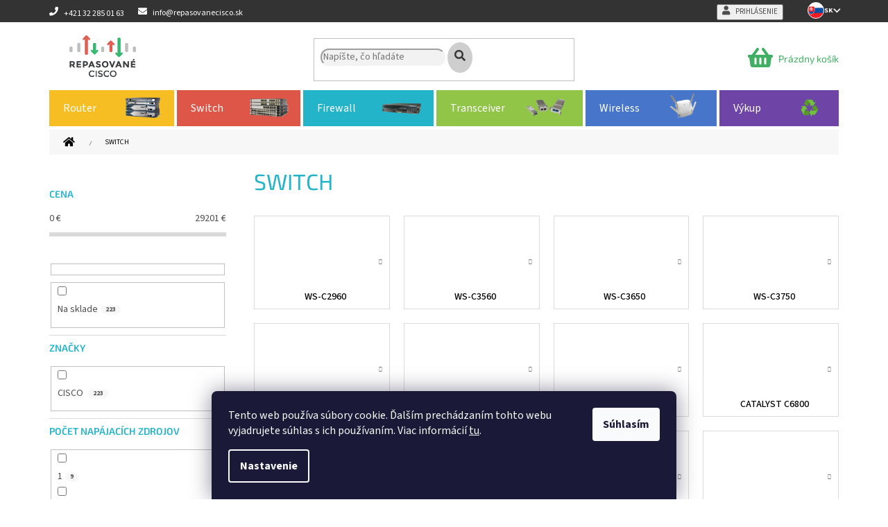

--- FILE ---
content_type: text/html; charset=utf-8
request_url: https://www.repasovanecisco.sk/switch/?pv41=68
body_size: 27904
content:
<!doctype html><html lang="sk" dir="ltr" class="header-background-light external-fonts-loaded"><head><meta charset="utf-8" /><meta name="viewport" content="width=device-width,initial-scale=1" /><title>Switch - Repasované Cisco</title><link rel="preconnect" href="https://cdn.myshoptet.com" /><link rel="dns-prefetch" href="https://cdn.myshoptet.com" /><link rel="preload" href="https://cdn.myshoptet.com/prj/dist/master/cms/libs/jquery/jquery-1.11.3.min.js" as="script" /><link href="https://cdn.myshoptet.com/prj/dist/master/cms/templates/frontend_templates/shared/css/font-face/source-sans-3.css" rel="stylesheet"><link href="https://cdn.myshoptet.com/prj/dist/master/cms/templates/frontend_templates/shared/css/font-face/exo-2.css" rel="stylesheet"><link href="https://cdn.myshoptet.com/prj/dist/master/shop/dist/font-shoptet-11.css.62c94c7785ff2cea73b2.css" rel="stylesheet"><script>
dataLayer = [];
dataLayer.push({'shoptet' : {
    "pageId": 716,
    "pageType": "category",
    "currency": "EUR",
    "currencyInfo": {
        "decimalSeparator": ",",
        "exchangeRate": 1,
        "priceDecimalPlaces": 2,
        "symbol": "\u20ac",
        "symbolLeft": 0,
        "thousandSeparator": " "
    },
    "language": "sk",
    "projectId": 339006,
    "category": {
        "guid": "dec91e8b-4aa9-11ea-ac23-ac1f6b0076ec",
        "path": "Switch",
        "parentCategoryGuid": null
    },
    "cartInfo": {
        "id": null,
        "freeShipping": false,
        "freeShippingFrom": 0,
        "leftToFreeGift": {
            "formattedPrice": "0 \u20ac",
            "priceLeft": 0
        },
        "freeGift": false,
        "leftToFreeShipping": {
            "priceLeft": 0,
            "dependOnRegion": 0,
            "formattedPrice": "0 \u20ac"
        },
        "discountCoupon": [],
        "getNoBillingShippingPrice": {
            "withoutVat": 0,
            "vat": 0,
            "withVat": 0
        },
        "cartItems": [],
        "taxMode": "ORDINARY"
    },
    "cart": [],
    "customer": {
        "priceRatio": 1,
        "priceListId": 1,
        "groupId": null,
        "registered": false,
        "mainAccount": false
    }
}});
dataLayer.push({'cookie_consent' : {
    "marketing": "denied",
    "analytics": "denied"
}});
document.addEventListener('DOMContentLoaded', function() {
    shoptet.consent.onAccept(function(agreements) {
        if (agreements.length == 0) {
            return;
        }
        dataLayer.push({
            'cookie_consent' : {
                'marketing' : (agreements.includes(shoptet.config.cookiesConsentOptPersonalisation)
                    ? 'granted' : 'denied'),
                'analytics': (agreements.includes(shoptet.config.cookiesConsentOptAnalytics)
                    ? 'granted' : 'denied')
            },
            'event': 'cookie_consent'
        });
    });
});
</script>

<!-- Google Tag Manager -->
<script>(function(w,d,s,l,i){w[l]=w[l]||[];w[l].push({'gtm.start':
new Date().getTime(),event:'gtm.js'});var f=d.getElementsByTagName(s)[0],
j=d.createElement(s),dl=l!='dataLayer'?'&l='+l:'';j.async=true;j.src=
'https://www.googletagmanager.com/gtm.js?id='+i+dl;f.parentNode.insertBefore(j,f);
})(window,document,'script','dataLayer','GTM-TZV8XR6');</script>
<!-- End Google Tag Manager -->

<meta property="og:type" content="website"><meta property="og:site_name" content="repasovanecisco.sk"><meta property="og:url" content="https://www.repasovanecisco.sk/switch/?pv41=68"><meta property="og:title" content="Switch - Repasované Cisco"><meta name="author" content="Repasované Cisco"><meta name="web_author" content="Shoptet.sk"><meta name="dcterms.rightsHolder" content="www.repasovanecisco.sk"><meta name="robots" content="index,follow"><meta property="og:image" content="https://cdn.myshoptet.com/usr/www.repasovanecisco.sk/user/logos/logo.png?t=1768836836"><meta property="og:description" content="Switch, Repasované Cisco"><meta name="description" content="Switch, Repasované Cisco"><style>:root {--color-primary: #40AF64;--color-primary-h: 139;--color-primary-s: 46%;--color-primary-l: 47%;--color-primary-hover: #f7be24;--color-primary-hover-h: 44;--color-primary-hover-s: 93%;--color-primary-hover-l: 55%;--color-secondary: #de5648;--color-secondary-h: 6;--color-secondary-s: 69%;--color-secondary-l: 58%;--color-secondary-hover: #333333;--color-secondary-hover-h: 0;--color-secondary-hover-s: 0%;--color-secondary-hover-l: 20%;--color-tertiary: #40AF64;--color-tertiary-h: 139;--color-tertiary-s: 46%;--color-tertiary-l: 47%;--color-tertiary-hover: #f7be24;--color-tertiary-hover-h: 44;--color-tertiary-hover-s: 93%;--color-tertiary-hover-l: 55%;--color-header-background: #ffffff;--template-font: "Source Sans 3";--template-headings-font: "Exo 2";--header-background-url: none;--cookies-notice-background: #1A1937;--cookies-notice-color: #F8FAFB;--cookies-notice-button-hover: #f5f5f5;--cookies-notice-link-hover: #27263f;--templates-update-management-preview-mode-content: "Náhľad aktualizácií šablóny je aktívny pre váš prehliadač."}</style>
    
    <link href="https://cdn.myshoptet.com/prj/dist/master/shop/dist/main-11.less.fcb4a42d7bd8a71b7ee2.css" rel="stylesheet" />
        
<link rel="next" href="/switch/strana-2/?pv41=68" />    <script>var shoptet = shoptet || {};</script>
    <script src="https://cdn.myshoptet.com/prj/dist/master/shop/dist/main-3g-header.js.05f199e7fd2450312de2.js"></script>
<!-- User include --><!-- api 605(253) html code header -->
<script>
    var shoptetakNotificationsSettings={"useRoundingCorners":true,"useNotificationGradient":true,"useLongNotificationGradient":true,"darkMode":false,"notificationsActivation":true,"notificationsPosition":"bottom-left","notificationsEffect":"slide"};

    function init(){
        var body=document.getElementsByTagName("body")[0];
        if (shoptetakNotificationsSettings.notificationsActivation) {
            body.classList.add("notifikace-v2");

            if (shoptetakNotificationsSettings.useRoundingCorners) {
                body.classList.add("st-nf-rounding-corners");
            }
            if (shoptetakNotificationsSettings.useNotificationGradient) {
                body.classList.add("st-nf-notification-gradient");
            }
            if (shoptetakNotificationsSettings.useLongNotificationGradient) {
                body.classList.add("st-nf-long-gradient");
            }
            if (shoptetakNotificationsSettings.darkMode) {
                body.classList.add("st-nf-dark-mode");
            }
            if (shoptetakNotificationsSettings.notificationsPosition) {
                if (shoptetakNotificationsSettings.notificationsPosition === 'bottom-left') {
                    body.classList.add("st-nf-bleft");
                }
                if (shoptetakNotificationsSettings.notificationsPosition === 'bottom-right') {
                    body.classList.add("st-nf-bright");
                }
                if (shoptetakNotificationsSettings.notificationsPosition === 'top-left') {
                    body.classList.add("st-nf-tleft");
                }
                if (shoptetakNotificationsSettings.notificationsPosition === 'top-right') {
                    body.classList.add("st-nf-tright");
                }
            }
            if (shoptetakNotificationsSettings.notificationsEffect) {
                if (shoptetakNotificationsSettings.notificationsEffect === 'slide') {
                    body.classList.add("st-nf-slide");
                }
                if (shoptetakNotificationsSettings.notificationsEffect === 'fade') {
                    body.classList.add("st-nf-fade");
                }
                if (shoptetakNotificationsSettings.notificationsEffect === 'zoom') {
                    body.classList.add("st-nf-zoom");
                }
            }
        }
    }

    if(document.addEventListener&&document.addEventListener("DOMContentLoaded",init,!1),/WebKit/i.test(navigator.userAgent))var _timer=setInterval(function(){/loaded|complete/.test(document.readyState)&&init()},10);window.onload=init;
</script>

<!-- api 608(256) html code header -->
<link rel="stylesheet" href="https://cdn.myshoptet.com/usr/api2.dklab.cz/user/documents/_doplnky/bannery/339006/3454/339006_3454.css" type="text/css" /><style>
        :root {
            --dklab-bannery-b-hp-padding: 15px;
            --dklab-bannery-b-hp-box-padding: 0px;
            --dklab-bannery-b-hp-big-screen: 33.333%;
            --dklab-bannery-b-hp-medium-screen: 33.333%;
            --dklab-bannery-b-hp-small-screen: 33.333%;
            --dklab-bannery-b-hp-tablet-screen: 33.333%;
            --dklab-bannery-b-hp-mobile-screen: 100%;

            --dklab-bannery-i-hp-icon-color: #23B4CA;
            --dklab-bannery-i-hp-color: #020A0B;
            --dklab-bannery-i-hp-background: #FFFFFF;            
            
            --dklab-bannery-i-d-icon-color: #23B4CA;
            --dklab-bannery-i-d-color: #020A0B;
            --dklab-bannery-i-d-background: #FFFFFF;


            --dklab-bannery-i-hp-w-big-screen: 4;
            --dklab-bannery-i-hp-w-medium-screen: 4;
            --dklab-bannery-i-hp-w-small-screen: 4;
            --dklab-bannery-i-hp-w-tablet-screen: 4;
            --dklab-bannery-i-hp-w-mobile-screen: 2;
            
            --dklab-bannery-i-d-w-big-screen: 3;
            --dklab-bannery-i-d-w-medium-screen: 3;
            --dklab-bannery-i-d-w-small-screen: 3;
            --dklab-bannery-i-d-w-tablet-screen: 3;
            --dklab-bannery-i-d-w-mobile-screen: 2;

        }</style>
<!-- api 706(352) html code header -->
<link rel="stylesheet" href="https://cdn.myshoptet.com/usr/api2.dklab.cz/user/documents/_doplnky/zalozky/339006/646/339006_646.css" type="text/css" /><style>
        :root {
            
        }
        </style>
<!-- api 2220(1743) html code header -->
<link rel="stylesheet" href="https://cdn.myshoptet.com/usr/api2.dklab.cz/user/documents/_doplnky/formulare/339006/14/339006_14.css" type="text/css" /><style>
        :root {
            --dklab-formulare-input-border-radius: 4px;
            --dklab-formulare-color-input-border-color: #CED4DA;
            --dklab-formulare-input-border-color-focus: #80BDFF;
            --dklab-formulare-input-background: #FFFFFF;
            --dklab-formulare-input-color: #FFFFFF;
            --dklab-formulare-input-placeholder-color: #FFFFFF;
            --dklab-formulare-input-shadow: #000000;
            --dklab-formulare-btn-background: ##de5648;
            --dklab-formulare-btn-background-hover: ##333333;
            --dklab-formulare-btn-text-color: ##40AF64;
            --dklab-formulare-btn-border-color: ##de5648;
            --dklab-formulare-btn-text-color-hover: #FFFFFF;
            --dklab-formulare-btn-border-color-hover: #3B7580;
            --dklab-formulare-form-separator-color: #000000;
            --dklab-formulare-form-background-color: #FFFFFF;
            --dklab-formulare-color-input-shadow: 0 0 4px 0 rgba(0,0,0,.25);
            --dklab-formulare-val-error-text-color: #FFFFFF;
            --dklab-formulare-val-error-background-color: #FF0000;
        }</style>
<!-- service 605(253) html code header -->
<link rel="stylesheet" href="https://cdn.myshoptet.com/usr/shoptet.tomashlad.eu/user/documents/extras/notifications-v2/screen.min.css?v=26"/>

<!-- service 608(256) html code header -->
<link rel="stylesheet" href="https://cdn.myshoptet.com/usr/api.dklab.cz/user/documents/fontawesome/css/all.css?v=1.02" type="text/css" />
<!-- service 619(267) html code header -->
<link href="https://cdn.myshoptet.com/usr/fvstudio.myshoptet.com/user/documents/addons/cartupsell.min.css?24.11.1" rel="stylesheet">
<!-- service 654(301) html code header -->
<!-- Prefetch Pobo Page Builder CDN  -->
<link rel="dns-prefetch" href="https://image.pobo.cz">
<link href="https://cdnjs.cloudflare.com/ajax/libs/lightgallery/2.7.2/css/lightgallery.min.css" rel="stylesheet">
<link href="https://cdnjs.cloudflare.com/ajax/libs/lightgallery/2.7.2/css/lg-thumbnail.min.css" rel="stylesheet">


<!-- © Pobo Page Builder  -->
<script>
 	  window.addEventListener("DOMContentLoaded", function () {
		  var po = document.createElement("script");
		  po.type = "text/javascript";
		  po.async = true;
		  po.dataset.url = "https://www.pobo.cz";
			po.dataset.cdn = "https://image.pobo.space";
      po.dataset.tier = "standard";
      po.fetchpriority = "high";
      po.dataset.key = btoa(window.location.host);
		  po.id = "pobo-asset-url";
      po.platform = "shoptet";
      po.synergy = false;
		  po.src = "https://image.pobo.space/assets/editor.js?v=13";

		  var s = document.getElementsByTagName("script")[0];
		  s.parentNode.insertBefore(po, s);
	  });
</script>





<!-- project html code header -->
<link rel="apple-touch-icon" href="https://cdn.myshoptet.com/usr/www.repasovanecisco.sk/user/documents/icons/apple-touch-icon.png">
<link rel="icon" type="image/png" sizes="16x16" href="https://cdn.myshoptet.com/usr/www.repasovanecisco.sk/user/documents/icons/favicon-16x16.png">
<link rel="icon" type="image/png" sizes="32x32" href="https://cdn.myshoptet.com/usr/www.repasovanecisco.sk/user/documents/icons/favicon-32x32.png">
<link rel="icon" type="image/png" sizes="192x192" href="https://cdn.myshoptet.com/usr/www.repasovanecisco.sk/user/documents/icons/favicon-192x192.png">

<!--<link rel="stylesheet" href="https://use.fontawesome.com/releases/v5.12.1/css/all.css" integrity="sha384-UHRtZLI+pbxtHCWp1t77Bi1L4ZtiqrqD80Kn4Z8NTSRyMA2Fd33n5dQ8lWUE00s/" crossorigin="anonymous">//-->
<link rel="stylesheet" href="https://use.fontawesome.com/releases/v5.8.1/css/all.css" integrity="sha384-50oBUHEmvpQ+1lW4y57PTFmhCaXp0ML5d60M1M7uH2+nqUivzIebhndOJK28anvf" crossorigin="anonymous">
<link rel="stylesheet" href="https://cdn.myshoptet.com/usr/www.repasovanecisco.sk/user/documents/css/style_dklab.min.css?v=1.12" />

<!-- /User include --><link rel="canonical" href="https://www.repasovanecisco.sk/switch/" /><script>!function(){var t={9196:function(){!function(){var t=/\[object (Boolean|Number|String|Function|Array|Date|RegExp)\]/;function r(r){return null==r?String(r):(r=t.exec(Object.prototype.toString.call(Object(r))))?r[1].toLowerCase():"object"}function n(t,r){return Object.prototype.hasOwnProperty.call(Object(t),r)}function e(t){if(!t||"object"!=r(t)||t.nodeType||t==t.window)return!1;try{if(t.constructor&&!n(t,"constructor")&&!n(t.constructor.prototype,"isPrototypeOf"))return!1}catch(t){return!1}for(var e in t);return void 0===e||n(t,e)}function o(t,r,n){this.b=t,this.f=r||function(){},this.d=!1,this.a={},this.c=[],this.e=function(t){return{set:function(r,n){u(c(r,n),t.a)},get:function(r){return t.get(r)}}}(this),i(this,t,!n);var e=t.push,o=this;t.push=function(){var r=[].slice.call(arguments,0),n=e.apply(t,r);return i(o,r),n}}function i(t,n,o){for(t.c.push.apply(t.c,n);!1===t.d&&0<t.c.length;){if("array"==r(n=t.c.shift()))t:{var i=n,a=t.a;if("string"==r(i[0])){for(var f=i[0].split("."),s=f.pop(),p=(i=i.slice(1),0);p<f.length;p++){if(void 0===a[f[p]])break t;a=a[f[p]]}try{a[s].apply(a,i)}catch(t){}}}else if("function"==typeof n)try{n.call(t.e)}catch(t){}else{if(!e(n))continue;for(var l in n)u(c(l,n[l]),t.a)}o||(t.d=!0,t.f(t.a,n),t.d=!1)}}function c(t,r){for(var n={},e=n,o=t.split("."),i=0;i<o.length-1;i++)e=e[o[i]]={};return e[o[o.length-1]]=r,n}function u(t,o){for(var i in t)if(n(t,i)){var c=t[i];"array"==r(c)?("array"==r(o[i])||(o[i]=[]),u(c,o[i])):e(c)?(e(o[i])||(o[i]={}),u(c,o[i])):o[i]=c}}window.DataLayerHelper=o,o.prototype.get=function(t){var r=this.a;t=t.split(".");for(var n=0;n<t.length;n++){if(void 0===r[t[n]])return;r=r[t[n]]}return r},o.prototype.flatten=function(){this.b.splice(0,this.b.length),this.b[0]={},u(this.a,this.b[0])}}()}},r={};function n(e){var o=r[e];if(void 0!==o)return o.exports;var i=r[e]={exports:{}};return t[e](i,i.exports,n),i.exports}n.n=function(t){var r=t&&t.__esModule?function(){return t.default}:function(){return t};return n.d(r,{a:r}),r},n.d=function(t,r){for(var e in r)n.o(r,e)&&!n.o(t,e)&&Object.defineProperty(t,e,{enumerable:!0,get:r[e]})},n.o=function(t,r){return Object.prototype.hasOwnProperty.call(t,r)},function(){"use strict";n(9196)}()}();</script>    <!-- Global site tag (gtag.js) - Google Analytics -->
    <script async src="https://www.googletagmanager.com/gtag/js?id=G-2GXEMF50R7"></script>
    <script>
        
        window.dataLayer = window.dataLayer || [];
        function gtag(){dataLayer.push(arguments);}
        

                    console.debug('default consent data');

            gtag('consent', 'default', {"ad_storage":"denied","analytics_storage":"denied","ad_user_data":"denied","ad_personalization":"denied","wait_for_update":500});
            dataLayer.push({
                'event': 'default_consent'
            });
        
        gtag('js', new Date());

                gtag('config', 'UA-33421137-6', { 'groups': "UA" });
        
                gtag('config', 'G-2GXEMF50R7', {"groups":"GA4","send_page_view":false,"content_group":"category","currency":"EUR","page_language":"sk"});
        
                gtag('config', 'AW-740862819');
        
        
        
        
        
                    gtag('event', 'page_view', {"send_to":"GA4","page_language":"sk","content_group":"category","currency":"EUR"});
        
        
        
        
        
        
        
        
        
        
        
        
        
        document.addEventListener('DOMContentLoaded', function() {
            if (typeof shoptet.tracking !== 'undefined') {
                for (var id in shoptet.tracking.bannersList) {
                    gtag('event', 'view_promotion', {
                        "send_to": "UA",
                        "promotions": [
                            {
                                "id": shoptet.tracking.bannersList[id].id,
                                "name": shoptet.tracking.bannersList[id].name,
                                "position": shoptet.tracking.bannersList[id].position
                            }
                        ]
                    });
                }
            }

            shoptet.consent.onAccept(function(agreements) {
                if (agreements.length !== 0) {
                    console.debug('gtag consent accept');
                    var gtagConsentPayload =  {
                        'ad_storage': agreements.includes(shoptet.config.cookiesConsentOptPersonalisation)
                            ? 'granted' : 'denied',
                        'analytics_storage': agreements.includes(shoptet.config.cookiesConsentOptAnalytics)
                            ? 'granted' : 'denied',
                                                                                                'ad_user_data': agreements.includes(shoptet.config.cookiesConsentOptPersonalisation)
                            ? 'granted' : 'denied',
                        'ad_personalization': agreements.includes(shoptet.config.cookiesConsentOptPersonalisation)
                            ? 'granted' : 'denied',
                        };
                    console.debug('update consent data', gtagConsentPayload);
                    gtag('consent', 'update', gtagConsentPayload);
                    dataLayer.push(
                        { 'event': 'update_consent' }
                    );
                }
            });
        });
    </script>
</head><body class="desktop id-716 in-switch template-11 type-category multiple-columns-body columns-3 ums_forms_redesign--off ums_a11y_category_page--on ums_discussion_rating_forms--off ums_flags_display_unification--on ums_a11y_login--on mobile-header-version-0"><noscript>
    <style>
        #header {
            padding-top: 0;
            position: relative !important;
            top: 0;
        }
        .header-navigation {
            position: relative !important;
        }
        .overall-wrapper {
            margin: 0 !important;
        }
        body:not(.ready) {
            visibility: visible !important;
        }
    </style>
    <div class="no-javascript">
        <div class="no-javascript__title">Musíte zmeniť nastavenie vášho prehliadača</div>
        <div class="no-javascript__text">Pozrite sa na: <a href="https://www.google.com/support/bin/answer.py?answer=23852">Ako povoliť JavaScript vo vašom prehliadači</a>.</div>
        <div class="no-javascript__text">Ak používate software na blokovanie reklám, možno bude potrebné, aby ste povolili JavaScript z tejto stránky.</div>
        <div class="no-javascript__text">Ďakujeme.</div>
    </div>
</noscript>

        <div id="fb-root"></div>
        <script>
            window.fbAsyncInit = function() {
                FB.init({
//                    appId            : 'your-app-id',
                    autoLogAppEvents : true,
                    xfbml            : true,
                    version          : 'v19.0'
                });
            };
        </script>
        <script async defer crossorigin="anonymous" src="https://connect.facebook.net/sk_SK/sdk.js"></script>
<!-- Google Tag Manager (noscript) -->
<noscript><iframe src="https://www.googletagmanager.com/ns.html?id=GTM-TZV8XR6"
height="0" width="0" style="display:none;visibility:hidden"></iframe></noscript>
<!-- End Google Tag Manager (noscript) -->

    <div class="siteCookies siteCookies--bottom siteCookies--dark js-siteCookies" role="dialog" data-testid="cookiesPopup" data-nosnippet>
        <div class="siteCookies__form">
            <div class="siteCookies__content">
                <div class="siteCookies__text">
                    Tento web používa súbory cookie. Ďalším prechádzaním tohto webu vyjadrujete súhlas s ich používaním. Viac informácií <a href="http://www.repasovanecisco.sk/podmienky-ochrany-osobnych-udajov/" target="\">tu</a>.
                </div>
                <p class="siteCookies__links">
                    <button class="siteCookies__link js-cookies-settings" aria-label="Nastavenia cookies" data-testid="cookiesSettings">Nastavenie</button>
                </p>
            </div>
            <div class="siteCookies__buttonWrap">
                                <button class="siteCookies__button js-cookiesConsentSubmit" value="all" aria-label="Prijať cookies" data-testid="buttonCookiesAccept">Súhlasím</button>
            </div>
        </div>
        <script>
            document.addEventListener("DOMContentLoaded", () => {
                const siteCookies = document.querySelector('.js-siteCookies');
                document.addEventListener("scroll", shoptet.common.throttle(() => {
                    const st = document.documentElement.scrollTop;
                    if (st > 1) {
                        siteCookies.classList.add('siteCookies--scrolled');
                    } else {
                        siteCookies.classList.remove('siteCookies--scrolled');
                    }
                }, 100));
            });
        </script>
    </div>
<a href="#content" class="skip-link sr-only">Prejsť na obsah</a><div class="overall-wrapper"><div class="user-action"><div class="container">
    <div class="user-action-in">
                    <div id="login" class="user-action-login popup-widget login-widget" role="dialog" aria-labelledby="loginHeading">
        <div class="popup-widget-inner">
                            <h2 id="loginHeading">Prihlásenie k vášmu účtu</h2><div id="customerLogin"><form action="/action/Customer/Login/" method="post" id="formLoginIncluded" class="csrf-enabled formLogin" data-testid="formLogin"><input type="hidden" name="referer" value="" /><div class="form-group"><div class="input-wrapper email js-validated-element-wrapper no-label"><input type="email" name="email" class="form-control" autofocus placeholder="E-mailová adresa (napr. jan@novak.sk)" data-testid="inputEmail" autocomplete="email" required /></div></div><div class="form-group"><div class="input-wrapper password js-validated-element-wrapper no-label"><input type="password" name="password" class="form-control" placeholder="Heslo" data-testid="inputPassword" autocomplete="current-password" required /><span class="no-display">Nemôžete vyplniť toto pole</span><input type="text" name="surname" value="" class="no-display" /></div></div><div class="form-group"><div class="login-wrapper"><button type="submit" class="btn btn-secondary btn-text btn-login" data-testid="buttonSubmit">Prihlásiť sa</button><div class="password-helper"><a href="/registracia/" data-testid="signup" rel="nofollow">Nová registrácia</a><a href="/klient/zabudnute-heslo/" rel="nofollow">Zabudnuté heslo</a></div></div></div></form>
</div>                    </div>
    </div>

                            <div id="cart-widget" class="user-action-cart popup-widget cart-widget loader-wrapper" data-testid="popupCartWidget" role="dialog" aria-hidden="true">
    <div class="popup-widget-inner cart-widget-inner place-cart-here">
        <div class="loader-overlay">
            <div class="loader"></div>
        </div>
    </div>

    <div class="cart-widget-button">
        <a href="/kosik/" class="btn btn-conversion" id="continue-order-button" rel="nofollow" data-testid="buttonNextStep">Pokračovať do košíka</a>
    </div>
</div>
            </div>
</div>
</div><div class="top-navigation-bar" data-testid="topNavigationBar">

    <div class="container">

        <div class="top-navigation-contacts">
            <strong>Zákaznícka podpora:</strong><a href="tel:+421322850163" class="project-phone" aria-label="Zavolať na +421322850163" data-testid="contactboxPhone"><span>+421 32 285 01 63</span></a><a href="mailto:info@repasovanecisco.sk" class="project-email" data-testid="contactboxEmail"><span>info@repasovanecisco.sk</span></a>        </div>

                            <div class="top-navigation-menu">
                <div class="top-navigation-menu-trigger"></div>
                <ul class="top-navigation-bar-menu">
                                            <li class="top-navigation-menu-item-728">
                            <a href="/blog/">Blog</a>
                        </li>
                                            <li class="top-navigation-menu-item-698">
                            <a href="/zaruka-az-5-rokov/">Záruka až 5 rokov</a>
                        </li>
                                            <li class="top-navigation-menu-item-701">
                            <a href="/dorucenie-zdarma/">Doručenie zdarma</a>
                        </li>
                                            <li class="top-navigation-menu-item-704">
                            <a href="/cisco-konfiguracia/">Cisco konfigurácia</a>
                        </li>
                                            <li class="top-navigation-menu-item-707">
                            <a href="/service-sla-okamzita-vymena/">Service SLA - Okamžitá výmena</a>
                        </li>
                                            <li class="top-navigation-menu-item-710">
                            <a href="/prenajom-a-lizing/">Prenájom a lízing</a>
                        </li>
                                            <li class="top-navigation-menu-item-external-51">
                            <a href="https://www.repasovanecisco.sk/user/documents/upload/DOKUMENTY/OBCHODNEPODMIENKY.pdf" target="blank">Obchodné podmienky</a>
                        </li>
                                            <li class="top-navigation-menu-item-691">
                            <a href="/podmienky-ochrany-osobnych-udajov/">Podmienky ochrany osobných údajov</a>
                        </li>
                                            <li class="top-navigation-menu-item-29">
                            <a href="/kontakt/">Kontakt</a>
                        </li>
                                    </ul>
                <ul class="top-navigation-bar-menu-helper"></ul>
            </div>
        
        <div class="top-navigation-tools">
            <div class="responsive-tools">
                <a href="#" class="toggle-window" data-target="search" aria-label="Hľadať" data-testid="linkSearchIcon"></a>
                                                            <a href="#" class="toggle-window" data-target="login"></a>
                                                    <a href="#" class="toggle-window" data-target="navigation" aria-label="Menu" data-testid="hamburgerMenu"></a>
            </div>
                        <button class="top-nav-button top-nav-button-login toggle-window" type="button" data-target="login" aria-haspopup="dialog" aria-controls="login" aria-expanded="false" data-testid="signin"><span>Prihlásenie</span></button>        </div>

    </div>

</div>
<header id="header"><div class="container navigation-wrapper">
    <div class="header-top">
        <div class="site-name-wrapper">
            <div class="site-name"><a href="/" data-testid="linkWebsiteLogo"><img src="https://cdn.myshoptet.com/usr/www.repasovanecisco.sk/user/logos/logo.png" alt="Repasované Cisco" fetchpriority="low" /></a></div>        </div>
        <div class="search" itemscope itemtype="https://schema.org/WebSite">
            <meta itemprop="headline" content="Switch"/><meta itemprop="url" content="https://www.repasovanecisco.sk"/><meta itemprop="text" content="Switch, Repasované Cisco"/>            <form action="/action/ProductSearch/prepareString/" method="post"
    id="formSearchForm" class="search-form compact-form js-search-main"
    itemprop="potentialAction" itemscope itemtype="https://schema.org/SearchAction" data-testid="searchForm">
    <fieldset>
        <meta itemprop="target"
            content="https://www.repasovanecisco.sk/vyhladavanie/?string={string}"/>
        <input type="hidden" name="language" value="sk"/>
        
            
<input
    type="search"
    name="string"
        class="query-input form-control search-input js-search-input"
    placeholder="Napíšte, čo hľadáte"
    autocomplete="off"
    required
    itemprop="query-input"
    aria-label="Vyhľadávanie"
    data-testid="searchInput"
>
            <button type="submit" class="btn btn-default" data-testid="searchBtn">Hľadať</button>
        
    </fieldset>
</form>
        </div>
        <div class="navigation-buttons">
                
    <a href="/kosik/" class="btn btn-icon toggle-window cart-count" data-target="cart" data-hover="true" data-redirect="true" data-testid="headerCart" rel="nofollow" aria-haspopup="dialog" aria-expanded="false" aria-controls="cart-widget">
        
                <span class="sr-only">Nákupný košík</span>
        
            <span class="cart-price visible-lg-inline-block" data-testid="headerCartPrice">
                                    Prázdny košík                            </span>
        
    
            </a>
        </div>
    </div>
    <nav id="navigation" aria-label="Hlavné menu" data-collapsible="true"><div class="navigation-in menu"><ul class="menu-level-1" role="menubar" data-testid="headerMenuItems"><li class="menu-item-713 ext" role="none"><a href="/router/" data-testid="headerMenuItem" role="menuitem" aria-haspopup="true" aria-expanded="false"><b>Router</b><span class="submenu-arrow"></span></a><ul class="menu-level-2" aria-label="Router" tabindex="-1" role="menu"><li class="menu-item-845" role="none"><a href="/800-series/" class="menu-image" data-testid="headerMenuItem" tabindex="-1" aria-hidden="true"><img src="data:image/svg+xml,%3Csvg%20width%3D%22140%22%20height%3D%22100%22%20xmlns%3D%22http%3A%2F%2Fwww.w3.org%2F2000%2Fsvg%22%3E%3C%2Fsvg%3E" alt="" aria-hidden="true" width="140" height="100"  data-src="https://cdn.myshoptet.com/usr/www.repasovanecisco.sk/user/categories/thumb/6464_c881-v-k9.jpg" fetchpriority="low" /></a><div><a href="/800-series/" data-testid="headerMenuItem" role="menuitem"><span>800 Series</span></a>
                        </div></li><li class="menu-item-731" role="none"><a href="/1900-series/" class="menu-image" data-testid="headerMenuItem" tabindex="-1" aria-hidden="true"><img src="data:image/svg+xml,%3Csvg%20width%3D%22140%22%20height%3D%22100%22%20xmlns%3D%22http%3A%2F%2Fwww.w3.org%2F2000%2Fsvg%22%3E%3C%2Fsvg%3E" alt="" aria-hidden="true" width="140" height="100"  data-src="https://cdn.myshoptet.com/usr/www.repasovanecisco.sk/user/categories/thumb/40687_c1921-3g-s-sec-k9_-_ko__pia.png" fetchpriority="low" /></a><div><a href="/1900-series/" data-testid="headerMenuItem" role="menuitem"><span>1900 Series</span></a>
                        </div></li><li class="menu-item-734" role="none"><a href="/2900-series/" class="menu-image" data-testid="headerMenuItem" tabindex="-1" aria-hidden="true"><img src="data:image/svg+xml,%3Csvg%20width%3D%22140%22%20height%3D%22100%22%20xmlns%3D%22http%3A%2F%2Fwww.w3.org%2F2000%2Fsvg%22%3E%3C%2Fsvg%3E" alt="" aria-hidden="true" width="140" height="100"  data-src="https://cdn.myshoptet.com/usr/www.repasovanecisco.sk/user/categories/thumb/cisco2921-seck9_0.jpeg" fetchpriority="low" /></a><div><a href="/2900-series/" data-testid="headerMenuItem" role="menuitem"><span>2900 Series</span></a>
                        </div></li><li class="menu-item-737" role="none"><a href="/3900-series/" class="menu-image" data-testid="headerMenuItem" tabindex="-1" aria-hidden="true"><img src="data:image/svg+xml,%3Csvg%20width%3D%22140%22%20height%3D%22100%22%20xmlns%3D%22http%3A%2F%2Fwww.w3.org%2F2000%2Fsvg%22%3E%3C%2Fsvg%3E" alt="" aria-hidden="true" width="140" height="100"  data-src="https://cdn.myshoptet.com/usr/www.repasovanecisco.sk/user/categories/thumb/cisco3925ek9.jpg" fetchpriority="low" /></a><div><a href="/3900-series/" data-testid="headerMenuItem" role="menuitem"><span>3900 Series</span></a>
                        </div></li><li class="menu-item-894" role="none"><a href="/ncs/" class="menu-image" data-testid="headerMenuItem" tabindex="-1" aria-hidden="true"><img src="data:image/svg+xml,%3Csvg%20width%3D%22140%22%20height%3D%22100%22%20xmlns%3D%22http%3A%2F%2Fwww.w3.org%2F2000%2Fsvg%22%3E%3C%2Fsvg%3E" alt="" aria-hidden="true" width="140" height="100"  data-src="https://cdn.myshoptet.com/usr/www.repasovanecisco.sk/user/categories/thumb/40405_ncs2k-200g-ck-lic_-_ko__pia.png" fetchpriority="low" /></a><div><a href="/ncs/" data-testid="headerMenuItem" role="menuitem"><span>NCS</span></a>
                        </div></li><li class="menu-item-879" role="none"><a href="/isr-900/" class="menu-image" data-testid="headerMenuItem" tabindex="-1" aria-hidden="true"><img src="data:image/svg+xml,%3Csvg%20width%3D%22140%22%20height%3D%22100%22%20xmlns%3D%22http%3A%2F%2Fwww.w3.org%2F2000%2Fsvg%22%3E%3C%2Fsvg%3E" alt="" aria-hidden="true" width="140" height="100"  data-src="https://cdn.myshoptet.com/usr/www.repasovanecisco.sk/user/categories/thumb/c927-4p-lg__08568.png" fetchpriority="low" /></a><div><a href="/isr-900/" data-testid="headerMenuItem" role="menuitem"><span>ISR 900</span></a>
                        </div></li><li class="menu-item-869" role="none"><a href="/isr-1000/" class="menu-image" data-testid="headerMenuItem" tabindex="-1" aria-hidden="true"><img src="data:image/svg+xml,%3Csvg%20width%3D%22140%22%20height%3D%22100%22%20xmlns%3D%22http%3A%2F%2Fwww.w3.org%2F2000%2Fsvg%22%3E%3C%2Fsvg%3E" alt="" aria-hidden="true" width="140" height="100"  data-src="https://cdn.myshoptet.com/usr/www.repasovanecisco.sk/user/categories/thumb/c1111-4p.png" fetchpriority="low" /></a><div><a href="/isr-1000/" data-testid="headerMenuItem" role="menuitem"><span>ISR 1000</span></a>
                        </div></li><li class="menu-item-740" role="none"><a href="/isr-4200/" class="menu-image" data-testid="headerMenuItem" tabindex="-1" aria-hidden="true"><img src="data:image/svg+xml,%3Csvg%20width%3D%22140%22%20height%3D%22100%22%20xmlns%3D%22http%3A%2F%2Fwww.w3.org%2F2000%2Fsvg%22%3E%3C%2Fsvg%3E" alt="" aria-hidden="true" width="140" height="100"  data-src="https://cdn.myshoptet.com/usr/www.repasovanecisco.sk/user/categories/thumb/40030_isr4221-sec-k9_-_ko__pia.png" fetchpriority="low" /></a><div><a href="/isr-4200/" data-testid="headerMenuItem" role="menuitem"><span>ISR 4200</span></a>
                        </div></li><li class="menu-item-743" role="none"><a href="/isr-4300/" class="menu-image" data-testid="headerMenuItem" tabindex="-1" aria-hidden="true"><img src="data:image/svg+xml,%3Csvg%20width%3D%22140%22%20height%3D%22100%22%20xmlns%3D%22http%3A%2F%2Fwww.w3.org%2F2000%2Fsvg%22%3E%3C%2Fsvg%3E" alt="" aria-hidden="true" width="140" height="100"  data-src="https://cdn.myshoptet.com/usr/www.repasovanecisco.sk/user/categories/thumb/isr4331-vk9.jpeg" fetchpriority="low" /></a><div><a href="/isr-4300/" data-testid="headerMenuItem" role="menuitem"><span>ISR 4300</span></a>
                        </div></li><li class="menu-item-746" role="none"><a href="/isr-4400/" class="menu-image" data-testid="headerMenuItem" tabindex="-1" aria-hidden="true"><img src="data:image/svg+xml,%3Csvg%20width%3D%22140%22%20height%3D%22100%22%20xmlns%3D%22http%3A%2F%2Fwww.w3.org%2F2000%2Fsvg%22%3E%3C%2Fsvg%3E" alt="" aria-hidden="true" width="140" height="100"  data-src="https://cdn.myshoptet.com/usr/www.repasovanecisco.sk/user/categories/thumb/isr4431vk9.jpeg" fetchpriority="low" /></a><div><a href="/isr-4400/" data-testid="headerMenuItem" role="menuitem"><span>ISR 4400</span></a>
                        </div></li><li class="menu-item-958" role="none"><a href="/catalyst-c8200/" class="menu-image" data-testid="headerMenuItem" tabindex="-1" aria-hidden="true"><img src="data:image/svg+xml,%3Csvg%20width%3D%22140%22%20height%3D%22100%22%20xmlns%3D%22http%3A%2F%2Fwww.w3.org%2F2000%2Fsvg%22%3E%3C%2Fsvg%3E" alt="" aria-hidden="true" width="140" height="100"  data-src="https://cdn.myshoptet.com/usr/www.repasovanecisco.sk/user/categories/thumb/40843_c8200-1n-4t_-_ko__pia.png" fetchpriority="low" /></a><div><a href="/catalyst-c8200/" data-testid="headerMenuItem" role="menuitem"><span>CATALYST C8200</span></a>
                        </div></li><li class="menu-item-961" role="none"><a href="/catalyst-c8300/" class="menu-image" data-testid="headerMenuItem" tabindex="-1" aria-hidden="true"><img src="data:image/svg+xml,%3Csvg%20width%3D%22140%22%20height%3D%22100%22%20xmlns%3D%22http%3A%2F%2Fwww.w3.org%2F2000%2Fsvg%22%3E%3C%2Fsvg%3E" alt="" aria-hidden="true" width="140" height="100"  data-src="https://cdn.myshoptet.com/usr/www.repasovanecisco.sk/user/categories/thumb/40834_c8300-2n2s-4t2x_-_ko__pia.png" fetchpriority="low" /></a><div><a href="/catalyst-c8300/" data-testid="headerMenuItem" role="menuitem"><span>CATALYST C8300</span></a>
                        </div></li><li class="menu-item-897" role="none"><a href="/asr-900/" class="menu-image" data-testid="headerMenuItem" tabindex="-1" aria-hidden="true"><img src="data:image/svg+xml,%3Csvg%20width%3D%22140%22%20height%3D%22100%22%20xmlns%3D%22http%3A%2F%2Fwww.w3.org%2F2000%2Fsvg%22%3E%3C%2Fsvg%3E" alt="" aria-hidden="true" width="140" height="100"  data-src="https://cdn.myshoptet.com/usr/www.repasovanecisco.sk/user/categories/thumb/a900-rsp3c-400w-rf-lg__61182.png" fetchpriority="low" /></a><div><a href="/asr-900/" data-testid="headerMenuItem" role="menuitem"><span>ASR 900</span></a>
                        </div></li><li class="menu-item-749" role="none"><a href="/asr-1000/" class="menu-image" data-testid="headerMenuItem" tabindex="-1" aria-hidden="true"><img src="data:image/svg+xml,%3Csvg%20width%3D%22140%22%20height%3D%22100%22%20xmlns%3D%22http%3A%2F%2Fwww.w3.org%2F2000%2Fsvg%22%3E%3C%2Fsvg%3E" alt="" aria-hidden="true" width="140" height="100"  data-src="https://cdn.myshoptet.com/usr/www.repasovanecisco.sk/user/categories/thumb/asr1001-x_0.jpeg" fetchpriority="low" /></a><div><a href="/asr-1000/" data-testid="headerMenuItem" role="menuitem"><span>ASR 1000</span></a>
                        </div></li><li class="menu-item-900" role="none"><a href="/asr-9000/" class="menu-image" data-testid="headerMenuItem" tabindex="-1" aria-hidden="true"><img src="data:image/svg+xml,%3Csvg%20width%3D%22140%22%20height%3D%22100%22%20xmlns%3D%22http%3A%2F%2Fwww.w3.org%2F2000%2Fsvg%22%3E%3C%2Fsvg%3E" alt="" aria-hidden="true" width="140" height="100"  data-src="https://cdn.myshoptet.com/usr/www.repasovanecisco.sk/user/categories/thumb/39436_a9k-4t-e_-_ko__pia.png" fetchpriority="low" /></a><div><a href="/asr-9000/" data-testid="headerMenuItem" role="menuitem"><span>ASR 9000</span></a>
                        </div></li><li class="menu-item-903" role="none"><a href="/ehwic-hwic/" class="menu-image" data-testid="headerMenuItem" tabindex="-1" aria-hidden="true"><img src="data:image/svg+xml,%3Csvg%20width%3D%22140%22%20height%3D%22100%22%20xmlns%3D%22http%3A%2F%2Fwww.w3.org%2F2000%2Fsvg%22%3E%3C%2Fsvg%3E" alt="" aria-hidden="true" width="140" height="100"  data-src="https://cdn.myshoptet.com/usr/www.repasovanecisco.sk/user/categories/thumb/38812_ehwic-3g-evdo-s_(1)_-_ko__pia.png" fetchpriority="low" /></a><div><a href="/ehwic-hwic/" data-testid="headerMenuItem" role="menuitem"><span>EHWIC / HWIC</span></a>
                        </div></li><li class="menu-item-906" role="none"><a href="/modules/" class="menu-image" data-testid="headerMenuItem" tabindex="-1" aria-hidden="true"><img src="data:image/svg+xml,%3Csvg%20width%3D%22140%22%20height%3D%22100%22%20xmlns%3D%22http%3A%2F%2Fwww.w3.org%2F2000%2Fsvg%22%3E%3C%2Fsvg%3E" alt="" aria-hidden="true" width="140" height="100"  data-src="https://cdn.myshoptet.com/usr/www.repasovanecisco.sk/user/categories/thumb/moduls.png" fetchpriority="low" /></a><div><a href="/modules/" data-testid="headerMenuItem" role="menuitem"><span>MODULES</span></a>
                        </div></li><li class="menu-item-909" role="none"><a href="/cards/" class="menu-image" data-testid="headerMenuItem" tabindex="-1" aria-hidden="true"><img src="data:image/svg+xml,%3Csvg%20width%3D%22140%22%20height%3D%22100%22%20xmlns%3D%22http%3A%2F%2Fwww.w3.org%2F2000%2Fsvg%22%3E%3C%2Fsvg%3E" alt="" aria-hidden="true" width="140" height="100"  data-src="https://cdn.myshoptet.com/usr/www.repasovanecisco.sk/user/categories/thumb/38107_spa-10x1ge_(1)_-_ko__pia.png" fetchpriority="low" /></a><div><a href="/cards/" data-testid="headerMenuItem" role="menuitem"><span>CARDS</span></a>
                        </div></li><li class="menu-item-915" role="none"><a href="/pvdm/" class="menu-image" data-testid="headerMenuItem" tabindex="-1" aria-hidden="true"><img src="data:image/svg+xml,%3Csvg%20width%3D%22140%22%20height%3D%22100%22%20xmlns%3D%22http%3A%2F%2Fwww.w3.org%2F2000%2Fsvg%22%3E%3C%2Fsvg%3E" alt="" aria-hidden="true" width="140" height="100"  data-src="https://cdn.myshoptet.com/usr/www.repasovanecisco.sk/user/categories/thumb/38014_pvdm2-16u32_-_ko__pia.png" fetchpriority="low" /></a><div><a href="/pvdm/" data-testid="headerMenuItem" role="menuitem"><span>PVDM</span></a>
                        </div></li></ul></li>
<li class="menu-item-716 ext" role="none"><a href="/switch/" class="active" data-testid="headerMenuItem" role="menuitem" aria-haspopup="true" aria-expanded="false"><b>Switch</b><span class="submenu-arrow"></span></a><ul class="menu-level-2" aria-label="Switch" tabindex="-1" role="menu"><li class="menu-item-752" role="none"><a href="/ws-c2960/" class="menu-image" data-testid="headerMenuItem" tabindex="-1" aria-hidden="true"><img src="data:image/svg+xml,%3Csvg%20width%3D%22140%22%20height%3D%22100%22%20xmlns%3D%22http%3A%2F%2Fwww.w3.org%2F2000%2Fsvg%22%3E%3C%2Fsvg%3E" alt="" aria-hidden="true" width="140" height="100"  data-src="https://cdn.myshoptet.com/usr/www.repasovanecisco.sk/user/categories/thumb/361193_5113_0.jpeg" fetchpriority="low" /></a><div><a href="/ws-c2960/" data-testid="headerMenuItem" role="menuitem"><span>WS-C2960</span></a>
                        </div></li><li class="menu-item-767" role="none"><a href="/ws-c3560/" class="menu-image" data-testid="headerMenuItem" tabindex="-1" aria-hidden="true"><img src="data:image/svg+xml,%3Csvg%20width%3D%22140%22%20height%3D%22100%22%20xmlns%3D%22http%3A%2F%2Fwww.w3.org%2F2000%2Fsvg%22%3E%3C%2Fsvg%3E" alt="" aria-hidden="true" width="140" height="100"  data-src="https://cdn.myshoptet.com/usr/www.repasovanecisco.sk/user/categories/thumb/ws-c3560x-24p-e_0.jpg" fetchpriority="low" /></a><div><a href="/ws-c3560/" data-testid="headerMenuItem" role="menuitem"><span>WS-C3560</span></a>
                        </div></li><li class="menu-item-770" role="none"><a href="/ws-c3650/" class="menu-image" data-testid="headerMenuItem" tabindex="-1" aria-hidden="true"><img src="data:image/svg+xml,%3Csvg%20width%3D%22140%22%20height%3D%22100%22%20xmlns%3D%22http%3A%2F%2Fwww.w3.org%2F2000%2Fsvg%22%3E%3C%2Fsvg%3E" alt="" aria-hidden="true" width="140" height="100"  data-src="https://cdn.myshoptet.com/usr/www.repasovanecisco.sk/user/categories/thumb/ws-c3650-48ps-s_0.jpeg" fetchpriority="low" /></a><div><a href="/ws-c3650/" data-testid="headerMenuItem" role="menuitem"><span>WS-C3650</span></a>
                        </div></li><li class="menu-item-773" role="none"><a href="/ws-c3750/" class="menu-image" data-testid="headerMenuItem" tabindex="-1" aria-hidden="true"><img src="data:image/svg+xml,%3Csvg%20width%3D%22140%22%20height%3D%22100%22%20xmlns%3D%22http%3A%2F%2Fwww.w3.org%2F2000%2Fsvg%22%3E%3C%2Fsvg%3E" alt="" aria-hidden="true" width="140" height="100"  data-src="https://cdn.myshoptet.com/usr/www.repasovanecisco.sk/user/categories/thumb/ws-c3750x-24u-s_0.jpeg" fetchpriority="low" /></a><div><a href="/ws-c3750/" data-testid="headerMenuItem" role="menuitem"><span>WS-C3750</span></a>
                        </div></li><li class="menu-item-776" role="none"><a href="/ws-c3850/" class="menu-image" data-testid="headerMenuItem" tabindex="-1" aria-hidden="true"><img src="data:image/svg+xml,%3Csvg%20width%3D%22140%22%20height%3D%22100%22%20xmlns%3D%22http%3A%2F%2Fwww.w3.org%2F2000%2Fsvg%22%3E%3C%2Fsvg%3E" alt="" aria-hidden="true" width="140" height="100"  data-src="https://cdn.myshoptet.com/usr/www.repasovanecisco.sk/user/categories/thumb/ws-c3850-24t-s_0.jpeg" fetchpriority="low" /></a><div><a href="/ws-c3850/" data-testid="headerMenuItem" role="menuitem"><span>WS-C3850</span></a>
                        </div></li><li class="menu-item-952" role="none"><a href="/ws-c4500/" class="menu-image" data-testid="headerMenuItem" tabindex="-1" aria-hidden="true"><img src="data:image/svg+xml,%3Csvg%20width%3D%22140%22%20height%3D%22100%22%20xmlns%3D%22http%3A%2F%2Fwww.w3.org%2F2000%2Fsvg%22%3E%3C%2Fsvg%3E" alt="" aria-hidden="true" width="140" height="100"  data-src="https://cdn.myshoptet.com/usr/www.repasovanecisco.sk/user/categories/thumb/33433_ws-c4500x-24x-ipb_-_ko__pia.png" fetchpriority="low" /></a><div><a href="/ws-c4500/" data-testid="headerMenuItem" role="menuitem"><span>WS-C4500</span></a>
                        </div></li><li class="menu-item-939" role="none"><a href="/catalyst-c1000/" class="menu-image" data-testid="headerMenuItem" tabindex="-1" aria-hidden="true"><img src="data:image/svg+xml,%3Csvg%20width%3D%22140%22%20height%3D%22100%22%20xmlns%3D%22http%3A%2F%2Fwww.w3.org%2F2000%2Fsvg%22%3E%3C%2Fsvg%3E" alt="" aria-hidden="true" width="140" height="100"  data-src="https://cdn.myshoptet.com/usr/www.repasovanecisco.sk/user/categories/thumb/33334_c1000-16fp-2g-l_-_ko__pia.png" fetchpriority="low" /></a><div><a href="/catalyst-c1000/" data-testid="headerMenuItem" role="menuitem"><span>CATALYST C1000</span></a>
                        </div></li><li class="menu-item-949" role="none"><a href="/catalyst-c6800/" class="menu-image" data-testid="headerMenuItem" tabindex="-1" aria-hidden="true"><img src="data:image/svg+xml,%3Csvg%20width%3D%22140%22%20height%3D%22100%22%20xmlns%3D%22http%3A%2F%2Fwww.w3.org%2F2000%2Fsvg%22%3E%3C%2Fsvg%3E" alt="" aria-hidden="true" width="140" height="100"  data-src="https://cdn.myshoptet.com/usr/www.repasovanecisco.sk/user/categories/thumb/33226_c6800-32p10g-xl.png" fetchpriority="low" /></a><div><a href="/catalyst-c6800/" data-testid="headerMenuItem" role="menuitem"><span>CATALYST C6800</span></a>
                        </div></li><li class="menu-item-888" role="none"><a href="/catalyst-c9200/" class="menu-image" data-testid="headerMenuItem" tabindex="-1" aria-hidden="true"><img src="data:image/svg+xml,%3Csvg%20width%3D%22140%22%20height%3D%22100%22%20xmlns%3D%22http%3A%2F%2Fwww.w3.org%2F2000%2Fsvg%22%3E%3C%2Fsvg%3E" alt="" aria-hidden="true" width="140" height="100"  data-src="https://cdn.myshoptet.com/usr/www.repasovanecisco.sk/user/categories/thumb/33178_c9200-48pl-e_nnnnn_-_ko__pia.png" fetchpriority="low" /></a><div><a href="/catalyst-c9200/" data-testid="headerMenuItem" role="menuitem"><span>CATALYST C9200</span></a>
                        </div></li><li class="menu-item-891" role="none"><a href="/catalyst-c9300/" class="menu-image" data-testid="headerMenuItem" tabindex="-1" aria-hidden="true"><img src="data:image/svg+xml,%3Csvg%20width%3D%22140%22%20height%3D%22100%22%20xmlns%3D%22http%3A%2F%2Fwww.w3.org%2F2000%2Fsvg%22%3E%3C%2Fsvg%3E" alt="" aria-hidden="true" width="140" height="100"  data-src="https://cdn.myshoptet.com/usr/www.repasovanecisco.sk/user/categories/thumb/32692_c9300-24u-a_oooo_-_ko__pia.png" fetchpriority="low" /></a><div><a href="/catalyst-c9300/" data-testid="headerMenuItem" role="menuitem"><span>CATALYST C9300</span></a>
                        </div></li><li class="menu-item-940" role="none"><a href="/catalyst-c9400/" class="menu-image" data-testid="headerMenuItem" tabindex="-1" aria-hidden="true"><img src="data:image/svg+xml,%3Csvg%20width%3D%22140%22%20height%3D%22100%22%20xmlns%3D%22http%3A%2F%2Fwww.w3.org%2F2000%2Fsvg%22%3E%3C%2Fsvg%3E" alt="" aria-hidden="true" width="140" height="100"  data-src="https://cdn.myshoptet.com/usr/www.repasovanecisco.sk/user/categories/thumb/32575_c9400-lc-24xs_-_ko__pia.png" fetchpriority="low" /></a><div><a href="/catalyst-c9400/" data-testid="headerMenuItem" role="menuitem"><span>CATALYST C9400</span></a>
                        </div></li><li class="menu-item-943" role="none"><a href="/catalyst-c9500/" class="menu-image" data-testid="headerMenuItem" tabindex="-1" aria-hidden="true"><img src="data:image/svg+xml,%3Csvg%20width%3D%22140%22%20height%3D%22100%22%20xmlns%3D%22http%3A%2F%2Fwww.w3.org%2F2000%2Fsvg%22%3E%3C%2Fsvg%3E" alt="" aria-hidden="true" width="140" height="100"  data-src="https://cdn.myshoptet.com/usr/www.repasovanecisco.sk/user/categories/thumb/36205_c9500-16x-2q-a_-_ko__pia.png" fetchpriority="low" /></a><div><a href="/catalyst-c9500/" data-testid="headerMenuItem" role="menuitem"><span>CATALYST C9500</span></a>
                        </div></li><li class="menu-item-946" role="none"><a href="/catalyst-c9600/" class="menu-image" data-testid="headerMenuItem" tabindex="-1" aria-hidden="true"><img src="data:image/svg+xml,%3Csvg%20width%3D%22140%22%20height%3D%22100%22%20xmlns%3D%22http%3A%2F%2Fwww.w3.org%2F2000%2Fsvg%22%3E%3C%2Fsvg%3E" alt="" aria-hidden="true" width="140" height="100"  data-src="https://cdn.myshoptet.com/usr/www.repasovanecisco.sk/user/categories/thumb/36166_c9600x-sup-2_-_ko__pia.png" fetchpriority="low" /></a><div><a href="/catalyst-c9600/" data-testid="headerMenuItem" role="menuitem"><span>CATALYST C9600</span></a>
                        </div></li><li class="menu-item-875" role="none"><a href="/industrial/" class="menu-image" data-testid="headerMenuItem" tabindex="-1" aria-hidden="true"><img src="data:image/svg+xml,%3Csvg%20width%3D%22140%22%20height%3D%22100%22%20xmlns%3D%22http%3A%2F%2Fwww.w3.org%2F2000%2Fsvg%22%3E%3C%2Fsvg%3E" alt="" aria-hidden="true" width="140" height="100"  data-src="https://cdn.myshoptet.com/usr/www.repasovanecisco.sk/user/categories/thumb/ie-2000-4ts-g-b.jpg" fetchpriority="low" /></a><div><a href="/industrial/" data-testid="headerMenuItem" role="menuitem"><span>INDUSTRIAL</span></a>
                        </div></li><li class="menu-item-933" role="none"><a href="/nexus/" class="menu-image" data-testid="headerMenuItem" tabindex="-1" aria-hidden="true"><img src="data:image/svg+xml,%3Csvg%20width%3D%22140%22%20height%3D%22100%22%20xmlns%3D%22http%3A%2F%2Fwww.w3.org%2F2000%2Fsvg%22%3E%3C%2Fsvg%3E" alt="" aria-hidden="true" width="140" height="100"  data-src="https://cdn.myshoptet.com/usr/www.repasovanecisco.sk/user/categories/thumb/35239_c1-n5k-c5672up_-_ko__pia.png" fetchpriority="low" /></a><div><a href="/nexus/" data-testid="headerMenuItem" role="menuitem"><span>NEXUS</span></a>
                        </div></li><li class="menu-item-936" role="none"><a href="/metro/" class="menu-image" data-testid="headerMenuItem" tabindex="-1" aria-hidden="true"><img src="data:image/svg+xml,%3Csvg%20width%3D%22140%22%20height%3D%22100%22%20xmlns%3D%22http%3A%2F%2Fwww.w3.org%2F2000%2Fsvg%22%3E%3C%2Fsvg%3E" alt="" aria-hidden="true" width="140" height="100"  data-src="https://cdn.myshoptet.com/usr/www.repasovanecisco.sk/user/categories/thumb/34873_me-2400-24ts-d_-_ko__pia.png" fetchpriority="low" /></a><div><a href="/metro/" data-testid="headerMenuItem" role="menuitem"><span>METRO</span></a>
                        </div></li></ul></li>
<li class="menu-item-719 ext" role="none"><a href="/firewall/" data-testid="headerMenuItem" role="menuitem" aria-haspopup="true" aria-expanded="false"><b>Firewall</b><span class="submenu-arrow"></span></a><ul class="menu-level-2" aria-label="Firewall" tabindex="-1" role="menu"><li class="menu-item-779" role="none"><a href="/asa-5500/" class="menu-image" data-testid="headerMenuItem" tabindex="-1" aria-hidden="true"><img src="data:image/svg+xml,%3Csvg%20width%3D%22140%22%20height%3D%22100%22%20xmlns%3D%22http%3A%2F%2Fwww.w3.org%2F2000%2Fsvg%22%3E%3C%2Fsvg%3E" alt="" aria-hidden="true" width="140" height="100"  data-src="https://cdn.myshoptet.com/usr/www.repasovanecisco.sk/user/categories/thumb/asa5525-fpwr-k8_0.jpeg" fetchpriority="low" /></a><div><a href="/asa-5500/" data-testid="headerMenuItem" role="menuitem"><span>ASA 5500</span></a>
                        </div></li><li class="menu-item-782" role="none"><a href="/firepower-2000/" class="menu-image" data-testid="headerMenuItem" tabindex="-1" aria-hidden="true"><img src="data:image/svg+xml,%3Csvg%20width%3D%22140%22%20height%3D%22100%22%20xmlns%3D%22http%3A%2F%2Fwww.w3.org%2F2000%2Fsvg%22%3E%3C%2Fsvg%3E" alt="" aria-hidden="true" width="140" height="100"  data-src="https://cdn.myshoptet.com/usr/www.repasovanecisco.sk/user/categories/thumb/fpr2130-ngfw-k9_0.png" fetchpriority="low" /></a><div><a href="/firepower-2000/" data-testid="headerMenuItem" role="menuitem"><span>FirePOWER 2000</span></a>
                        </div></li></ul></li>
<li class="menu-item-722 ext" role="none"><a href="/transceiver/" data-testid="headerMenuItem" role="menuitem" aria-haspopup="true" aria-expanded="false"><b>Transceiver</b><span class="submenu-arrow"></span></a><ul class="menu-level-2" aria-label="Transceiver" tabindex="-1" role="menu"><li class="menu-item-785" role="none"><a href="/sfps/" class="menu-image" data-testid="headerMenuItem" tabindex="-1" aria-hidden="true"><img src="data:image/svg+xml,%3Csvg%20width%3D%22140%22%20height%3D%22100%22%20xmlns%3D%22http%3A%2F%2Fwww.w3.org%2F2000%2Fsvg%22%3E%3C%2Fsvg%3E" alt="" aria-hidden="true" width="140" height="100"  data-src="https://cdn.myshoptet.com/usr/www.repasovanecisco.sk/user/categories/thumb/sfp-ge-s_0.jpg" fetchpriority="low" /></a><div><a href="/sfps/" data-testid="headerMenuItem" role="menuitem"><span>SFPs</span></a>
                        </div></li><li class="menu-item-788" role="none"><a href="/sfp/" class="menu-image" data-testid="headerMenuItem" tabindex="-1" aria-hidden="true"><img src="data:image/svg+xml,%3Csvg%20width%3D%22140%22%20height%3D%22100%22%20xmlns%3D%22http%3A%2F%2Fwww.w3.org%2F2000%2Fsvg%22%3E%3C%2Fsvg%3E" alt="" aria-hidden="true" width="140" height="100"  data-src="https://cdn.myshoptet.com/usr/www.repasovanecisco.sk/user/categories/thumb/sfp-10g-sr-s_0.jpg" fetchpriority="low" /></a><div><a href="/sfp/" data-testid="headerMenuItem" role="menuitem"><span>SFP+</span></a>
                        </div></li><li class="menu-item-791" role="none"><a href="/qsfp/" class="menu-image" data-testid="headerMenuItem" tabindex="-1" aria-hidden="true"><img src="data:image/svg+xml,%3Csvg%20width%3D%22140%22%20height%3D%22100%22%20xmlns%3D%22http%3A%2F%2Fwww.w3.org%2F2000%2Fsvg%22%3E%3C%2Fsvg%3E" alt="" aria-hidden="true" width="140" height="100"  data-src="https://cdn.myshoptet.com/usr/www.repasovanecisco.sk/user/categories/thumb/qsfp-40g-sr4_0.jpg" fetchpriority="low" /></a><div><a href="/qsfp/" data-testid="headerMenuItem" role="menuitem"><span>QSFP</span></a>
                        </div></li><li class="menu-item-955" role="none"><a href="/twinax-cable/" class="menu-image" data-testid="headerMenuItem" tabindex="-1" aria-hidden="true"><img src="data:image/svg+xml,%3Csvg%20width%3D%22140%22%20height%3D%22100%22%20xmlns%3D%22http%3A%2F%2Fwww.w3.org%2F2000%2Fsvg%22%3E%3C%2Fsvg%3E" alt="" aria-hidden="true" width="140" height="100"  data-src="https://cdn.myshoptet.com/usr/www.repasovanecisco.sk/user/categories/thumb/36826_sfp-h10gb-acu10m.png" fetchpriority="low" /></a><div><a href="/twinax-cable/" data-testid="headerMenuItem" role="menuitem"><span>TWINAX CABLE</span></a>
                        </div></li></ul></li>
<li class="menu-item-725 ext" role="none"><a href="/wireless/" data-testid="headerMenuItem" role="menuitem" aria-haspopup="true" aria-expanded="false"><b>Wireless</b><span class="submenu-arrow"></span></a><ul class="menu-level-2" aria-label="Wireless" tabindex="-1" role="menu"><li class="menu-item-918" role="none"><a href="/aironet-ap/" class="menu-image" data-testid="headerMenuItem" tabindex="-1" aria-hidden="true"><img src="data:image/svg+xml,%3Csvg%20width%3D%22140%22%20height%3D%22100%22%20xmlns%3D%22http%3A%2F%2Fwww.w3.org%2F2000%2Fsvg%22%3E%3C%2Fsvg%3E" alt="" aria-hidden="true" width="140" height="100"  data-src="https://cdn.myshoptet.com/usr/www.repasovanecisco.sk/user/categories/thumb/34987_air-ap1562i-e-k9_-_ko__pia.png" fetchpriority="low" /></a><div><a href="/aironet-ap/" data-testid="headerMenuItem" role="menuitem"><span>AIRONET AP</span></a>
                        </div></li><li class="menu-item-921" role="none"><a href="/catalyst-9100/" class="menu-image" data-testid="headerMenuItem" tabindex="-1" aria-hidden="true"><img src="data:image/svg+xml,%3Csvg%20width%3D%22140%22%20height%3D%22100%22%20xmlns%3D%22http%3A%2F%2Fwww.w3.org%2F2000%2Fsvg%22%3E%3C%2Fsvg%3E" alt="" aria-hidden="true" width="140" height="100"  data-src="https://cdn.myshoptet.com/usr/www.repasovanecisco.sk/user/categories/thumb/36373_c9120axe-e_-_ko__pia.png" fetchpriority="low" /></a><div><a href="/catalyst-9100/" data-testid="headerMenuItem" role="menuitem"><span>CATALYST 9100</span></a>
                        </div></li><li class="menu-item-924" role="none"><a href="/catalyst-9800/" class="menu-image" data-testid="headerMenuItem" tabindex="-1" aria-hidden="true"><img src="data:image/svg+xml,%3Csvg%20width%3D%22140%22%20height%3D%22100%22%20xmlns%3D%22http%3A%2F%2Fwww.w3.org%2F2000%2Fsvg%22%3E%3C%2Fsvg%3E" alt="" aria-hidden="true" width="140" height="100"  data-src="https://cdn.myshoptet.com/usr/www.repasovanecisco.sk/user/categories/thumb/36898_c9800-80-k9_-_ko__pia.png" fetchpriority="low" /></a><div><a href="/catalyst-9800/" data-testid="headerMenuItem" role="menuitem"><span>CATALYST 9800</span></a>
                        </div></li><li class="menu-item-821" role="none"><a href="/controllers/" class="menu-image" data-testid="headerMenuItem" tabindex="-1" aria-hidden="true"><img src="data:image/svg+xml,%3Csvg%20width%3D%22140%22%20height%3D%22100%22%20xmlns%3D%22http%3A%2F%2Fwww.w3.org%2F2000%2Fsvg%22%3E%3C%2Fsvg%3E" alt="" aria-hidden="true" width="140" height="100"  data-src="https://cdn.myshoptet.com/usr/www.repasovanecisco.sk/user/categories/thumb/air-ct3504-k9_0.jpeg" fetchpriority="low" /></a><div><a href="/controllers/" data-testid="headerMenuItem" role="menuitem"><span>CONTROLLERS</span></a>
                        </div></li><li class="menu-item-927" role="none"><a href="/antennas/" class="menu-image" data-testid="headerMenuItem" tabindex="-1" aria-hidden="true"><img src="data:image/svg+xml,%3Csvg%20width%3D%22140%22%20height%3D%22100%22%20xmlns%3D%22http%3A%2F%2Fwww.w3.org%2F2000%2Fsvg%22%3E%3C%2Fsvg%3E" alt="" aria-hidden="true" width="140" height="100"  data-src="https://cdn.myshoptet.com/usr/www.repasovanecisco.sk/user/categories/thumb/37117_air-ant2413p2m-n_-_ko__pia.png" fetchpriority="low" /></a><div><a href="/antennas/" data-testid="headerMenuItem" role="menuitem"><span>ANTENNAS</span></a>
                        </div></li></ul></li>
<li class="menu-item-854" role="none"><a href="/vykup/" data-testid="headerMenuItem" role="menuitem" aria-expanded="false"><b>Výkup</b></a></li>
</ul></div><span class="navigation-close"></span></nav><div class="menu-helper" data-testid="hamburgerMenu"><span>Viac</span></div>
</div></header><!-- / header -->


                    <div class="container breadcrumbs-wrapper">
            <div class="breadcrumbs navigation-home-icon-wrapper" itemscope itemtype="https://schema.org/BreadcrumbList">
                                                                            <span id="navigation-first" data-basetitle="Repasované Cisco" itemprop="itemListElement" itemscope itemtype="https://schema.org/ListItem">
                <a href="/" itemprop="item" class="navigation-home-icon"><span class="sr-only" itemprop="name">Domov</span></a>
                <span class="navigation-bullet">/</span>
                <meta itemprop="position" content="1" />
            </span>
                                            <span id="navigation-1" itemprop="itemListElement" itemscope itemtype="https://schema.org/ListItem" data-testid="breadcrumbsLastLevel">
                <meta itemprop="item" content="https://www.repasovanecisco.sk/switch/?pv41=68" />
                <meta itemprop="position" content="2" />
                <span itemprop="name" data-title="Switch">Switch</span>
            </span>
            </div>
        </div>
    
<div id="content-wrapper" class="container content-wrapper">
    
    <div class="content-wrapper-in">
                                                <aside class="sidebar sidebar-left"  data-testid="sidebarMenu">
                                                                                                <div class="sidebar-inner">
                                                                                                        <div class="box box-bg-variant box-sm box-filters"><div id="filters-default-position" data-filters-default-position="left"></div><div class="filters-wrapper"><div class="filters-unveil-button-wrapper" data-testid='buttonOpenFilter'><a href="#" class="btn btn-default unveil-button" data-unveil="filters" data-text="Otvoriť filter">Zavrieť filter</a></div><div id="filters" class="filters visible"><div class="slider-wrapper"><h4><span>Cena</span></h4><div class="slider-header"><span class="from"><span id="min">0</span> €</span><span class="to"><span id="max">29201</span> €</span></div><div class="slider-content"><div id="slider" class="param-price-filter"></div></div><span id="currencyExchangeRate" class="no-display">1</span><span id="categoryMinValue" class="no-display">0</span><span id="categoryMaxValue" class="no-display">29201</span></div><form action="/action/ProductsListing/setPriceFilter/" method="post" id="price-filter-form"><fieldset id="price-filter"><input type="hidden" value="0" name="priceMin" id="price-value-min" /><input type="hidden" value="29201" name="priceMax" id="price-value-max" /><input type="hidden" name="referer" value="/switch/?pv41=68" /></fieldset></form><div class="filter-sections"><div class="filter-section filter-section-boolean"><div class="param-filter-top"><form action="/action/ProductsListing/setStockFilter/" method="post"><fieldset><div><input type="checkbox" value="1" name="stock" id="stock" data-url="https://www.repasovanecisco.sk/switch/?pv41=68&amp;stock=1" data-filter-id="1" data-filter-code="stock"  autocomplete="off" /><label for="stock" class="filter-label">Na sklade <span class="filter-count">223</span></label></div><input type="hidden" name="referer" value="/switch/?pv41=68" /></fieldset></form></div></div><div id="category-filter-hover" class="visible"><div id="manufacturer-filter" class="filter-section filter-section-manufacturer"><h4><span>Značky</span></h4><form action="/action/productsListing/setManufacturerFilter/" method="post"><fieldset><div><input data-url="https://www.repasovanecisco.sk/switch:cisco/?pv41=68" data-filter-id="cisco" data-filter-code="manufacturerId" type="checkbox" name="manufacturerId[]" id="manufacturerId[]cisco" value="cisco" autocomplete="off" /><label for="manufacturerId[]cisco" class="filter-label">CISCO&nbsp;<span class="filter-count">223</span></label></div><input type="hidden" name="referer" value="/switch/?pv41=68" /></fieldset></form></div><div class="filter-section filter-section-parametric filter-section-parametric-id-68"><h4><span>Počet napájacích zdrojov</span></h4><form method="post"><fieldset><div class="advanced-filters-wrapper"></div><div><input data-url="https://www.repasovanecisco.sk/switch/?pv41=68&amp;pv68=233" data-filter-id="68" data-filter-code="pv" type="checkbox" name="pv[]" id="pv[]233" value="1"  autocomplete="off" /><label for="pv[]233" class="filter-label ">1 <span class="filter-count">9</span></label></div><div><input data-url="https://www.repasovanecisco.sk/switch/?pv41=68&amp;pv68=236" data-filter-id="68" data-filter-code="pv" type="checkbox" name="pv[]" id="pv[]236" value="2"  autocomplete="off" /><label for="pv[]236" class="filter-label ">2 <span class="filter-count">18</span></label></div><div><input data-url="https://www.repasovanecisco.sk/switch/?pv41=68&amp;pv68=8854" data-filter-id="68" data-filter-code="pv" type="checkbox" name="pv[]" id="pv[]8854" value="4"  autocomplete="off" /><label for="pv[]8854" class="filter-label ">4 <span class="filter-count">1</span></label></div><div><input data-url="https://www.repasovanecisco.sk/switch/?pv41=68&amp;pv68=10747" data-filter-id="68" data-filter-code="pv" type="checkbox" name="pv[]" id="pv[]10747" value="6"  disabled="disabled" autocomplete="off" /><label for="pv[]10747" class="filter-label  disabled">6 <span class="filter-count">0</span></label></div><div><input data-url="https://www.repasovanecisco.sk/switch/?pv41=68&amp;pv68=47161" data-filter-id="68" data-filter-code="pv" type="checkbox" name="pv[]" id="pv[]47161" value="0"  disabled="disabled" autocomplete="off" /><label for="pv[]47161" class="filter-label  disabled">0 <span class="filter-count">0</span></label></div><input type="hidden" name="referer" value="/switch/?pv41=68" /></fieldset></form></div><div class="filter-section filter-section-parametric filter-section-parametric-id-50"><h4><span>Počet RJ-45 Ethernet portov</span></h4><form method="post"><fieldset><div class="advanced-filters-wrapper"></div><div><input data-url="https://www.repasovanecisco.sk/switch/?pv41=68&amp;pv50=86" data-filter-id="50" data-filter-code="pv" type="checkbox" name="pv[]" id="pv[]86" value="24"  autocomplete="off" /><label for="pv[]86" class="filter-label ">24 <span class="filter-count">47</span></label></div><div><input data-url="https://www.repasovanecisco.sk/switch/?pv41=68&amp;pv50=95" data-filter-id="50" data-filter-code="pv" type="checkbox" name="pv[]" id="pv[]95" value="48"  autocomplete="off" /><label for="pv[]95" class="filter-label ">48 <span class="filter-count">65</span></label></div><div><input data-url="https://www.repasovanecisco.sk/switch/?pv41=68&amp;pv50=104" data-filter-id="50" data-filter-code="pv" type="checkbox" name="pv[]" id="pv[]104" value="8"  autocomplete="off" /><label for="pv[]104" class="filter-label ">8 <span class="filter-count">9</span></label></div><div><input data-url="https://www.repasovanecisco.sk/switch/?pv41=68&amp;pv50=113" data-filter-id="50" data-filter-code="pv" type="checkbox" name="pv[]" id="pv[]113" value="50"  disabled="disabled" autocomplete="off" /><label for="pv[]113" class="filter-label  disabled">50 <span class="filter-count">0</span></label></div><div><input data-url="https://www.repasovanecisco.sk/switch/?pv41=68&amp;pv50=116" data-filter-id="50" data-filter-code="pv" type="checkbox" name="pv[]" id="pv[]116" value="26"  disabled="disabled" autocomplete="off" /><label for="pv[]116" class="filter-label  disabled">26 <span class="filter-count">0</span></label></div><div><input data-url="https://www.repasovanecisco.sk/switch/?pv41=68&amp;pv50=122" data-filter-id="50" data-filter-code="pv" type="checkbox" name="pv[]" id="pv[]122" value="12"  autocomplete="off" /><label for="pv[]122" class="filter-label ">12 <span class="filter-count">7</span></label></div><div><input data-url="https://www.repasovanecisco.sk/switch/?pv41=68&amp;pv50=125" data-filter-id="50" data-filter-code="pv" type="checkbox" name="pv[]" id="pv[]125" value="10"  disabled="disabled" autocomplete="off" /><label for="pv[]125" class="filter-label  disabled">10 <span class="filter-count">0</span></label></div><div><input data-url="https://www.repasovanecisco.sk/switch/?pv41=68&amp;pv50=128" data-filter-id="50" data-filter-code="pv" type="checkbox" name="pv[]" id="pv[]128" value="16"  autocomplete="off" /><label for="pv[]128" class="filter-label ">16 <span class="filter-count">3</span></label></div><div><input data-url="https://www.repasovanecisco.sk/switch/?pv41=68&amp;pv50=131" data-filter-id="50" data-filter-code="pv" type="checkbox" name="pv[]" id="pv[]131" value="11"  disabled="disabled" autocomplete="off" /><label for="pv[]131" class="filter-label  disabled">11 <span class="filter-count">0</span></label></div><div><input data-url="https://www.repasovanecisco.sk/switch/?pv41=68&amp;pv50=146" data-filter-id="50" data-filter-code="pv" type="checkbox" name="pv[]" id="pv[]146" value="14"  disabled="disabled" autocomplete="off" /><label for="pv[]146" class="filter-label  disabled">14 <span class="filter-count">0</span></label></div><div><input data-url="https://www.repasovanecisco.sk/switch/?pv41=68&amp;pv50=149" data-filter-id="50" data-filter-code="pv" type="checkbox" name="pv[]" id="pv[]149" value="6"  disabled="disabled" autocomplete="off" /><label for="pv[]149" class="filter-label  disabled">6 <span class="filter-count">0</span></label></div><div><input data-url="https://www.repasovanecisco.sk/switch/?pv41=68&amp;pv50=152" data-filter-id="50" data-filter-code="pv" type="checkbox" name="pv[]" id="pv[]152" value="27"  disabled="disabled" autocomplete="off" /><label for="pv[]152" class="filter-label  disabled">27 <span class="filter-count">0</span></label></div><div><input data-url="https://www.repasovanecisco.sk/switch/?pv41=68&amp;pv50=164" data-filter-id="50" data-filter-code="pv" type="checkbox" name="pv[]" id="pv[]164" value="4"  disabled="disabled" autocomplete="off" /><label for="pv[]164" class="filter-label  disabled">4 <span class="filter-count">0</span></label></div><div><input data-url="https://www.repasovanecisco.sk/switch/?pv41=68&amp;pv50=167" data-filter-id="50" data-filter-code="pv" type="checkbox" name="pv[]" id="pv[]167" value="5"  disabled="disabled" autocomplete="off" /><label for="pv[]167" class="filter-label  disabled">5 <span class="filter-count">0</span></label></div><div><input data-url="https://www.repasovanecisco.sk/switch/?pv41=68&amp;pv50=185" data-filter-id="50" data-filter-code="pv" type="checkbox" name="pv[]" id="pv[]185" value="52"  disabled="disabled" autocomplete="off" /><label for="pv[]185" class="filter-label  disabled">52 <span class="filter-count">0</span></label></div><div><input data-url="https://www.repasovanecisco.sk/switch/?pv41=68&amp;pv50=194" data-filter-id="50" data-filter-code="pv" type="checkbox" name="pv[]" id="pv[]194" value="96"  autocomplete="off" /><label for="pv[]194" class="filter-label ">96 <span class="filter-count">3</span></label></div><div><input data-url="https://www.repasovanecisco.sk/switch/?pv41=68&amp;pv50=203" data-filter-id="50" data-filter-code="pv" type="checkbox" name="pv[]" id="pv[]203" value="2"  autocomplete="off" /><label for="pv[]203" class="filter-label ">2 <span class="filter-count">1</span></label></div><div><input data-url="https://www.repasovanecisco.sk/switch/?pv41=68&amp;pv50=209" data-filter-id="50" data-filter-code="pv" type="checkbox" name="pv[]" id="pv[]209" value="32"  autocomplete="off" /><label for="pv[]209" class="filter-label ">32 <span class="filter-count">6</span></label></div><div><input data-url="https://www.repasovanecisco.sk/switch/?pv41=68&amp;pv50=1732" data-filter-id="50" data-filter-code="pv" type="checkbox" name="pv[]" id="pv[]1732" value="15"  disabled="disabled" autocomplete="off" /><label for="pv[]1732" class="filter-label  disabled">15 <span class="filter-count">0</span></label></div><div><input data-url="https://www.repasovanecisco.sk/switch/?pv41=68&amp;pv50=3007" data-filter-id="50" data-filter-code="pv" type="checkbox" name="pv[]" id="pv[]3007" value="60"  disabled="disabled" autocomplete="off" /><label for="pv[]3007" class="filter-label  disabled">60 <span class="filter-count">0</span></label></div><div><input data-url="https://www.repasovanecisco.sk/switch/?pv41=68&amp;pv50=3721" data-filter-id="50" data-filter-code="pv" type="checkbox" name="pv[]" id="pv[]3721" value="28"  disabled="disabled" autocomplete="off" /><label for="pv[]3721" class="filter-label  disabled">28 <span class="filter-count">0</span></label></div><div><input data-url="https://www.repasovanecisco.sk/switch/?pv41=68&amp;pv50=4183" data-filter-id="50" data-filter-code="pv" type="checkbox" name="pv[]" id="pv[]4183" value="36"  autocomplete="off" /><label for="pv[]4183" class="filter-label ">36 <span class="filter-count">1</span></label></div><div><input data-url="https://www.repasovanecisco.sk/switch/?pv41=68&amp;pv50=5575" data-filter-id="50" data-filter-code="pv" type="checkbox" name="pv[]" id="pv[]5575" value="44"  disabled="disabled" autocomplete="off" /><label for="pv[]5575" class="filter-label  disabled">44 <span class="filter-count">0</span></label></div><div><input data-url="https://www.repasovanecisco.sk/switch/?pv41=68&amp;pv50=6163" data-filter-id="50" data-filter-code="pv" type="checkbox" name="pv[]" id="pv[]6163" value="18"  autocomplete="off" /><label for="pv[]6163" class="filter-label ">18 <span class="filter-count">1</span></label></div><div><input data-url="https://www.repasovanecisco.sk/switch/?pv41=68&amp;pv50=7222" data-filter-id="50" data-filter-code="pv" type="checkbox" name="pv[]" id="pv[]7222" value="34"  autocomplete="off" /><label for="pv[]7222" class="filter-label ">34 <span class="filter-count">1</span></label></div><div><input data-url="https://www.repasovanecisco.sk/switch/?pv41=68&amp;pv50=46534" data-filter-id="50" data-filter-code="pv" type="checkbox" name="pv[]" id="pv[]46534" value="0"  autocomplete="off" /><label for="pv[]46534" class="filter-label ">0 <span class="filter-count">30</span></label></div><input type="hidden" name="referer" value="/switch/?pv41=68" /></fieldset></form></div><div class="filter-section filter-section-parametric filter-section-parametric-id-56"><h4><span>Počet slotov pre SFP moduly</span></h4><form method="post"><fieldset><div class="advanced-filters-wrapper"></div><div><input data-url="https://www.repasovanecisco.sk/switch/?pv41=68&amp;pv56=92" data-filter-id="56" data-filter-code="pv" type="checkbox" name="pv[]" id="pv[]92" value="4"  autocomplete="off" /><label for="pv[]92" class="filter-label ">4 <span class="filter-count">18</span></label></div><div><input data-url="https://www.repasovanecisco.sk/switch/?pv41=68&amp;pv56=101" data-filter-id="56" data-filter-code="pv" type="checkbox" name="pv[]" id="pv[]101" value="2"  autocomplete="off" /><label for="pv[]101" class="filter-label ">2 <span class="filter-count">15</span></label></div><div><input data-url="https://www.repasovanecisco.sk/switch/?pv41=68&amp;pv56=107" data-filter-id="56" data-filter-code="pv" type="checkbox" name="pv[]" id="pv[]107" value="1"  disabled="disabled" autocomplete="off" /><label for="pv[]107" class="filter-label  disabled">1 <span class="filter-count">0</span></label></div><div><input data-url="https://www.repasovanecisco.sk/switch/?pv41=68&amp;pv56=173" data-filter-id="56" data-filter-code="pv" type="checkbox" name="pv[]" id="pv[]173" value="6"  disabled="disabled" autocomplete="off" /><label for="pv[]173" class="filter-label  disabled">6 <span class="filter-count">0</span></label></div><div><input data-url="https://www.repasovanecisco.sk/switch/?pv41=68&amp;pv56=176" data-filter-id="56" data-filter-code="pv" type="checkbox" name="pv[]" id="pv[]176" value="8"  autocomplete="off" /><label for="pv[]176" class="filter-label ">8 <span class="filter-count">2</span></label></div><div><input data-url="https://www.repasovanecisco.sk/switch/?pv41=68&amp;pv56=179" data-filter-id="56" data-filter-code="pv" type="checkbox" name="pv[]" id="pv[]179" value="16"  autocomplete="off" /><label for="pv[]179" class="filter-label ">16 <span class="filter-count">4</span></label></div><div><input data-url="https://www.repasovanecisco.sk/switch/?pv41=68&amp;pv56=182" data-filter-id="56" data-filter-code="pv" type="checkbox" name="pv[]" id="pv[]182" value="12"  autocomplete="off" /><label for="pv[]182" class="filter-label ">12 <span class="filter-count">1</span></label></div><div><input data-url="https://www.repasovanecisco.sk/switch/?pv41=68&amp;pv56=191" data-filter-id="56" data-filter-code="pv" type="checkbox" name="pv[]" id="pv[]191" value="24"  autocomplete="off" /><label for="pv[]191" class="filter-label ">24 <span class="filter-count">8</span></label></div><div><input data-url="https://www.repasovanecisco.sk/switch/?pv41=68&amp;pv56=197" data-filter-id="56" data-filter-code="pv" type="checkbox" name="pv[]" id="pv[]197" value="40"  autocomplete="off" /><label for="pv[]197" class="filter-label ">40 <span class="filter-count">4</span></label></div><div><input data-url="https://www.repasovanecisco.sk/switch/?pv41=68&amp;pv56=200" data-filter-id="56" data-filter-code="pv" type="checkbox" name="pv[]" id="pv[]200" value="48"  autocomplete="off" /><label for="pv[]200" class="filter-label ">48 <span class="filter-count">19</span></label></div><div><input data-url="https://www.repasovanecisco.sk/switch/?pv41=68&amp;pv56=2605" data-filter-id="56" data-filter-code="pv" type="checkbox" name="pv[]" id="pv[]2605" value="32"  autocomplete="off" /><label for="pv[]2605" class="filter-label ">32 <span class="filter-count">1</span></label></div><div><input data-url="https://www.repasovanecisco.sk/switch/?pv41=68&amp;pv56=3511" data-filter-id="56" data-filter-code="pv" type="checkbox" name="pv[]" id="pv[]3511" value="26"  autocomplete="off" /><label for="pv[]3511" class="filter-label ">26 <span class="filter-count">1</span></label></div><div><input data-url="https://www.repasovanecisco.sk/switch/?pv41=68&amp;pv56=7048" data-filter-id="56" data-filter-code="pv" type="checkbox" name="pv[]" id="pv[]7048" value="10"  disabled="disabled" autocomplete="off" /><label for="pv[]7048" class="filter-label  disabled">10 <span class="filter-count">0</span></label></div><div><input data-url="https://www.repasovanecisco.sk/switch/?pv41=68&amp;pv56=8851" data-filter-id="56" data-filter-code="pv" type="checkbox" name="pv[]" id="pv[]8851" value="36"  autocomplete="off" /><label for="pv[]8851" class="filter-label ">36 <span class="filter-count">1</span></label></div><div><input data-url="https://www.repasovanecisco.sk/switch/?pv41=68&amp;pv56=11110" data-filter-id="56" data-filter-code="pv" type="checkbox" name="pv[]" id="pv[]11110" value="96"  autocomplete="off" /><label for="pv[]11110" class="filter-label ">96 <span class="filter-count">1</span></label></div><input type="hidden" name="referer" value="/switch/?pv41=68" /></fieldset></form></div><div class="filter-section filter-section-parametric filter-section-parametric-id-65"><h4><span>Podpora napájania cez Ethernet (PoE)</span></h4><form method="post"><fieldset><div class="advanced-filters-wrapper"></div><div><input data-url="https://www.repasovanecisco.sk/switch/?pv41=68&amp;pv65=227" data-filter-id="65" data-filter-code="pv" type="checkbox" name="pv[]" id="pv[]227" value="Áno"  autocomplete="off" /><label for="pv[]227" class="filter-label ">Áno <span class="filter-count">57</span></label></div><div><input data-url="https://www.repasovanecisco.sk/switch/?pv41=68&amp;pv65=230" data-filter-id="65" data-filter-code="pv" type="checkbox" name="pv[]" id="pv[]230" value="Nie"  autocomplete="off" /><label for="pv[]230" class="filter-label ">Nie <span class="filter-count">64</span></label></div><input type="hidden" name="referer" value="/switch/?pv41=68" /></fieldset></form></div><div class="filter-section filter-section-parametric filter-section-parametric-id-41"><h4><span>Prepínač vrstiev</span></h4><form method="post"><fieldset><div class="advanced-filters-wrapper"></div><div><input data-url="https://www.repasovanecisco.sk/switch/" data-filter-id="41" data-filter-code="pv" type="checkbox" name="pv[]" id="pv[]68" value="L2/L3" checked="checked" autocomplete="off" /><label for="pv[]68" class="filter-label  active">L2/L3 <span class="filter-count">223</span></label></div><div><input data-url="https://www.repasovanecisco.sk/switch/?pv41=68,71" data-filter-id="41" data-filter-code="pv" type="checkbox" name="pv[]" id="pv[]71" value="L2"  autocomplete="off" /><label for="pv[]71" class="filter-label ">L2 <span class="filter-count">192</span></label></div><div><input data-url="https://www.repasovanecisco.sk/switch/?pv41=68,134" data-filter-id="41" data-filter-code="pv" type="checkbox" name="pv[]" id="pv[]134" value="L3"  autocomplete="off" /><label for="pv[]134" class="filter-label ">L3 <span class="filter-count">147</span></label></div><div><input data-url="https://www.repasovanecisco.sk/switch/?pv41=68,137" data-filter-id="41" data-filter-code="pv" type="checkbox" name="pv[]" id="pv[]137" value="L2+"  autocomplete="off" /><label for="pv[]137" class="filter-label ">L2+ <span class="filter-count">3</span></label></div><div><input data-url="https://www.repasovanecisco.sk/switch/?pv41=68,170" data-filter-id="41" data-filter-code="pv" type="checkbox" name="pv[]" id="pv[]170" value="L2/L4"  autocomplete="off" /><label for="pv[]170" class="filter-label ">L2/L4 <span class="filter-count">4</span></label></div><div><input data-url="https://www.repasovanecisco.sk/switch/?pv41=68,7147" data-filter-id="41" data-filter-code="pv" type="checkbox" name="pv[]" id="pv[]7147" value="L3+"  autocomplete="off" /><label for="pv[]7147" class="filter-label ">L3+ <span class="filter-count">2</span></label></div><input type="hidden" name="referer" value="/switch/?pv41=68" /></fieldset></form></div><div class="filter-section filter-section-parametric filter-section-parametric-id-53"><h4><span>Typy RJ-45 Ethernet portov</span></h4><form method="post"><fieldset><div class="advanced-filters-wrapper"></div><div><input data-url="https://www.repasovanecisco.sk/switch/?pv41=68&amp;pv53=89" data-filter-id="53" data-filter-code="pv" type="checkbox" name="pv[]" id="pv[]89" value="Gigabit Ethernet (10/100/1000)"  autocomplete="off" /><label for="pv[]89" class="filter-label ">Gigabit Ethernet (10/100/1000) <span class="filter-count">107</span></label></div><div><input data-url="https://www.repasovanecisco.sk/switch/?pv41=68&amp;pv53=110" data-filter-id="53" data-filter-code="pv" type="checkbox" name="pv[]" id="pv[]110" value="Fast Ethernet (10/100)"  autocomplete="off" /><label for="pv[]110" class="filter-label ">Fast Ethernet (10/100) <span class="filter-count">3</span></label></div><div><input data-url="https://www.repasovanecisco.sk/switch/?pv41=68&amp;pv53=143" data-filter-id="53" data-filter-code="pv" type="checkbox" name="pv[]" id="pv[]143" value="10G Ethernet (100/1000/10000)"  autocomplete="off" /><label for="pv[]143" class="filter-label ">10G Ethernet (100/1000/10000) <span class="filter-count">34</span></label></div><div><input data-url="https://www.repasovanecisco.sk/switch/?pv41=68&amp;pv53=1057" data-filter-id="53" data-filter-code="pv" type="checkbox" name="pv[]" id="pv[]1057" value="Nie"  autocomplete="off" /><label for="pv[]1057" class="filter-label ">Nie <span class="filter-count">35</span></label></div><input type="hidden" name="referer" value="/switch/?pv41=68" /></fieldset></form></div><div class="filter-section filter-section-count"><p id="clear-filters"><a href="/switch/" class="close-after">Vymazať filtre</a></p><div class="filter-total-count">        Zobrazených položiek: <strong>223</strong>
    </div>
</div>

</div></div></div></div></div>
                                                                                                            <div class="box box-bg-default box-sm box-topProducts">        <div class="top-products-wrapper js-top10" >
        <h4><span>Top 10 produktov</span></h4>
        <ol class="top-products">
                            <li class="display-image">
                                            <a href="/cab-console-usb-rj45/" class="top-products-image">
                            <img src="data:image/svg+xml,%3Csvg%20width%3D%22100%22%20height%3D%22100%22%20xmlns%3D%22http%3A%2F%2Fwww.w3.org%2F2000%2Fsvg%22%3E%3C%2Fsvg%3E" alt="CAB-CONSOLE-USB-RJ45" width="100" height="100"  data-src="https://cdn.myshoptet.com/usr/www.repasovanecisco.sk/user/shop/related/40948_cab-console-usb-rj45.jpg?66224ef4" fetchpriority="low" />
                        </a>
                                        <a href="/cab-console-usb-rj45/" class="top-products-content">
                        <span class="top-products-name">  CAB-CONSOLE-USB-RJ45</span>
                        
                                                        <strong>
                                33,21 €
                                    

                            </strong>
                                                    
                    </a>
                </li>
                            <li class="display-image">
                                            <a href="/ws-c2960x-24ps-l/" class="top-products-image">
                            <img src="data:image/svg+xml,%3Csvg%20width%3D%22100%22%20height%3D%22100%22%20xmlns%3D%22http%3A%2F%2Fwww.w3.org%2F2000%2Fsvg%22%3E%3C%2Fsvg%3E" alt="ac18626153b197bd5034ab45a0fc6802" width="100" height="100"  data-src="https://cdn.myshoptet.com/usr/www.repasovanecisco.sk/user/shop/related/34360_ac18626153b197bd5034ab45a0fc6802.jpg?69032e49" fetchpriority="low" />
                        </a>
                                        <a href="/ws-c2960x-24ps-l/" class="top-products-content">
                        <span class="top-products-name">  WS-C2960X-24PS-L</span>
                        
                                                        <strong>
                                175,64 €
                                    

                            </strong>
                                                    
                    </a>
                </li>
                            <li class="display-image">
                                            <a href="/ws-c3850-12x48u-s/" class="top-products-image">
                            <img src="data:image/svg+xml,%3Csvg%20width%3D%22100%22%20height%3D%22100%22%20xmlns%3D%22http%3A%2F%2Fwww.w3.org%2F2000%2Fsvg%22%3E%3C%2Fsvg%3E" alt="499f8a719c72c45b558ed893abe304a1" width="100" height="100"  data-src="https://cdn.myshoptet.com/usr/www.repasovanecisco.sk/user/shop/related/33637_499f8a719c72c45b558ed893abe304a1.jpg?69032e45" fetchpriority="low" />
                        </a>
                                        <a href="/ws-c3850-12x48u-s/" class="top-products-content">
                        <span class="top-products-name">  WS-C3850-12X48U-S</span>
                        
                                                        <strong>
                                1 024,59 €
                                    

                            </strong>
                                                    
                    </a>
                </li>
                            <li class="display-image">
                                            <a href="/ws-c3750g-24ps-s/" class="top-products-image">
                            <img src="data:image/svg+xml,%3Csvg%20width%3D%22100%22%20height%3D%22100%22%20xmlns%3D%22http%3A%2F%2Fwww.w3.org%2F2000%2Fsvg%22%3E%3C%2Fsvg%3E" alt="WS-C3750G-24PS-S" width="100" height="100"  data-src="https://cdn.myshoptet.com/usr/www.repasovanecisco.sk/user/shop/related/33814_ws-c3750g-24ps-s.jpg?6613d0a1" fetchpriority="low" />
                        </a>
                                        <a href="/ws-c3750g-24ps-s/" class="top-products-content">
                        <span class="top-products-name">  WS-C3750G-24PS-S</span>
                        
                                                        <strong>
                                175,64 €
                                    

                            </strong>
                                                    
                    </a>
                </li>
                            <li class="display-image">
                                            <a href="/ws-c3850-48p-s/" class="top-products-image">
                            <img src="data:image/svg+xml,%3Csvg%20width%3D%22100%22%20height%3D%22100%22%20xmlns%3D%22http%3A%2F%2Fwww.w3.org%2F2000%2Fsvg%22%3E%3C%2Fsvg%3E" alt="WS-C3850-48P-S" width="100" height="100"  data-src="https://cdn.myshoptet.com/usr/www.repasovanecisco.sk/user/shop/related/33640_ws-c3850-48p-s.jpg?6613d09d" fetchpriority="low" />
                        </a>
                                        <a href="/ws-c3850-48p-s/" class="top-products-content">
                        <span class="top-products-name">  WS-C3850-48P-S</span>
                        
                                                        <strong>
                                329,33 €
                                    

                            </strong>
                                                    
                    </a>
                </li>
                            <li class="display-image">
                                            <a href="/ws-c3750g-24ts-s1u/" class="top-products-image">
                            <img src="data:image/svg+xml,%3Csvg%20width%3D%22100%22%20height%3D%22100%22%20xmlns%3D%22http%3A%2F%2Fwww.w3.org%2F2000%2Fsvg%22%3E%3C%2Fsvg%3E" alt="WS-C3750G-24TS-S1U" width="100" height="100"  data-src="https://cdn.myshoptet.com/usr/www.repasovanecisco.sk/user/shop/related/33820_ws-c3750g-24ts-s1u.jpg?6613d0a1" fetchpriority="low" />
                        </a>
                                        <a href="/ws-c3750g-24ts-s1u/" class="top-products-content">
                        <span class="top-products-name">  WS-C3750G-24TS-S1U</span>
                        
                                                        <strong>
                                139,05 €
                                    

                            </strong>
                                                    
                    </a>
                </li>
                            <li class="display-image">
                                            <a href="/ws-c3750v2-48ps-s/" class="top-products-image">
                            <img src="data:image/svg+xml,%3Csvg%20width%3D%22100%22%20height%3D%22100%22%20xmlns%3D%22http%3A%2F%2Fwww.w3.org%2F2000%2Fsvg%22%3E%3C%2Fsvg%3E" alt="WS-C3750V2-48PS-S" width="100" height="100"  data-src="https://cdn.myshoptet.com/usr/www.repasovanecisco.sk/user/shop/related/33733_ws-c3750v2-48ps-s.jpg?6613d09f" fetchpriority="low" />
                        </a>
                                        <a href="/ws-c3750v2-48ps-s/" class="top-products-content">
                        <span class="top-products-name">  WS-C3750V2-48PS-S</span>
                        
                                                        <strong>
                                175,64 €
                                    

                            </strong>
                                                    
                    </a>
                </li>
                            <li class="display-image">
                                            <a href="/c1111x-8p/" class="top-products-image">
                            <img src="data:image/svg+xml,%3Csvg%20width%3D%22100%22%20height%3D%22100%22%20xmlns%3D%22http%3A%2F%2Fwww.w3.org%2F2000%2Fsvg%22%3E%3C%2Fsvg%3E" alt="c91e8d951cf4bb4c4145eb5ff610163f" width="100" height="100"  data-src="https://cdn.myshoptet.com/usr/www.repasovanecisco.sk/user/shop/related/40237_c91e8d951cf4bb4c4145eb5ff610163f.jpg?69032e60" fetchpriority="low" />
                        </a>
                                        <a href="/c1111x-8p/" class="top-products-content">
                        <span class="top-products-name">  C1111X-8P</span>
                        
                                                        <strong>
                                658,67 €
                                    

                            </strong>
                                                    
                    </a>
                </li>
                            <li class="display-image">
                                            <a href="/c1111-4plteea/" class="top-products-image">
                            <img src="data:image/svg+xml,%3Csvg%20width%3D%22100%22%20height%3D%22100%22%20xmlns%3D%22http%3A%2F%2Fwww.w3.org%2F2000%2Fsvg%22%3E%3C%2Fsvg%3E" alt="c91e8d951cf4bb4c4145eb5ff610163f" width="100" height="100"  data-src="https://cdn.myshoptet.com/usr/www.repasovanecisco.sk/user/shop/related/40354_c91e8d951cf4bb4c4145eb5ff610163f.jpg?69032e60" fetchpriority="low" />
                        </a>
                                        <a href="/c1111-4plteea/" class="top-products-content">
                        <span class="top-products-name">  C1111-4PLTEEA</span>
                        
                                                        <strong>
                                673,30 €
                                    

                            </strong>
                                                    
                    </a>
                </li>
                            <li class="display-image">
                                            <a href="/c1111-8plteea/" class="top-products-image">
                            <img src="data:image/svg+xml,%3Csvg%20width%3D%22100%22%20height%3D%22100%22%20xmlns%3D%22http%3A%2F%2Fwww.w3.org%2F2000%2Fsvg%22%3E%3C%2Fsvg%3E" alt="4beebd6c2a6c6a9c7037aae2a8b040cf" width="100" height="100"  data-src="https://cdn.myshoptet.com/usr/www.repasovanecisco.sk/user/shop/related/40246_4beebd6c2a6c6a9c7037aae2a8b040cf.jpg?69032e60" fetchpriority="low" />
                        </a>
                                        <a href="/c1111-8plteea/" class="top-products-content">
                        <span class="top-products-name">  C1111-8PLTEEA</span>
                        
                                                        <strong>
                                585,48 €
                                    

                            </strong>
                                                    
                    </a>
                </li>
                    </ol>
    </div>
</div>
                                                                    </div>
                                                            </aside>
                            <main id="content" class="content narrow">
                            <div class="category-top">
            <h1 class="category-title" data-testid="titleCategory">Switch</h1>
                            
                                
            <ul class="subcategories with-image">
                                                <li class="col-xs-6 col-sm-6 col-lg-3 col-xl-3">
                        <a href="/ws-c2960/">
                                                                                                                                                                <span class="image">
                                    <img src="data:image/svg+xml,%3Csvg%20width%3D%22140%22%20height%3D%22100%22%20xmlns%3D%22http%3A%2F%2Fwww.w3.org%2F2000%2Fsvg%22%3E%3C%2Fsvg%3E" alt="" width="140" height="100"  data-src="https://cdn.myshoptet.com/usr/www.repasovanecisco.sk/user/categories/thumb/361193_5113_0.jpeg" fetchpriority="low" />
                                </span>
                            
                            <span class="text">
                                WS-C2960
                            </span>
                        </a>
                    </li>
                                    <li class="col-xs-6 col-sm-6 col-lg-3 col-xl-3">
                        <a href="/ws-c3560/">
                                                                                                                                                                <span class="image">
                                    <img src="data:image/svg+xml,%3Csvg%20width%3D%22140%22%20height%3D%22100%22%20xmlns%3D%22http%3A%2F%2Fwww.w3.org%2F2000%2Fsvg%22%3E%3C%2Fsvg%3E" alt="" width="140" height="100"  data-src="https://cdn.myshoptet.com/usr/www.repasovanecisco.sk/user/categories/thumb/ws-c3560x-24p-e_0.jpg" fetchpriority="low" />
                                </span>
                            
                            <span class="text">
                                WS-C3560
                            </span>
                        </a>
                    </li>
                                    <li class="col-xs-6 col-sm-6 col-lg-3 col-xl-3">
                        <a href="/ws-c3650/">
                                                                                                                                                                <span class="image">
                                    <img src="data:image/svg+xml,%3Csvg%20width%3D%22140%22%20height%3D%22100%22%20xmlns%3D%22http%3A%2F%2Fwww.w3.org%2F2000%2Fsvg%22%3E%3C%2Fsvg%3E" alt="" width="140" height="100"  data-src="https://cdn.myshoptet.com/usr/www.repasovanecisco.sk/user/categories/thumb/ws-c3650-48ps-s_0.jpeg" fetchpriority="low" />
                                </span>
                            
                            <span class="text">
                                WS-C3650
                            </span>
                        </a>
                    </li>
                                    <li class="col-xs-6 col-sm-6 col-lg-3 col-xl-3">
                        <a href="/ws-c3750/">
                                                                                                                                                                <span class="image">
                                    <img src="data:image/svg+xml,%3Csvg%20width%3D%22140%22%20height%3D%22100%22%20xmlns%3D%22http%3A%2F%2Fwww.w3.org%2F2000%2Fsvg%22%3E%3C%2Fsvg%3E" alt="" width="140" height="100"  data-src="https://cdn.myshoptet.com/usr/www.repasovanecisco.sk/user/categories/thumb/ws-c3750x-24u-s_0.jpeg" fetchpriority="low" />
                                </span>
                            
                            <span class="text">
                                WS-C3750
                            </span>
                        </a>
                    </li>
                                    <li class="col-xs-6 col-sm-6 col-lg-3 col-xl-3">
                        <a href="/ws-c3850/">
                                                                                                                                                                <span class="image">
                                    <img src="data:image/svg+xml,%3Csvg%20width%3D%22140%22%20height%3D%22100%22%20xmlns%3D%22http%3A%2F%2Fwww.w3.org%2F2000%2Fsvg%22%3E%3C%2Fsvg%3E" alt="" width="140" height="100"  data-src="https://cdn.myshoptet.com/usr/www.repasovanecisco.sk/user/categories/thumb/ws-c3850-24t-s_0.jpeg" fetchpriority="low" />
                                </span>
                            
                            <span class="text">
                                WS-C3850
                            </span>
                        </a>
                    </li>
                                    <li class="col-xs-6 col-sm-6 col-lg-3 col-xl-3">
                        <a href="/ws-c4500/">
                                                                                                                                                                <span class="image">
                                    <img src="data:image/svg+xml,%3Csvg%20width%3D%22140%22%20height%3D%22100%22%20xmlns%3D%22http%3A%2F%2Fwww.w3.org%2F2000%2Fsvg%22%3E%3C%2Fsvg%3E" alt="" width="140" height="100"  data-src="https://cdn.myshoptet.com/usr/www.repasovanecisco.sk/user/categories/thumb/33433_ws-c4500x-24x-ipb_-_ko__pia.png" fetchpriority="low" />
                                </span>
                            
                            <span class="text">
                                WS-C4500
                            </span>
                        </a>
                    </li>
                                    <li class="col-xs-6 col-sm-6 col-lg-3 col-xl-3">
                        <a href="/catalyst-c1000/">
                                                                                                                                                                <span class="image">
                                    <img src="data:image/svg+xml,%3Csvg%20width%3D%22140%22%20height%3D%22100%22%20xmlns%3D%22http%3A%2F%2Fwww.w3.org%2F2000%2Fsvg%22%3E%3C%2Fsvg%3E" alt="" width="140" height="100"  data-src="https://cdn.myshoptet.com/usr/www.repasovanecisco.sk/user/categories/thumb/33334_c1000-16fp-2g-l_-_ko__pia.png" fetchpriority="low" />
                                </span>
                            
                            <span class="text">
                                CATALYST C1000
                            </span>
                        </a>
                    </li>
                                    <li class="col-xs-6 col-sm-6 col-lg-3 col-xl-3">
                        <a href="/catalyst-c6800/">
                                                                                                                                                                <span class="image">
                                    <img src="data:image/svg+xml,%3Csvg%20width%3D%22140%22%20height%3D%22100%22%20xmlns%3D%22http%3A%2F%2Fwww.w3.org%2F2000%2Fsvg%22%3E%3C%2Fsvg%3E" alt="" width="140" height="100"  data-src="https://cdn.myshoptet.com/usr/www.repasovanecisco.sk/user/categories/thumb/33226_c6800-32p10g-xl.png" fetchpriority="low" />
                                </span>
                            
                            <span class="text">
                                CATALYST C6800
                            </span>
                        </a>
                    </li>
                                    <li class="col-xs-6 col-sm-6 col-lg-3 col-xl-3">
                        <a href="/catalyst-c9200/">
                                                                                                                                                                <span class="image">
                                    <img src="data:image/svg+xml,%3Csvg%20width%3D%22140%22%20height%3D%22100%22%20xmlns%3D%22http%3A%2F%2Fwww.w3.org%2F2000%2Fsvg%22%3E%3C%2Fsvg%3E" alt="" width="140" height="100"  data-src="https://cdn.myshoptet.com/usr/www.repasovanecisco.sk/user/categories/thumb/33178_c9200-48pl-e_nnnnn_-_ko__pia.png" fetchpriority="low" />
                                </span>
                            
                            <span class="text">
                                CATALYST C9200
                            </span>
                        </a>
                    </li>
                                    <li class="col-xs-6 col-sm-6 col-lg-3 col-xl-3">
                        <a href="/catalyst-c9300/">
                                                                                                                                                                <span class="image">
                                    <img src="data:image/svg+xml,%3Csvg%20width%3D%22140%22%20height%3D%22100%22%20xmlns%3D%22http%3A%2F%2Fwww.w3.org%2F2000%2Fsvg%22%3E%3C%2Fsvg%3E" alt="" width="140" height="100"  data-src="https://cdn.myshoptet.com/usr/www.repasovanecisco.sk/user/categories/thumb/32692_c9300-24u-a_oooo_-_ko__pia.png" fetchpriority="low" />
                                </span>
                            
                            <span class="text">
                                CATALYST C9300
                            </span>
                        </a>
                    </li>
                                    <li class="col-xs-6 col-sm-6 col-lg-3 col-xl-3">
                        <a href="/catalyst-c9400/">
                                                                                                                                                                <span class="image">
                                    <img src="data:image/svg+xml,%3Csvg%20width%3D%22140%22%20height%3D%22100%22%20xmlns%3D%22http%3A%2F%2Fwww.w3.org%2F2000%2Fsvg%22%3E%3C%2Fsvg%3E" alt="" width="140" height="100"  data-src="https://cdn.myshoptet.com/usr/www.repasovanecisco.sk/user/categories/thumb/32575_c9400-lc-24xs_-_ko__pia.png" fetchpriority="low" />
                                </span>
                            
                            <span class="text">
                                CATALYST C9400
                            </span>
                        </a>
                    </li>
                                    <li class="col-xs-6 col-sm-6 col-lg-3 col-xl-3">
                        <a href="/catalyst-c9500/">
                                                                                                                                                                <span class="image">
                                    <img src="data:image/svg+xml,%3Csvg%20width%3D%22140%22%20height%3D%22100%22%20xmlns%3D%22http%3A%2F%2Fwww.w3.org%2F2000%2Fsvg%22%3E%3C%2Fsvg%3E" alt="" width="140" height="100"  data-src="https://cdn.myshoptet.com/usr/www.repasovanecisco.sk/user/categories/thumb/36205_c9500-16x-2q-a_-_ko__pia.png" fetchpriority="low" />
                                </span>
                            
                            <span class="text">
                                CATALYST C9500
                            </span>
                        </a>
                    </li>
                                    <li class="col-xs-6 col-sm-6 col-lg-3 col-xl-3">
                        <a href="/catalyst-c9600/">
                                                                                                                                                                <span class="image">
                                    <img src="data:image/svg+xml,%3Csvg%20width%3D%22140%22%20height%3D%22100%22%20xmlns%3D%22http%3A%2F%2Fwww.w3.org%2F2000%2Fsvg%22%3E%3C%2Fsvg%3E" alt="" width="140" height="100"  data-src="https://cdn.myshoptet.com/usr/www.repasovanecisco.sk/user/categories/thumb/36166_c9600x-sup-2_-_ko__pia.png" fetchpriority="low" />
                                </span>
                            
                            <span class="text">
                                CATALYST C9600
                            </span>
                        </a>
                    </li>
                                    <li class="col-xs-6 col-sm-6 col-lg-3 col-xl-3">
                        <a href="/industrial/">
                                                                                                                                                                <span class="image">
                                    <img src="data:image/svg+xml,%3Csvg%20width%3D%22140%22%20height%3D%22100%22%20xmlns%3D%22http%3A%2F%2Fwww.w3.org%2F2000%2Fsvg%22%3E%3C%2Fsvg%3E" alt="" width="140" height="100"  data-src="https://cdn.myshoptet.com/usr/www.repasovanecisco.sk/user/categories/thumb/ie-2000-4ts-g-b.jpg" fetchpriority="low" />
                                </span>
                            
                            <span class="text">
                                INDUSTRIAL
                            </span>
                        </a>
                    </li>
                                    <li class="col-xs-6 col-sm-6 col-lg-3 col-xl-3">
                        <a href="/nexus/">
                                                                                                                                                                <span class="image">
                                    <img src="data:image/svg+xml,%3Csvg%20width%3D%22140%22%20height%3D%22100%22%20xmlns%3D%22http%3A%2F%2Fwww.w3.org%2F2000%2Fsvg%22%3E%3C%2Fsvg%3E" alt="" width="140" height="100"  data-src="https://cdn.myshoptet.com/usr/www.repasovanecisco.sk/user/categories/thumb/35239_c1-n5k-c5672up_-_ko__pia.png" fetchpriority="low" />
                                </span>
                            
                            <span class="text">
                                NEXUS
                            </span>
                        </a>
                    </li>
                                    <li class="col-xs-6 col-sm-6 col-lg-3 col-xl-3">
                        <a href="/metro/">
                                                                                                                                                                <span class="image">
                                    <img src="data:image/svg+xml,%3Csvg%20width%3D%22140%22%20height%3D%22100%22%20xmlns%3D%22http%3A%2F%2Fwww.w3.org%2F2000%2Fsvg%22%3E%3C%2Fsvg%3E" alt="" width="140" height="100"  data-src="https://cdn.myshoptet.com/usr/www.repasovanecisco.sk/user/categories/thumb/34873_me-2400-24ts-d_-_ko__pia.png" fetchpriority="low" />
                                </span>
                            
                            <span class="text">
                                METRO
                            </span>
                        </a>
                    </li>
                            
                    </ul>
            <div class="products-top-wrapper" aria-labelledby="productsTopHeading">
    <h2 id="productsTopHeading" class="products-top-header">Najpredávanejšie</h2>
    <div id="productsTop" class="products products-inline products-top">
        
                    
                                <div class="product active" aria-hidden="false">
    <div class="p" data-micro="product" data-micro-product-id="40948" data-testid="productItem">
            <a href="/cab-console-usb-rj45/" class="image" aria-hidden="true" tabindex="-1">
        <img src="data:image/svg+xml,%3Csvg%20width%3D%22100%22%20height%3D%22100%22%20xmlns%3D%22http%3A%2F%2Fwww.w3.org%2F2000%2Fsvg%22%3E%3C%2Fsvg%3E" alt="CAB-CONSOLE-USB-RJ45" data-micro-image="https://cdn.myshoptet.com/usr/www.repasovanecisco.sk/user/shop/big/40948_cab-console-usb-rj45.jpg?66224ef4" width="100" height="100"  data-src="https://cdn.myshoptet.com/usr/www.repasovanecisco.sk/user/shop/related/40948_cab-console-usb-rj45.jpg?66224ef4" fetchpriority="low" />
                    <meta id="ogImageProducts" property="og:image" content="https://cdn.myshoptet.com/usr/www.repasovanecisco.sk/user/shop/big/40948_cab-console-usb-rj45.jpg?66224ef4" />
                <meta itemprop="image" content="https://cdn.myshoptet.com/usr/www.repasovanecisco.sk/user/shop/big/40948_cab-console-usb-rj45.jpg?66224ef4">
        <div class="extra-flags">
            

    

        </div>
    </a>
        <div class="p-in">
            <div class="p-in-in">
                <a
    href="/cab-console-usb-rj45/"
    class="name"
    data-micro="url">
    <span data-micro="name" data-testid="productCardName">
          CAB-CONSOLE-USB-RJ45    </span>
</a>
                <div class="ratings-wrapper">
                                                                        <div class="availability">
            <span style="color:#009901">
                Skladom            </span>
                                                            </div>
                                    <span class="no-display" data-micro="sku">CAB-CONSOLE-USB-RJ45</span>
                    </div>
                                            </div>
            

<div class="p-bottom no-buttons">
    <div class="offers" data-micro="offer"
    data-micro-price="33.21"
    data-micro-price-currency="EUR"
            data-micro-availability="https://schema.org/InStock"
    >
        <div class="prices">
            <span class="price-standard-wrapper price-standard-wrapper-placeholder">&nbsp;</span>
    
    
            <div class="price price-final" data-testid="productCardPrice">
        <strong>
                                        33,21 €
                    </strong>
            

        
    </div>
            <div class="price-additional">(27 €&nbsp;bez DPH)</div>
    
</div>
            </div>
</div>
        </div>
    </div>
</div>
                <div class="product active" aria-hidden="false">
    <div class="p" data-micro="product" data-micro-product-id="41005" data-testid="productItem">
            <a href="/stack-t1-50cm/" class="image" aria-hidden="true" tabindex="-1">
        <img src="data:image/svg+xml,%3Csvg%20width%3D%22100%22%20height%3D%22100%22%20xmlns%3D%22http%3A%2F%2Fwww.w3.org%2F2000%2Fsvg%22%3E%3C%2Fsvg%3E" alt="867a7f4d40c425337de3e75ebe62e264" data-micro-image="https://cdn.myshoptet.com/usr/www.repasovanecisco.sk/user/shop/big/41005_867a7f4d40c425337de3e75ebe62e264.jpg?69032e41" width="100" height="100"  data-src="https://cdn.myshoptet.com/usr/www.repasovanecisco.sk/user/shop/related/41005_867a7f4d40c425337de3e75ebe62e264.jpg?69032e41" fetchpriority="low" />
                <meta itemprop="image" content="https://cdn.myshoptet.com/usr/www.repasovanecisco.sk/user/shop/big/41005_867a7f4d40c425337de3e75ebe62e264.jpg?69032e41">
        <div class="extra-flags">
            

    

        </div>
    </a>
        <div class="p-in">
            <div class="p-in-in">
                <a
    href="/stack-t1-50cm/"
    class="name"
    data-micro="url">
    <span data-micro="name" data-testid="productCardName">
          STACK-T1-50CM    </span>
</a>
                <div class="ratings-wrapper">
                                                                        <div class="availability">
            <span style="color:#009901">
                Skladom            </span>
                                                            </div>
                                    <span class="no-display" data-micro="sku">STACK-T1-50CM</span>
                    </div>
                                            </div>
            

<div class="p-bottom no-buttons">
    <div class="offers" data-micro="offer"
    data-micro-price="66.42"
    data-micro-price-currency="EUR"
            data-micro-availability="https://schema.org/InStock"
    >
        <div class="prices">
            <span class="price-standard-wrapper price-standard-wrapper-placeholder">&nbsp;</span>
    
    
            <div class="price price-final" data-testid="productCardPrice">
        <strong>
                                        66,42 €
                    </strong>
            

        
    </div>
            <div class="price-additional">(54 €&nbsp;bez DPH)</div>
    
</div>
            </div>
</div>
        </div>
    </div>
</div>
                <div class="product active" aria-hidden="false">
    <div class="p" data-micro="product" data-micro-product-id="41002" data-testid="productItem">
            <a href="/stack-t1-1m/" class="image" aria-hidden="true" tabindex="-1">
        <img src="data:image/svg+xml,%3Csvg%20width%3D%22100%22%20height%3D%22100%22%20xmlns%3D%22http%3A%2F%2Fwww.w3.org%2F2000%2Fsvg%22%3E%3C%2Fsvg%3E" alt="STACK-T1-1M" data-micro-image="https://cdn.myshoptet.com/usr/www.repasovanecisco.sk/user/shop/big/41002_stack-t1-1m.jpg?69032e41" width="100" height="100"  data-src="https://cdn.myshoptet.com/usr/www.repasovanecisco.sk/user/shop/related/41002_stack-t1-1m.jpg?69032e41" fetchpriority="low" />
                <meta itemprop="image" content="https://cdn.myshoptet.com/usr/www.repasovanecisco.sk/user/shop/big/41002_stack-t1-1m.jpg?69032e41">
        <div class="extra-flags">
            

    

    <div class="flags flags-extra">
      
                
                                                                              
            <span class="flag flag-discount">
                                                                                                            <span class="price-standard"><span>228,34 €</span></span>
                                                                                                                                                <span class="price-save">&ndash;16 %</span>
                                    </span>
              </div>
        </div>
    </a>
        <div class="p-in">
            <div class="p-in-in">
                <a
    href="/stack-t1-1m/"
    class="name"
    data-micro="url">
    <span data-micro="name" data-testid="productCardName">
          STACK-T1-1M    </span>
</a>
                <div class="ratings-wrapper">
                                                                        <div class="availability">
            <span style="color:#009901">
                Skladom            </span>
                                                            </div>
                                    <span class="no-display" data-micro="sku">STACK-T1-1M</span>
                    </div>
                                            </div>
            

<div class="p-bottom no-buttons">
    <div class="offers" data-micro="offer"
    data-micro-price="190.28"
    data-micro-price-currency="EUR"
            data-micro-availability="https://schema.org/InStock"
    >
        <div class="prices">
                    
                            <span class="price-standard-wrapper"><span class="price-standard-label">Pôvodne: </span><span class="price-standard"><span>228,34 €</span></span></span>
                    
                
                            <span class="price-save">&nbsp;(&ndash;16 %)</span>
                    
    
    
            <div class="price price-final" data-testid="productCardPrice">
        <strong>
                                        190,28 €
                    </strong>
            

        
    </div>
            <div class="price-additional">(154,70 €&nbsp;bez DPH)</div>
    
</div>
            </div>
</div>
        </div>
    </div>
</div>
                <div class="product inactive" aria-hidden="true">
    <div class="p" data-micro="product" data-micro-product-id="40999" data-testid="productItem">
            <a href="/stack-t1-3m/" class="image" aria-hidden="true" tabindex="-1">
        <img src="data:image/svg+xml,%3Csvg%20width%3D%22100%22%20height%3D%22100%22%20xmlns%3D%22http%3A%2F%2Fwww.w3.org%2F2000%2Fsvg%22%3E%3C%2Fsvg%3E" alt="STACK-T1-3M" data-micro-image="https://cdn.myshoptet.com/usr/www.repasovanecisco.sk/user/shop/big/40999_stack-t1-3m.jpg?69032e41" width="100" height="100"  data-src="https://cdn.myshoptet.com/usr/www.repasovanecisco.sk/user/shop/related/40999_stack-t1-3m.jpg?69032e41" fetchpriority="low" />
                <meta itemprop="image" content="https://cdn.myshoptet.com/usr/www.repasovanecisco.sk/user/shop/big/40999_stack-t1-3m.jpg?69032e41">
        <div class="extra-flags">
            

    

    <div class="flags flags-extra">
      
                
                                                                              
            <span class="flag flag-discount">
                                                                                                            <span class="price-standard"><span>351,29 €</span></span>
                                                                                                                                                <span class="price-save">&ndash;16 %</span>
                                    </span>
              </div>
        </div>
    </a>
        <div class="p-in">
            <div class="p-in-in">
                <a
    href="/stack-t1-3m/"
    class="name"
    data-micro="url" tabindex="-1">
    <span data-micro="name" data-testid="productCardName">
          STACK-T1-3M    </span>
</a>
                <div class="ratings-wrapper">
                                                                        <div class="availability">
            <span style="color:#009901">
                Skladom            </span>
                                                            </div>
                                    <span class="no-display" data-micro="sku">STACK-T1-3M</span>
                    </div>
                                            </div>
            

<div class="p-bottom no-buttons">
    <div class="offers" data-micro="offer"
    data-micro-price="292.74"
    data-micro-price-currency="EUR"
            data-micro-availability="https://schema.org/InStock"
    >
        <div class="prices">
                    
                            <span class="price-standard-wrapper"><span class="price-standard-label">Pôvodne: </span><span class="price-standard"><span>351,29 €</span></span></span>
                    
                
                            <span class="price-save">&nbsp;(&ndash;16 %)</span>
                    
    
    
            <div class="price price-final" data-testid="productCardPrice">
        <strong>
                                        292,74 €
                    </strong>
            

        
    </div>
            <div class="price-additional">(238 €&nbsp;bez DPH)</div>
    
</div>
            </div>
</div>
        </div>
    </div>
</div>
                <div class="product inactive" aria-hidden="true">
    <div class="p" data-micro="product" data-micro-product-id="40996" data-testid="productItem">
            <a href="/c3650-stack-kit/" class="image" aria-hidden="true" tabindex="-1">
        <img src="data:image/svg+xml,%3Csvg%20width%3D%22100%22%20height%3D%22100%22%20xmlns%3D%22http%3A%2F%2Fwww.w3.org%2F2000%2Fsvg%22%3E%3C%2Fsvg%3E" alt="C3650-STACK-KIT" data-micro-image="https://cdn.myshoptet.com/usr/www.repasovanecisco.sk/user/shop/big/40996_c3650-stack-kit.jpg?66fbf1ca" width="100" height="100"  data-src="https://cdn.myshoptet.com/usr/www.repasovanecisco.sk/user/shop/related/40996_c3650-stack-kit.jpg?66fbf1ca" fetchpriority="low" />
                <meta itemprop="image" content="https://cdn.myshoptet.com/usr/www.repasovanecisco.sk/user/shop/big/40996_c3650-stack-kit.jpg?66fbf1ca">
        <div class="extra-flags">
            

    

        </div>
    </a>
        <div class="p-in">
            <div class="p-in-in">
                <a
    href="/c3650-stack-kit/"
    class="name"
    data-micro="url" tabindex="-1">
    <span data-micro="name" data-testid="productCardName">
          C3650-STACK-KIT    </span>
</a>
                <div class="ratings-wrapper">
                                                                        <div class="availability">
            <span style="color:#009901">
                Skladom            </span>
                                                            </div>
                                    <span class="no-display" data-micro="sku">C3650-STACK-KIT</span>
                    </div>
                                            </div>
            

<div class="p-bottom no-buttons">
    <div class="offers" data-micro="offer"
    data-micro-price="167.28"
    data-micro-price-currency="EUR"
            data-micro-availability="https://schema.org/InStock"
    >
        <div class="prices">
            <span class="price-standard-wrapper price-standard-wrapper-placeholder">&nbsp;</span>
    
    
            <div class="price price-final" data-testid="productCardPrice">
        <strong>
                                        167,28 €
                    </strong>
            

        
    </div>
            <div class="price-additional">(136 €&nbsp;bez DPH)</div>
    
</div>
            </div>
</div>
        </div>
    </div>
</div>
                <div class="product inactive" aria-hidden="true">
    <div class="p" data-micro="product" data-micro-product-id="40993" data-testid="productItem">
            <a href="/c2960x-fiber-stk/" class="image" aria-hidden="true" tabindex="-1">
        <img src="data:image/svg+xml,%3Csvg%20width%3D%22100%22%20height%3D%22100%22%20xmlns%3D%22http%3A%2F%2Fwww.w3.org%2F2000%2Fsvg%22%3E%3C%2Fsvg%3E" alt="457baada461aa06cd9266c2c31830317" data-micro-image="https://cdn.myshoptet.com/usr/www.repasovanecisco.sk/user/shop/big/40993_457baada461aa06cd9266c2c31830317.jpg?69032e41" width="100" height="100"  data-src="https://cdn.myshoptet.com/usr/www.repasovanecisco.sk/user/shop/related/40993_457baada461aa06cd9266c2c31830317.jpg?69032e41" fetchpriority="low" />
                <meta itemprop="image" content="https://cdn.myshoptet.com/usr/www.repasovanecisco.sk/user/shop/big/40993_457baada461aa06cd9266c2c31830317.jpg?69032e41">
        <div class="extra-flags">
            

    

        </div>
    </a>
        <div class="p-in">
            <div class="p-in-in">
                <a
    href="/c2960x-fiber-stk/"
    class="name"
    data-micro="url" tabindex="-1">
    <span data-micro="name" data-testid="productCardName">
          C2960X-FIBER-STK    </span>
</a>
                <div class="ratings-wrapper">
                                                                        <div class="availability">
            <span style="color:#009901">
                Skladom            </span>
                                                            </div>
                                    <span class="no-display" data-micro="sku">C2960X-FIBER-STK</span>
                    </div>
                                            </div>
            

<div class="p-bottom no-buttons">
    <div class="offers" data-micro="offer"
    data-micro-price="1009.83"
    data-micro-price-currency="EUR"
            data-micro-availability="https://schema.org/InStock"
    >
        <div class="prices">
            <span class="price-standard-wrapper price-standard-wrapper-placeholder">&nbsp;</span>
    
    
            <div class="price price-final" data-testid="productCardPrice">
        <strong>
                                        1 009,83 €
                    </strong>
            

        
    </div>
            <div class="price-additional">(821 €&nbsp;bez DPH)</div>
    
</div>
            </div>
</div>
        </div>
    </div>
</div>
                <div class="product inactive" aria-hidden="true">
    <div class="p" data-micro="product" data-micro-product-id="40990" data-testid="productItem">
            <a href="/c2960x-hybrid-stk/" class="image" aria-hidden="true" tabindex="-1">
        <img src="data:image/svg+xml,%3Csvg%20width%3D%22100%22%20height%3D%22100%22%20xmlns%3D%22http%3A%2F%2Fwww.w3.org%2F2000%2Fsvg%22%3E%3C%2Fsvg%3E" alt="2b702f578cc2491296bd3a0322fc465a" data-micro-image="https://cdn.myshoptet.com/usr/www.repasovanecisco.sk/user/shop/big/40990_2b702f578cc2491296bd3a0322fc465a.jpg?69032e41" width="100" height="100"  data-src="https://cdn.myshoptet.com/usr/www.repasovanecisco.sk/user/shop/related/40990_2b702f578cc2491296bd3a0322fc465a.jpg?69032e41" fetchpriority="low" />
                <meta itemprop="image" content="https://cdn.myshoptet.com/usr/www.repasovanecisco.sk/user/shop/big/40990_2b702f578cc2491296bd3a0322fc465a.jpg?69032e41">
        <div class="extra-flags">
            

    

        </div>
    </a>
        <div class="p-in">
            <div class="p-in-in">
                <a
    href="/c2960x-hybrid-stk/"
    class="name"
    data-micro="url" tabindex="-1">
    <span data-micro="name" data-testid="productCardName">
          C2960X-HYBRID-STK    </span>
</a>
                <div class="ratings-wrapper">
                                                                        <div class="availability">
            <span style="color:#009901">
                Skladom            </span>
                                                            </div>
                                    <span class="no-display" data-micro="sku">C2960X-HYBRID-STK</span>
                    </div>
                                            </div>
            

<div class="p-bottom no-buttons">
    <div class="offers" data-micro="offer"
    data-micro-price="784.74"
    data-micro-price-currency="EUR"
            data-micro-availability="https://schema.org/InStock"
    >
        <div class="prices">
            <span class="price-standard-wrapper price-standard-wrapper-placeholder">&nbsp;</span>
    
    
            <div class="price price-final" data-testid="productCardPrice">
        <strong>
                                        784,74 €
                    </strong>
            

        
    </div>
            <div class="price-additional">(638 €&nbsp;bez DPH)</div>
    
</div>
            </div>
</div>
        </div>
    </div>
</div>
                <div class="product inactive" aria-hidden="true">
    <div class="p" data-micro="product" data-micro-product-id="40987" data-testid="productItem">
            <a href="/c2960x-stack/" class="image" aria-hidden="true" tabindex="-1">
        <img src="data:image/svg+xml,%3Csvg%20width%3D%22100%22%20height%3D%22100%22%20xmlns%3D%22http%3A%2F%2Fwww.w3.org%2F2000%2Fsvg%22%3E%3C%2Fsvg%3E" alt="C2960X-STACK" data-micro-image="https://cdn.myshoptet.com/usr/www.repasovanecisco.sk/user/shop/big/40987_c2960x-stack.jpg?66c33510" width="100" height="100"  data-src="https://cdn.myshoptet.com/usr/www.repasovanecisco.sk/user/shop/related/40987_c2960x-stack.jpg?66c33510" fetchpriority="low" />
                <meta itemprop="image" content="https://cdn.myshoptet.com/usr/www.repasovanecisco.sk/user/shop/big/40987_c2960x-stack.jpg?66c33510">
        <div class="extra-flags">
            

    

        </div>
    </a>
        <div class="p-in">
            <div class="p-in-in">
                <a
    href="/c2960x-stack/"
    class="name"
    data-micro="url" tabindex="-1">
    <span data-micro="name" data-testid="productCardName">
          C2960X-STACK    </span>
</a>
                <div class="ratings-wrapper">
                                                                        <div class="availability">
            <span style="color:#009901">
                Skladom            </span>
                                                            </div>
                                    <span class="no-display" data-micro="sku">C2960X-STACK</span>
                    </div>
                                            </div>
            

<div class="p-bottom no-buttons">
    <div class="offers" data-micro="offer"
    data-micro-price="76.26"
    data-micro-price-currency="EUR"
            data-micro-availability="https://schema.org/InStock"
    >
        <div class="prices">
            <span class="price-standard-wrapper price-standard-wrapper-placeholder">&nbsp;</span>
    
    
            <div class="price price-final" data-testid="productCardPrice">
        <strong>
                                        76,26 €
                    </strong>
            

        
    </div>
            <div class="price-additional">(62 €&nbsp;bez DPH)</div>
    
</div>
            </div>
</div>
        </div>
    </div>
</div>
                <div class="product inactive" aria-hidden="true">
    <div class="p" data-micro="product" data-micro-product-id="40984" data-testid="productItem">
            <a href="/cab-ta-eu/" class="image" aria-hidden="true" tabindex="-1">
        <img src="data:image/svg+xml,%3Csvg%20width%3D%22100%22%20height%3D%22100%22%20xmlns%3D%22http%3A%2F%2Fwww.w3.org%2F2000%2Fsvg%22%3E%3C%2Fsvg%3E" alt="CAB-TA-EU" data-micro-image="https://cdn.myshoptet.com/usr/www.repasovanecisco.sk/user/shop/big/40984_cab-ta-eu.jpg?6698d1c3" width="100" height="100"  data-src="https://cdn.myshoptet.com/usr/www.repasovanecisco.sk/user/shop/related/40984_cab-ta-eu.jpg?6698d1c3" fetchpriority="low" />
                <meta itemprop="image" content="https://cdn.myshoptet.com/usr/www.repasovanecisco.sk/user/shop/big/40984_cab-ta-eu.jpg?6698d1c3">
        <div class="extra-flags">
            

    

        </div>
    </a>
        <div class="p-in">
            <div class="p-in-in">
                <a
    href="/cab-ta-eu/"
    class="name"
    data-micro="url" tabindex="-1">
    <span data-micro="name" data-testid="productCardName">
          CAB-TA-EU    </span>
</a>
                <div class="ratings-wrapper">
                                                                        <div class="availability">
            <span style="color:#009901">
                Skladom            </span>
                                                            </div>
                                    <span class="no-display" data-micro="sku">CAB-TA-EU</span>
                    </div>
                                            </div>
            

<div class="p-bottom no-buttons">
    <div class="offers" data-micro="offer"
    data-micro-price="15.99"
    data-micro-price-currency="EUR"
            data-micro-availability="https://schema.org/InStock"
    >
        <div class="prices">
            <span class="price-standard-wrapper price-standard-wrapper-placeholder">&nbsp;</span>
    
    
            <div class="price price-final" data-testid="productCardPrice">
        <strong>
                                        15,99 €
                    </strong>
            

        
    </div>
            <div class="price-additional">(13 €&nbsp;bez DPH)</div>
    
</div>
            </div>
</div>
        </div>
    </div>
</div>
                <div class="product inactive" aria-hidden="true">
    <div class="p" data-micro="product" data-micro-product-id="40978" data-testid="productItem">
            <a href="/pwr-c2-640wac/" class="image" aria-hidden="true" tabindex="-1">
        <img src="data:image/svg+xml,%3Csvg%20width%3D%22100%22%20height%3D%22100%22%20xmlns%3D%22http%3A%2F%2Fwww.w3.org%2F2000%2Fsvg%22%3E%3C%2Fsvg%3E" alt="d318dc29305d8ac9e4500f4842dbe35c" data-micro-image="https://cdn.myshoptet.com/usr/www.repasovanecisco.sk/user/shop/big/40978_d318dc29305d8ac9e4500f4842dbe35c.jpg?69032e41" width="100" height="100"  data-src="https://cdn.myshoptet.com/usr/www.repasovanecisco.sk/user/shop/related/40978_d318dc29305d8ac9e4500f4842dbe35c.jpg?69032e41" fetchpriority="low" />
                <meta itemprop="image" content="https://cdn.myshoptet.com/usr/www.repasovanecisco.sk/user/shop/big/40978_d318dc29305d8ac9e4500f4842dbe35c.jpg?69032e41">
        <div class="extra-flags">
            

    

        </div>
    </a>
        <div class="p-in">
            <div class="p-in-in">
                <a
    href="/pwr-c2-640wac/"
    class="name"
    data-micro="url" tabindex="-1">
    <span data-micro="name" data-testid="productCardName">
          PWR-C2-640WAC    </span>
</a>
                <div class="ratings-wrapper">
                                                                        <div class="availability">
            <span style="color:#009901">
                Skladom            </span>
                                                            </div>
                                    <span class="no-display" data-micro="sku">PWR-C2-640WAC</span>
                    </div>
                                            </div>
            

<div class="p-bottom no-buttons">
    <div class="offers" data-micro="offer"
    data-micro-price="135.30"
    data-micro-price-currency="EUR"
            data-micro-availability="https://schema.org/InStock"
    >
        <div class="prices">
            <span class="price-standard-wrapper price-standard-wrapper-placeholder">&nbsp;</span>
    
    
            <div class="price price-final" data-testid="productCardPrice">
        <strong>
                                        135,30 €
                    </strong>
            

        
    </div>
            <div class="price-additional">(110 €&nbsp;bez DPH)</div>
    
</div>
            </div>
</div>
        </div>
    </div>
</div>
    </div>
    <div class="button-wrapper">
        <button class="chevron-after chevron-down-after toggle-top-products btn"
            type="button"
            aria-expanded="false"
            aria-controls="productsTop"
            data-label-show="Zobraziť viac produktov"
            data-label-hide="Zobraziť menej produktov">
            Zobraziť viac produktov        </button>
    </div>
</div>
    </div>
<div class="category-content-wrapper">
                                        <div id="category-header" class="category-header">
    <div class="listSorting js-listSorting">
        <h2 class="sr-only" id="listSortingHeading">Radenie produktov</h2>
        <ul class="listSorting__controls" aria-labelledby="listSortingHeading">
                                            <li>
                    <button
                        type="button"
                        id="listSortingControl-name"
                        class="listSorting__control listSorting__control--current"
                        data-sort="name"
                        data-url="https://www.repasovanecisco.sk/switch/?pv41=68&amp;order=name"
                        aria-label="Abecedne - Aktuálne nastavené radenie" aria-disabled="true">
                        Abecedne
                    </button>
                </li>
                                            <li>
                    <button
                        type="button"
                        id="listSortingControl-price"
                        class="listSorting__control"
                        data-sort="price"
                        data-url="https://www.repasovanecisco.sk/switch/?pv41=68&amp;order=price"
                        >
                        Najlacnejšie
                    </button>
                </li>
                                            <li>
                    <button
                        type="button"
                        id="listSortingControl--price"
                        class="listSorting__control"
                        data-sort="-price"
                        data-url="https://www.repasovanecisco.sk/switch/?pv41=68&amp;order=-price"
                        >
                        Najdrahšie
                    </button>
                </li>
                                            <li>
                    <button
                        type="button"
                        id="listSortingControl-bestseller"
                        class="listSorting__control"
                        data-sort="bestseller"
                        data-url="https://www.repasovanecisco.sk/switch/?pv41=68&amp;order=bestseller"
                        >
                        Najpredávanejšie
                    </button>
                </li>
                    </ul>
    </div>

            <div class="listItemsTotal">
            <strong>223</strong> položiek celkom        </div>
    </div>
                            <div id="filters-wrapper"></div>
        
        <h2 id="productsListHeading" class="sr-only" tabindex="-1">Výpis produktov</h2>

        <div id="products" class="products products-page products-block" data-testid="productCards">
                            
        
                                                            <div class="product">
    <div class="p" data-micro="product" data-micro-product-id="33250" data-micro-identifier="912ef2ba-f598-11ee-93ff-ea8a4afca3d9" data-testid="productItem">
                    <a href="/c1-c6816-x-le/" class="image">
                <img src="https://cdn.myshoptet.com/usr/www.repasovanecisco.sk/user/shop/detail/33250_c1-c6816-x-le.jpg?6613d093
" alt="C1-C6816-X-LE" data-micro-image="https://cdn.myshoptet.com/usr/www.repasovanecisco.sk/user/shop/big/33250_c1-c6816-x-le.jpg?6613d093" width="423" height="318"  fetchpriority="high" />
                                    <meta id="ogImage" property="og:image" content="https://cdn.myshoptet.com/usr/www.repasovanecisco.sk/user/shop/big/33250_c1-c6816-x-le.jpg?6613d093" />
                                                                                                                                    
    

    


            </a>
        
        <div class="p-in">

            <div class="p-in-in">
                <a href="/c1-c6816-x-le/" class="name" data-micro="url">
                    <span data-micro="name" data-testid="productCardName">
                          C1-C6816-X-LE                    </span>
                </a>
                
            <div class="ratings-wrapper">
                                       <div class="stars-placeholder"></div>
               
                        <div class="availability">
            <span style="color:#009901">
                Skladom            </span>
                                                            </div>
            </div>
    
                            </div>

            <div class="p-bottom">
                
                <div data-micro="offer"
    data-micro-price="6147.54"
    data-micro-price-currency="EUR"
            data-micro-availability="https://schema.org/InStock"
    >
                    <div class="prices">
                                                                                
                        
                        
                        
        <div class="price-additional">4 998 €&nbsp;bez DPH</div>
        <div class="price price-final" data-testid="productCardPrice">
        <strong>
                                        6 147,54 €
                    </strong>
            

        
    </div>


                        

                    </div>

                    

                                            <div class="p-tools">
                                                            <form action="/action/Cart/addCartItem/" method="post" class="pr-action csrf-enabled">
                                    <input type="hidden" name="language" value="sk" />
                                                                            <input type="hidden" name="priceId" value="33271" />
                                                                        <input type="hidden" name="productId" value="33250" />
                                                                            
<input type="hidden" name="amount" value="1" autocomplete="off" />
                                                                        <button type="submit" class="btn btn-cart add-to-cart-button" data-testid="buttonAddToCart" aria-label="Do košíka C1-C6816-X-LE"><span>Do košíka</span></button>
                                </form>
                                                                                    
    
                                                    </div>
                    
                                                                                            <p class="p-desc" data-micro="description" data-testid="productCardShortDescr">
                                Cisco Catalyst C1-C6816-X-LE, Riadený, L2/L3, Plne duplexný režim, Inštalácia do Racku, 2U
                            </p>
                                                            

                </div>

            </div>

        </div>

        
    

                    <span class="no-display" data-micro="sku">C1-C6816-X-LE</span>
    
    </div>
</div>
                                        <div class="product">
    <div class="p" data-micro="product" data-micro-product-id="35200" data-micro-identifier="af1d06ae-f598-11ee-9019-ea8a4afca3d9" data-testid="productItem">
                    <a href="/c1-n3k-c3524x/" class="image">
                <img src="https://cdn.myshoptet.com/usr/www.repasovanecisco.sk/user/shop/detail/35200_c1-n3k-c3524x.jpg?6613d0c5
" alt="C1-N3K-C3524X" data-micro-image="https://cdn.myshoptet.com/usr/www.repasovanecisco.sk/user/shop/big/35200_c1-n3k-c3524x.jpg?6613d0c5" width="423" height="318"  fetchpriority="low" />
                                                                                                                                    
    

    


            </a>
        
        <div class="p-in">

            <div class="p-in-in">
                <a href="/c1-n3k-c3524x/" class="name" data-micro="url">
                    <span data-micro="name" data-testid="productCardName">
                          C1-N3K-C3524X                    </span>
                </a>
                
            <div class="ratings-wrapper">
                                       <div class="stars-placeholder"></div>
               
                        <div class="availability">
            <span style="color:#009901">
                Skladom            </span>
                                                            </div>
            </div>
    
                            </div>

            <div class="p-bottom">
                
                <div data-micro="offer"
    data-micro-price="0.01"
    data-micro-price-currency="EUR"
            data-micro-availability="https://schema.org/InStock"
    >
                    <div class="prices">
                                                                                
                        
                        
                        
        <div class="price-additional">0,01 €&nbsp;bez DPH</div>
        <div class="price price-final" data-testid="productCardPrice">
        <strong>
                                        0,01 €
                    </strong>
            

        
    </div>


                        

                    </div>

                    

                                            <div class="p-tools">
                                                            <form action="/action/Cart/addCartItem/" method="post" class="pr-action csrf-enabled">
                                    <input type="hidden" name="language" value="sk" />
                                                                            <input type="hidden" name="priceId" value="35221" />
                                                                        <input type="hidden" name="productId" value="35200" />
                                                                            
<input type="hidden" name="amount" value="1" autocomplete="off" />
                                                                        <button type="submit" class="btn btn-cart add-to-cart-button" data-testid="buttonAddToCart" aria-label="Do košíka C1-N3K-C3524X"><span>Do košíka</span></button>
                                </form>
                                                                                    
    
                                                    </div>
                    
                                                                                            <p class="p-desc" data-micro="description" data-testid="productCardShortDescr">
                                Cisco Nexus C1-N3K-C3524X, Riadený, L2/L3, Inštalácia do Racku, 1U
                            </p>
                                                            

                </div>

            </div>

        </div>

        
    

                    <span class="no-display" data-micro="sku">C1-N3K-C3524X</span>
    
    </div>
</div>
                                        <div class="product">
    <div class="p" data-micro="product" data-micro-product-id="35239" data-micro-identifier="afac6506-f598-11ee-a1f6-ea8a4afca3d9" data-testid="productItem">
                    <a href="/c1-n5k-c5672up/" class="image">
                <img src="https://cdn.myshoptet.com/usr/www.repasovanecisco.sk/user/shop/detail/35239_c1-n5k-c5672up.jpg?6613d0c6
" alt="C1-N5K-C5672UP" data-shp-lazy="true" data-micro-image="https://cdn.myshoptet.com/usr/www.repasovanecisco.sk/user/shop/big/35239_c1-n5k-c5672up.jpg?6613d0c6" width="423" height="318"  fetchpriority="low" />
                                                                                                                                    
    

    


            </a>
        
        <div class="p-in">

            <div class="p-in-in">
                <a href="/c1-n5k-c5672up/" class="name" data-micro="url">
                    <span data-micro="name" data-testid="productCardName">
                          C1-N5K-C5672UP                    </span>
                </a>
                
            <div class="ratings-wrapper">
                                       <div class="stars-placeholder"></div>
               
                        <div class="availability">
            <span style="color:#009901">
                Skladom            </span>
                                                            </div>
            </div>
    
                            </div>

            <div class="p-bottom">
                
                <div data-micro="offer"
    data-micro-price="1976.00"
    data-micro-price-currency="EUR"
            data-micro-availability="https://schema.org/InStock"
    >
                    <div class="prices">
                                                                                
                        
                        
                        
        <div class="price-additional">1 606,50 €&nbsp;bez DPH</div>
        <div class="price price-final" data-testid="productCardPrice">
        <strong>
                                        1 976 €
                    </strong>
            

        
    </div>


                        

                    </div>

                    

                                            <div class="p-tools">
                                                            <form action="/action/Cart/addCartItem/" method="post" class="pr-action csrf-enabled">
                                    <input type="hidden" name="language" value="sk" />
                                                                            <input type="hidden" name="priceId" value="35260" />
                                                                        <input type="hidden" name="productId" value="35239" />
                                                                            
<input type="hidden" name="amount" value="1" autocomplete="off" />
                                                                        <button type="submit" class="btn btn-cart add-to-cart-button" data-testid="buttonAddToCart" aria-label="Do košíka C1-N5K-C5672UP"><span>Do košíka</span></button>
                                </form>
                                                                                    
    
                                                    </div>
                    
                                                                                            <p class="p-desc" data-micro="description" data-testid="productCardShortDescr">
                                Cisco Nexus C1-N5K-C5672UP, Riadený, L2/L3, 40 Gigabit Ethernet, Plne duplexný režim, Inštalácia do Racku, 1U
                            </p>
                                                            

                </div>

            </div>

        </div>

        
    

                    <span class="no-display" data-micro="sku">C1-N5K-C5672UP</span>
    
    </div>
</div>
                                        <div class="product">
    <div class="p" data-micro="product" data-micro-product-id="35413" data-micro-identifier="b19bdf90-f598-11ee-9283-ea8a4afca3d9" data-testid="productItem">
                    <a href="/c1-n9k-c93180yc-ex/" class="image">
                <img src="data:image/svg+xml,%3Csvg%20width%3D%22423%22%20height%3D%22318%22%20xmlns%3D%22http%3A%2F%2Fwww.w3.org%2F2000%2Fsvg%22%3E%3C%2Fsvg%3E" alt="C1-N9K-C93180YC-EX" data-micro-image="https://cdn.myshoptet.com/usr/www.repasovanecisco.sk/user/shop/big/35413_c1-n9k-c93180yc-ex.jpg?6613d0c9" width="423" height="318"  data-src="https://cdn.myshoptet.com/usr/www.repasovanecisco.sk/user/shop/detail/35413_c1-n9k-c93180yc-ex.jpg?6613d0c9
" fetchpriority="low" />
                                                                                                                                    
    

    


            </a>
        
        <div class="p-in">

            <div class="p-in-in">
                <a href="/c1-n9k-c93180yc-ex/" class="name" data-micro="url">
                    <span data-micro="name" data-testid="productCardName">
                          C1-N9K-C93180YC-EX                    </span>
                </a>
                
            <div class="ratings-wrapper">
                                       <div class="stars-placeholder"></div>
               
                        <div class="availability">
            <span style="color:#009901">
                Skladom            </span>
                                                            </div>
            </div>
    
                            </div>

            <div class="p-bottom">
                
                <div data-micro="offer"
    data-micro-price="7611.24"
    data-micro-price-currency="EUR"
            data-micro-availability="https://schema.org/InStock"
    >
                    <div class="prices">
                                                                                
                        
                        
                        
        <div class="price-additional">6 188 €&nbsp;bez DPH</div>
        <div class="price price-final" data-testid="productCardPrice">
        <strong>
                                        7 611,24 €
                    </strong>
            

        
    </div>


                        

                    </div>

                    

                                            <div class="p-tools">
                                                            <form action="/action/Cart/addCartItem/" method="post" class="pr-action csrf-enabled">
                                    <input type="hidden" name="language" value="sk" />
                                                                            <input type="hidden" name="priceId" value="35434" />
                                                                        <input type="hidden" name="productId" value="35413" />
                                                                            
<input type="hidden" name="amount" value="1" autocomplete="off" />
                                                                        <button type="submit" class="btn btn-cart add-to-cart-button" data-testid="buttonAddToCart" aria-label="Do košíka C1-N9K-C93180YC-EX"><span>Do košíka</span></button>
                                </form>
                                                                                    
    
                                                    </div>
                    
                                                                                            <p class="p-desc" data-micro="description" data-testid="productCardShortDescr">
                                Cisco Nexus 93180YC-EX, Riadený, L2/L3, 100 Gigabit Ethernet, Inštalácia do Racku, 1U
                            </p>
                                                            

                </div>

            </div>

        </div>

        
    

                    <span class="no-display" data-micro="sku">C1-N9K-C93180YC-EX</span>
    
    </div>
</div>
                                        <div class="product">
    <div class="p" data-micro="product" data-micro-product-id="35173" data-micro-identifier="aebcda04-f598-11ee-a01d-ea8a4afca3d9" data-testid="productItem">
                    <a href="/c1-n9k-c9348gc-fxp/" class="image">
                <img src="data:image/svg+xml,%3Csvg%20width%3D%22423%22%20height%3D%22318%22%20xmlns%3D%22http%3A%2F%2Fwww.w3.org%2F2000%2Fsvg%22%3E%3C%2Fsvg%3E" alt="C1-N9K-C9348GC-FXP" data-micro-image="https://cdn.myshoptet.com/usr/www.repasovanecisco.sk/user/shop/big/35173_c1-n9k-c9348gc-fxp.jpg?6613d0c5" width="423" height="318"  data-src="https://cdn.myshoptet.com/usr/www.repasovanecisco.sk/user/shop/detail/35173_c1-n9k-c9348gc-fxp.jpg?6613d0c5
" fetchpriority="low" />
                                                                                                                                    
    

    


            </a>
        
        <div class="p-in">

            <div class="p-in-in">
                <a href="/c1-n9k-c9348gc-fxp/" class="name" data-micro="url">
                    <span data-micro="name" data-testid="productCardName">
                          C1-N9K-C9348GC-FXP                    </span>
                </a>
                
            <div class="ratings-wrapper">
                                       <div class="stars-placeholder"></div>
               
                        <div class="availability">
            <span style="color:#009901">
                Skladom            </span>
                                                            </div>
            </div>
    
                            </div>

            <div class="p-bottom">
                
                <div data-micro="offer"
    data-micro-price="0.01"
    data-micro-price-currency="EUR"
            data-micro-availability="https://schema.org/InStock"
    >
                    <div class="prices">
                                                                                
                        
                        
                        
        <div class="price-additional">0,01 €&nbsp;bez DPH</div>
        <div class="price price-final" data-testid="productCardPrice">
        <strong>
                                        0,01 €
                    </strong>
            

        
    </div>


                        

                    </div>

                    

                                            <div class="p-tools">
                                                            <form action="/action/Cart/addCartItem/" method="post" class="pr-action csrf-enabled">
                                    <input type="hidden" name="language" value="sk" />
                                                                            <input type="hidden" name="priceId" value="35194" />
                                                                        <input type="hidden" name="productId" value="35173" />
                                                                            
<input type="hidden" name="amount" value="1" autocomplete="off" />
                                                                        <button type="submit" class="btn btn-cart add-to-cart-button" data-testid="buttonAddToCart" aria-label="Do košíka C1-N9K-C9348GC-FXP"><span>Do košíka</span></button>
                                </form>
                                                                                    
    
                                                    </div>
                    
                                                                                            <p class="p-desc" data-micro="description" data-testid="productCardShortDescr">
                                Cisco C1-N9K-C9348GC-FXP, L2/L3, Gigabit Ethernet (10/100/1000), Inštalácia do Racku, 1U
                            </p>
                                                            

                </div>

            </div>

        </div>

        
    

                    <span class="no-display" data-micro="sku">C1-N9K-C9348GC-FXP</span>
    
    </div>
</div>
                                        <div class="product">
    <div class="p" data-micro="product" data-micro-product-id="33232" data-micro-identifier="90dd2d72-f598-11ee-8e67-ea8a4afca3d9" data-testid="productItem">
                    <a href="/c6816-x-le/" class="image">
                <img src="data:image/svg+xml,%3Csvg%20width%3D%22423%22%20height%3D%22318%22%20xmlns%3D%22http%3A%2F%2Fwww.w3.org%2F2000%2Fsvg%22%3E%3C%2Fsvg%3E" alt="C6816-X-LE" data-micro-image="https://cdn.myshoptet.com/usr/www.repasovanecisco.sk/user/shop/big/33232_c6816-x-le.jpg?6613d092" width="423" height="318"  data-src="https://cdn.myshoptet.com/usr/www.repasovanecisco.sk/user/shop/detail/33232_c6816-x-le.jpg?6613d092
" fetchpriority="low" />
                                                                                                                                    
    

    


            </a>
        
        <div class="p-in">

            <div class="p-in-in">
                <a href="/c6816-x-le/" class="name" data-micro="url">
                    <span data-micro="name" data-testid="productCardName">
                          C6816-X-LE                    </span>
                </a>
                
            <div class="ratings-wrapper">
                                       <div class="stars-placeholder"></div>
               
                        <div class="availability">
            <span style="color:#009901">
                Skladom            </span>
                                                            </div>
            </div>
    
                            </div>

            <div class="p-bottom">
                
                <div data-micro="offer"
    data-micro-price="5635.25"
    data-micro-price-currency="EUR"
            data-micro-availability="https://schema.org/InStock"
    >
                    <div class="prices">
                                                                                
                        
                        
                        
        <div class="price-additional">4 581,50 €&nbsp;bez DPH</div>
        <div class="price price-final" data-testid="productCardPrice">
        <strong>
                                        5 635,25 €
                    </strong>
            

        
    </div>


                        

                    </div>

                    

                                            <div class="p-tools">
                                                            <form action="/action/Cart/addCartItem/" method="post" class="pr-action csrf-enabled">
                                    <input type="hidden" name="language" value="sk" />
                                                                            <input type="hidden" name="priceId" value="33253" />
                                                                        <input type="hidden" name="productId" value="33232" />
                                                                            
<input type="hidden" name="amount" value="1" autocomplete="off" />
                                                                        <button type="submit" class="btn btn-cart add-to-cart-button" data-testid="buttonAddToCart" aria-label="Do košíka C6816-X-LE"><span>Do košíka</span></button>
                                </form>
                                                                                    
    
                                                    </div>
                    
                                                                                            <p class="p-desc" data-micro="description" data-testid="productCardShortDescr">
                                Cisco Catalyst C6816-X-LE=, Riadený, L2/L3, Plne duplexný režim, Inštalácia do Racku, 2U
                            </p>
                                                            

                </div>

            </div>

        </div>

        
    

                    <span class="no-display" data-micro="sku">C6816-X-LE</span>
    
    </div>
</div>
                                        <div class="product">
    <div class="p" data-micro="product" data-micro-product-id="32995" data-micro-identifier="8d279eba-f598-11ee-8678-ea8a4afca3d9" data-testid="productItem">
                    <a href="/c9200-48pxg-a/" class="image">
                <img src="data:image/svg+xml,%3Csvg%20width%3D%22423%22%20height%3D%22318%22%20xmlns%3D%22http%3A%2F%2Fwww.w3.org%2F2000%2Fsvg%22%3E%3C%2Fsvg%3E" alt="C9200-48PXG-A" data-micro-image="https://cdn.myshoptet.com/usr/www.repasovanecisco.sk/user/shop/big/32995_c9200-48pxg-a.jpg?6613d08c" width="423" height="318"  data-src="https://cdn.myshoptet.com/usr/www.repasovanecisco.sk/user/shop/detail/32995_c9200-48pxg-a.jpg?6613d08c
" fetchpriority="low" />
                                                                                                                                    
    

    


            </a>
        
        <div class="p-in">

            <div class="p-in-in">
                <a href="/c9200-48pxg-a/" class="name" data-micro="url">
                    <span data-micro="name" data-testid="productCardName">
                          C9200-48PXG-A                    </span>
                </a>
                
            <div class="ratings-wrapper">
                                       <div class="stars-placeholder"></div>
               
                        <div class="availability">
            <span style="color:#009901">
                Skladom            </span>
                                                            </div>
            </div>
    
                            </div>

            <div class="p-bottom">
                
                <div data-micro="offer"
    data-micro-price="6147.54"
    data-micro-price-currency="EUR"
            data-micro-availability="https://schema.org/InStock"
    >
                    <div class="prices">
                                                                                
                        
                        
                        
        <div class="price-additional">4 998 €&nbsp;bez DPH</div>
        <div class="price price-final" data-testid="productCardPrice">
        <strong>
                                        6 147,54 €
                    </strong>
            

        
    </div>


                        

                    </div>

                    

                                            <div class="p-tools">
                                                            <form action="/action/Cart/addCartItem/" method="post" class="pr-action csrf-enabled">
                                    <input type="hidden" name="language" value="sk" />
                                                                            <input type="hidden" name="priceId" value="33016" />
                                                                        <input type="hidden" name="productId" value="32995" />
                                                                            
<input type="hidden" name="amount" value="1" autocomplete="off" />
                                                                        <button type="submit" class="btn btn-cart add-to-cart-button" data-testid="buttonAddToCart" aria-label="Do košíka C9200-48PXG-A"><span>Do košíka</span></button>
                                </form>
                                                                                    
    
                                                    </div>
                    
                                                                                            <p class="p-desc" data-micro="description" data-testid="productCardShortDescr">
                                Cisco C9200-48PXG-A, Riadený, L2/L3, Gigabit Ethernet (10/100/1000), Podpora napájania cez Ethernet (PoE)
                            </p>
                                                            

                </div>

            </div>

        </div>

        
    

                    <span class="no-display" data-micro="sku">C9200-48PXG-A</span>
    
    </div>
</div>
                                        <div class="product">
    <div class="p" data-micro="product" data-micro-product-id="32974" data-micro-identifier="8ce329e2-f598-11ee-aa19-ea8a4afca3d9" data-testid="productItem">
                    <a href="/c9200-48pxg-e/" class="image">
                <img src="data:image/svg+xml,%3Csvg%20width%3D%22423%22%20height%3D%22318%22%20xmlns%3D%22http%3A%2F%2Fwww.w3.org%2F2000%2Fsvg%22%3E%3C%2Fsvg%3E" alt="C9200-48PXG-E" data-micro-image="https://cdn.myshoptet.com/usr/www.repasovanecisco.sk/user/shop/big/32974_c9200-48pxg-e.jpg?6613d08c" width="423" height="318"  data-src="https://cdn.myshoptet.com/usr/www.repasovanecisco.sk/user/shop/detail/32974_c9200-48pxg-e.jpg?6613d08c
" fetchpriority="low" />
                                                                                                                                    
    

    


            </a>
        
        <div class="p-in">

            <div class="p-in-in">
                <a href="/c9200-48pxg-e/" class="name" data-micro="url">
                    <span data-micro="name" data-testid="productCardName">
                          C9200-48PXG-E                    </span>
                </a>
                
            <div class="ratings-wrapper">
                                       <div class="stars-placeholder"></div>
               
                        <div class="availability">
            <span style="color:#009901">
                Skladom            </span>
                                                            </div>
            </div>
    
                            </div>

            <div class="p-bottom">
                
                <div data-micro="offer"
    data-micro-price="5708.43"
    data-micro-price-currency="EUR"
            data-micro-availability="https://schema.org/InStock"
    >
                    <div class="prices">
                                                                                
                        
                        
                        
        <div class="price-additional">4 641 €&nbsp;bez DPH</div>
        <div class="price price-final" data-testid="productCardPrice">
        <strong>
                                        5 708,43 €
                    </strong>
            

        
    </div>


                        

                    </div>

                    

                                            <div class="p-tools">
                                                            <form action="/action/Cart/addCartItem/" method="post" class="pr-action csrf-enabled">
                                    <input type="hidden" name="language" value="sk" />
                                                                            <input type="hidden" name="priceId" value="32995" />
                                                                        <input type="hidden" name="productId" value="32974" />
                                                                            
<input type="hidden" name="amount" value="1" autocomplete="off" />
                                                                        <button type="submit" class="btn btn-cart add-to-cart-button" data-testid="buttonAddToCart" aria-label="Do košíka C9200-48PXG-E"><span>Do košíka</span></button>
                                </form>
                                                                                    
    
                                                    </div>
                    
                                                                                            <p class="p-desc" data-micro="description" data-testid="productCardShortDescr">
                                Cisco C9200-48PXG-E, Riadený, L2/L3, Gigabit Ethernet (10/100/1000), Podpora napájania cez Ethernet (PoE)
                            </p>
                                                            

                </div>

            </div>

        </div>

        
    

                    <span class="no-display" data-micro="sku">C9200-48PXG-E</span>
    
    </div>
</div>
                                        <div class="product">
    <div class="p" data-micro="product" data-micro-product-id="33121" data-micro-identifier="8f1abf72-f598-11ee-9bd8-ea8a4afca3d9" data-testid="productItem">
                    <a href="/c9200cx-8p-2x2g-a/" class="image">
                <img src="data:image/svg+xml,%3Csvg%20width%3D%22423%22%20height%3D%22318%22%20xmlns%3D%22http%3A%2F%2Fwww.w3.org%2F2000%2Fsvg%22%3E%3C%2Fsvg%3E" alt="2e8b06bc9e8f82bda8e91255452042fa" data-micro-image="https://cdn.myshoptet.com/usr/www.repasovanecisco.sk/user/shop/big/33121_2e8b06bc9e8f82bda8e91255452042fa.png?69032e43" width="423" height="318"  data-src="https://cdn.myshoptet.com/usr/www.repasovanecisco.sk/user/shop/detail/33121_2e8b06bc9e8f82bda8e91255452042fa.png?69032e43
" fetchpriority="low" />
                                                                                                                                    
    

    


            </a>
        
        <div class="p-in">

            <div class="p-in-in">
                <a href="/c9200cx-8p-2x2g-a/" class="name" data-micro="url">
                    <span data-micro="name" data-testid="productCardName">
                          C9200CX-8P-2X2G-A                    </span>
                </a>
                
            <div class="ratings-wrapper">
                                       <div class="stars-placeholder"></div>
               
                        <div class="availability">
            <span style="color:#009901">
                Skladom            </span>
                                                            </div>
            </div>
    
                            </div>

            <div class="p-bottom">
                
                <div data-micro="offer"
    data-micro-price="1683.26"
    data-micro-price-currency="EUR"
            data-micro-availability="https://schema.org/InStock"
    >
                    <div class="prices">
                                                                                
                        
                        
                        
        <div class="price-additional">1 368,50 €&nbsp;bez DPH</div>
        <div class="price price-final" data-testid="productCardPrice">
        <strong>
                                        1 683,26 €
                    </strong>
            

        
    </div>


                        

                    </div>

                    

                                            <div class="p-tools">
                                                            <form action="/action/Cart/addCartItem/" method="post" class="pr-action csrf-enabled">
                                    <input type="hidden" name="language" value="sk" />
                                                                            <input type="hidden" name="priceId" value="33142" />
                                                                        <input type="hidden" name="productId" value="33121" />
                                                                            
<input type="hidden" name="amount" value="1" autocomplete="off" />
                                                                        <button type="submit" class="btn btn-cart add-to-cart-button" data-testid="buttonAddToCart" aria-label="Do košíka C9200CX-8P-2X2G-A"><span>Do košíka</span></button>
                                </form>
                                                                                    
    
                                                    </div>
                    
                                                                                            <p class="p-desc" data-micro="description" data-testid="productCardShortDescr">
                                Cisco Catalyst C9200CX-8P-2X2G-A, Riadený, L2/L3, Gigabit Ethernet (10/100/1000), Plne duplexný režim, Podpora napájania cez Ethernet (PoE), Inštalácia do Racku
                            </p>
                                                            

                </div>

            </div>

        </div>

        
    

                    <span class="no-display" data-micro="sku">C9200CX-8P-2X2G-A</span>
    
    </div>
</div>
                                        <div class="product">
    <div class="p" data-micro="product" data-micro-product-id="33106" data-micro-identifier="8edd1b40-f598-11ee-9bd2-ea8a4afca3d9" data-testid="productItem">
                    <a href="/c9200cx-8p-2x2g-e/" class="image">
                <img src="data:image/svg+xml,%3Csvg%20width%3D%22423%22%20height%3D%22318%22%20xmlns%3D%22http%3A%2F%2Fwww.w3.org%2F2000%2Fsvg%22%3E%3C%2Fsvg%3E" alt="2e8b06bc9e8f82bda8e91255452042fa" data-micro-image="https://cdn.myshoptet.com/usr/www.repasovanecisco.sk/user/shop/big/33106_2e8b06bc9e8f82bda8e91255452042fa.png?69032e43" width="423" height="318"  data-src="https://cdn.myshoptet.com/usr/www.repasovanecisco.sk/user/shop/detail/33106_2e8b06bc9e8f82bda8e91255452042fa.png?69032e43
" fetchpriority="low" />
                                                                                                                                    
    

    


            </a>
        
        <div class="p-in">

            <div class="p-in-in">
                <a href="/c9200cx-8p-2x2g-e/" class="name" data-micro="url">
                    <span data-micro="name" data-testid="productCardName">
                          C9200CX-8P-2X2G-E                    </span>
                </a>
                
            <div class="ratings-wrapper">
                                       <div class="stars-placeholder"></div>
               
                        <div class="availability">
            <span style="color:#009901">
                Skladom            </span>
                                                            </div>
            </div>
    
                            </div>

            <div class="p-bottom">
                
                <div data-micro="offer"
    data-micro-price="1529.57"
    data-micro-price-currency="EUR"
            data-micro-availability="https://schema.org/InStock"
    >
                    <div class="prices">
                                                                                
                        
                        
                        
        <div class="price-additional">1 243,55 €&nbsp;bez DPH</div>
        <div class="price price-final" data-testid="productCardPrice">
        <strong>
                                        1 529,57 €
                    </strong>
            

        
    </div>


                        

                    </div>

                    

                                            <div class="p-tools">
                                                            <form action="/action/Cart/addCartItem/" method="post" class="pr-action csrf-enabled">
                                    <input type="hidden" name="language" value="sk" />
                                                                            <input type="hidden" name="priceId" value="33127" />
                                                                        <input type="hidden" name="productId" value="33106" />
                                                                            
<input type="hidden" name="amount" value="1" autocomplete="off" />
                                                                        <button type="submit" class="btn btn-cart add-to-cart-button" data-testid="buttonAddToCart" aria-label="Do košíka C9200CX-8P-2X2G-E"><span>Do košíka</span></button>
                                </form>
                                                                                    
    
                                                    </div>
                    
                                                                                            <p class="p-desc" data-micro="description" data-testid="productCardShortDescr">
                                Cisco Catalyst C9200CX-8P-2X2G-E, Riadený, L2/L3, Gigabit Ethernet (10/100/1000), Plne duplexný režim, Podpora napájania cez Ethernet (PoE), Inštalácia do Racku
                            </p>
                                                            

                </div>

            </div>

        </div>

        
    

                    <span class="no-display" data-micro="sku">C9200CX-8P-2X2G-E</span>
    
    </div>
</div>
                                        <div class="product">
    <div class="p" data-micro="product" data-micro-product-id="33124" data-micro-identifier="8f236f8c-f598-11ee-9417-ea8a4afca3d9" data-testid="productItem">
                    <a href="/c9200cx-8uxg-2x-a/" class="image">
                <img src="data:image/svg+xml,%3Csvg%20width%3D%22423%22%20height%3D%22318%22%20xmlns%3D%22http%3A%2F%2Fwww.w3.org%2F2000%2Fsvg%22%3E%3C%2Fsvg%3E" alt="03e1c652433e0e859860369ff07ec039" data-micro-image="https://cdn.myshoptet.com/usr/www.repasovanecisco.sk/user/shop/big/33124_03e1c652433e0e859860369ff07ec039.png?69032e43" width="423" height="318"  data-src="https://cdn.myshoptet.com/usr/www.repasovanecisco.sk/user/shop/detail/33124_03e1c652433e0e859860369ff07ec039.png?69032e43
" fetchpriority="low" />
                                                                                                                                    
    

    


            </a>
        
        <div class="p-in">

            <div class="p-in-in">
                <a href="/c9200cx-8uxg-2x-a/" class="name" data-micro="url">
                    <span data-micro="name" data-testid="productCardName">
                          C9200CX-8UXG-2X-A                    </span>
                </a>
                
            <div class="ratings-wrapper">
                                       <div class="stars-placeholder"></div>
               
                        <div class="availability">
            <span style="color:#009901">
                Skladom            </span>
                                                            </div>
            </div>
    
                            </div>

            <div class="p-bottom">
                
                <div data-micro="offer"
    data-micro-price="0.01"
    data-micro-price-currency="EUR"
            data-micro-availability="https://schema.org/InStock"
    >
                    <div class="prices">
                                                                                
                        
                        
                        
        <div class="price-additional">0,01 €&nbsp;bez DPH</div>
        <div class="price price-final" data-testid="productCardPrice">
        <strong>
                                        0,01 €
                    </strong>
            

        
    </div>


                        

                    </div>

                    

                                            <div class="p-tools">
                                                            <form action="/action/Cart/addCartItem/" method="post" class="pr-action csrf-enabled">
                                    <input type="hidden" name="language" value="sk" />
                                                                            <input type="hidden" name="priceId" value="33145" />
                                                                        <input type="hidden" name="productId" value="33124" />
                                                                            
<input type="hidden" name="amount" value="1" autocomplete="off" />
                                                                        <button type="submit" class="btn btn-cart add-to-cart-button" data-testid="buttonAddToCart" aria-label="Do košíka C9200CX-8UXG-2X-A"><span>Do košíka</span></button>
                                </form>
                                                                                    
    
                                                    </div>
                    
                                                                                            <p class="p-desc" data-micro="description" data-testid="productCardShortDescr">
                                Cisco Catalyst C9200CX-8UXG-2X-A, Riadený, L2/L3, Plne duplexný režim, Podpora napájania cez Ethernet (PoE), Inštalácia do Racku
                            </p>
                                                            

                </div>

            </div>

        </div>

        
    

                    <span class="no-display" data-micro="sku">C9200CX-8UXG-2X-A</span>
    
    </div>
</div>
                                        <div class="product">
    <div class="p" data-micro="product" data-micro-product-id="33127" data-micro-identifier="8f2be176-f598-11ee-ac56-ea8a4afca3d9" data-testid="productItem">
                    <a href="/c9200cx-8uxg-2x-e/" class="image">
                <img src="data:image/svg+xml,%3Csvg%20width%3D%22423%22%20height%3D%22318%22%20xmlns%3D%22http%3A%2F%2Fwww.w3.org%2F2000%2Fsvg%22%3E%3C%2Fsvg%3E" alt="03e1c652433e0e859860369ff07ec039" data-micro-image="https://cdn.myshoptet.com/usr/www.repasovanecisco.sk/user/shop/big/33127_03e1c652433e0e859860369ff07ec039.png?69032e43" width="423" height="318"  data-src="https://cdn.myshoptet.com/usr/www.repasovanecisco.sk/user/shop/detail/33127_03e1c652433e0e859860369ff07ec039.png?69032e43
" fetchpriority="low" />
                                                                                                                                    
    

    


            </a>
        
        <div class="p-in">

            <div class="p-in-in">
                <a href="/c9200cx-8uxg-2x-e/" class="name" data-micro="url">
                    <span data-micro="name" data-testid="productCardName">
                          C9200CX-8UXG-2X-E                    </span>
                </a>
                
            <div class="ratings-wrapper">
                                       <div class="stars-placeholder"></div>
               
                        <div class="availability">
            <span style="color:#009901">
                Skladom            </span>
                                                            </div>
            </div>
    
                            </div>

            <div class="p-bottom">
                
                <div data-micro="offer"
    data-micro-price="0.01"
    data-micro-price-currency="EUR"
            data-micro-availability="https://schema.org/InStock"
    >
                    <div class="prices">
                                                                                
                        
                        
                        
        <div class="price-additional">0,01 €&nbsp;bez DPH</div>
        <div class="price price-final" data-testid="productCardPrice">
        <strong>
                                        0,01 €
                    </strong>
            

        
    </div>


                        

                    </div>

                    

                                            <div class="p-tools">
                                                            <form action="/action/Cart/addCartItem/" method="post" class="pr-action csrf-enabled">
                                    <input type="hidden" name="language" value="sk" />
                                                                            <input type="hidden" name="priceId" value="33148" />
                                                                        <input type="hidden" name="productId" value="33127" />
                                                                            
<input type="hidden" name="amount" value="1" autocomplete="off" />
                                                                        <button type="submit" class="btn btn-cart add-to-cart-button" data-testid="buttonAddToCart" aria-label="Do košíka C9200CX-8UXG-2X-E"><span>Do košíka</span></button>
                                </form>
                                                                                    
    
                                                    </div>
                    
                                                                                            <p class="p-desc" data-micro="description" data-testid="productCardShortDescr">
                                Cisco Catalyst C9200CX-8UXG-2X-E, Riadený, L2/L3, Plne duplexný režim, Podpora napájania cez Ethernet (PoE), Inštalácia do Racku
                            </p>
                                                            

                </div>

            </div>

        </div>

        
    

                    <span class="no-display" data-micro="sku">C9200CX-8UXG-2X-E</span>
    
    </div>
</div>
                        </div>
        <div class="listingControls" aria-labelledby="listingControlsHeading">
    <h3 id="listingControlsHeading" class="sr-only">Ovládacie prvky výpisu</h3>

                        
<div class="loadMore" data-context="products">
    <button
        class="loadMore__button loadMore__button--products btn btn-secondary js-loadMore__button--products"
        type="button"
        aria-controls="products"        data-testid="buttonMoreItems"                            data-url="/switch/strana-2/?pv41=68"                    >
                    Načítať 12 ďalších            </button>
</div>
        
        <nav class="pagination" aria-labelledby="paginationTitle paginationStatus">
    <h4 id="paginationTitle" class="sr-only">Stránkovanie</h4>
    <p id="paginationStatus" hidden>Nachádzate sa na strane 1 z 19.</p>

                                
    <ul class="pagination__list" data-testid="gridPagination">
                                                                            <li>
                    <strong class="pagination__currentPage" aria-current="page" data-testid="buttonCurrentPage">1</strong>
                </li>
                                                            <li>
                <a class="pagination__link pagination__link--next btn btn-secondary" href="/switch/strana-2/?pv41=68" aria-label="Nasledujúca, strana 2" data-testid="linkNextPage"></a>
            </li>
                                                <li>
                <a class="pagination__link pagination__link--last" href="/switch/strana-19/?pv41=68" aria-label="19, posledná strana" data-testid="linkLastPage">19</a>
            </li>
            </ul>
</nav>
    
    <div class="itemsTotal">
        <strong>223</strong> položiek celkom    </div>

            <div class="goToTop">
                        <a class="goToTop__button btn btn-secondary" href="#productsListHeading" aria-label="Hore na začiatok výpisu položiek" data-testid="buttonPageUp">Hore</a>
        </div>
    </div>
            <div class="category__secondDescription">
        <p><meta charset="utf-8" /></p>
<p>Repasované Cisco Switche Catalyst, Meraki a Nexus ponúkajú širokú škálu možností nasadenia. Od&nbsp;tradičného zapojenia až po správu&nbsp;v cloude. Repasované Cisco ponúka&nbsp;pevné, modulárne, základné, distribučné a prístupové LAN prepínače pre novú éru intent-založenej siete.</p>
<p>Svojim zámerom a informovanosťou o kontexte s bezpečnosťou vstavanou v celej sieti sa vaša sieť môže nepretržite učiť a byť optimalizovaná tak, aby spĺňala obchodné výsledky.&nbsp;</p>
<p>Vyžite inteligenciu repasovaných cisco switchov&nbsp;a pomôžte zvýšiť produktivitu vo vašej sieti pomocou špičkových podnikových prepínačov, ktoré ponúkajú rýchlosti portov 100 G, 40 G, 25 G, 1 G, 5 G, 2,5 G, 1 G a Fast Ethernet.</p>
    </div>
</div>
                    </main>
    </div>
    
                                
    
</div>
        
        
                            <footer id="footer">
                    <h2 class="sr-only">Zápätie</h2>
                    
                                                                <div class="container footer-rows">
                            
    

<div class="site-name"><a href="/" data-testid="linkWebsiteLogo"><img src="data:image/svg+xml,%3Csvg%20width%3D%221%22%20height%3D%221%22%20xmlns%3D%22http%3A%2F%2Fwww.w3.org%2F2000%2Fsvg%22%3E%3C%2Fsvg%3E" alt="Repasované Cisco" data-src="https://cdn.myshoptet.com/usr/www.repasovanecisco.sk/user/logos/logo.png" fetchpriority="low" /></a></div>
<div class="custom-footer elements-3">
                    
                
        <div class="custom-footer__banner1 ">
                            <div class="banner"><div class="banner-wrapper"><span data-ec-promo-id="53"><a href="tel:0322850163" class="cta phone">+421 32 285 01 63<br /><span>Zavolajte nám</span></a>
<a href="mailto:info@repasovanecisco.sk" class="cta mail">info@repasovanecisco.sk</a>

<div class="socialBox">
<strong>Sledujte nás:</strong>
<a href="https://www.facebook.com/www.RepasovaneCisco.sk" class="soc fb" target="blank"></a>
</div>

<p>
<strong>Hardware Support s.r.o.</strong><br />
Brnianska 2417, SK-91105 Trenčín
</p>
<p>
IČO: 46178899, DIČO: 2023268995<br />
IČ DPH: SK2023268995
</p></span></div></div>
                    </div>
                    
                
        <div class="custom-footer__articles ">
                                                                                                                        <h4><span>Informácie pre vás</span></h4>
    <ul>
                    <li><a href="/blog/">Blog</a></li>
                    <li><a href="/zaruka-az-5-rokov/">Záruka až 5 rokov</a></li>
                    <li><a href="/dorucenie-zdarma/">Doručenie zdarma</a></li>
                    <li><a href="/cisco-konfiguracia/">Cisco konfigurácia</a></li>
                    <li><a href="/service-sla-okamzita-vymena/">Service SLA - Okamžitá výmena</a></li>
                    <li><a href="/prenajom-a-lizing/">Prenájom a lízing</a></li>
                    <li><a href="https://www.repasovanecisco.sk/user/documents/upload/DOKUMENTY/OBCHODNEPODMIENKY.pdf" target="blank">Obchodné podmienky</a></li>
                    <li><a href="/podmienky-ochrany-osobnych-udajov/">Podmienky ochrany osobných údajov</a></li>
                    <li><a href="/kontakt/">Kontakt</a></li>
            </ul>

                                                        </div>
                    
                
        <div class="custom-footer__newsletter extended">
                                                                                                                <div class="newsletter-header">
        <h4 class="topic"><span>Odoberať newsletter</span></h4>
        
    </div>
            <form action="/action/MailForm/subscribeToNewsletters/" method="post" id="formNewsletterWidget" class="subscribe-form compact-form">
    <fieldset>
        <input type="hidden" name="formId" value="2" />
                <span class="no-display">Nevypĺňajte toto pole:</span>
        <input type="text" name="surname" class="no-display" />
        <div class="validator-msg-holder js-validated-element-wrapper">
            <input type="email" name="email" class="form-control" placeholder="Vaša e-mailová adresa" required />
        </div>
                                <br />
            <div>
                                    <div class="form-group js-validated-element-wrapper consents consents-first">
            <input
                type="hidden"
                name="consents[]"
                id="newsletterWidgetConsents16"
                value="16"
                                                        data-special-message="validatorConsent"
                            />
                                        <label for="newsletterWidgetConsents16" class="whole-width">
                                        Vložením e-mailu súhlasíte s <a href="/podmienky-ochrany-osobnych-udajov/" target="_blank" rel="noopener noreferrer">podmienkami ochrany osobných údajov</a>
                </label>
                    </div>
                </div>
                        <button type="submit" class="btn btn-default btn-arrow-right"><span class="sr-only">Prihlásiť sa</span></button>
    </fieldset>
</form>

    
                                                        </div>
    </div>
                        </div>
                                        
            
                    
                        <div class="container footer-bottom">
                            <span id="signature" style="display: inline-block !important; visibility: visible !important;"><a href="https://www.shoptet.sk/?utm_source=footer&utm_medium=link&utm_campaign=create_by_shoptet" class="image" target="_blank"><img src="data:image/svg+xml,%3Csvg%20width%3D%2217%22%20height%3D%2217%22%20xmlns%3D%22http%3A%2F%2Fwww.w3.org%2F2000%2Fsvg%22%3E%3C%2Fsvg%3E" data-src="https://cdn.myshoptet.com/prj/dist/master/cms/img/common/logo/shoptetLogo.svg" width="17" height="17" alt="Shoptet" class="vam" fetchpriority="low" /></a><a href="https://www.shoptet.sk/?utm_source=footer&utm_medium=link&utm_campaign=create_by_shoptet" class="title" target="_blank">Vytvoril Shoptet</a></span>
                            <span class="copyright" data-testid="textCopyright">
                                Copyright 2026 <strong>Repasované Cisco</strong>. Všetky práva vyhradené.                                                            </span>
                        </div>
                    
                    
                                            
                </footer>
                <!-- / footer -->
                    
        </div>
        <!-- / overall-wrapper -->

                    <script src="https://cdn.myshoptet.com/prj/dist/master/cms/libs/jquery/jquery-1.11.3.min.js"></script>
                <script>var shoptet = shoptet || {};shoptet.abilities = {"about":{"generation":3,"id":"11"},"config":{"category":{"product":{"image_size":"detail"}},"navigation_breakpoint":767,"number_of_active_related_products":4,"product_slider":{"autoplay":false,"autoplay_speed":3000,"loop":true,"navigation":true,"pagination":true,"shadow_size":0}},"elements":{"recapitulation_in_checkout":true},"feature":{"directional_thumbnails":false,"extended_ajax_cart":false,"extended_search_whisperer":false,"fixed_header":false,"images_in_menu":true,"product_slider":false,"simple_ajax_cart":true,"smart_labels":false,"tabs_accordion":false,"tabs_responsive":true,"top_navigation_menu":true,"user_action_fullscreen":false}};shoptet.design = {"template":{"name":"Classic","colorVariant":"11-one"},"layout":{"homepage":"catalog4","subPage":"catalog3","productDetail":"catalog4"},"colorScheme":{"conversionColor":"#de5648","conversionColorHover":"#333333","color1":"#40AF64","color2":"#f7be24","color3":"#40AF64","color4":"#f7be24"},"fonts":{"heading":"Exo 2","text":"Source Sans 3"},"header":{"backgroundImage":null,"image":null,"logo":"https:\/\/www.repasovanecisco.skuser\/logos\/logo.png","color":"#ffffff"},"background":{"enabled":false,"color":null,"image":null}};shoptet.config = {};shoptet.events = {};shoptet.runtime = {};shoptet.content = shoptet.content || {};shoptet.updates = {};shoptet.messages = [];shoptet.messages['lightboxImg'] = "Obrázok";shoptet.messages['lightboxOf'] = "z";shoptet.messages['more'] = "Viac";shoptet.messages['cancel'] = "Zrušiť";shoptet.messages['removedItem'] = "Položka bola odstránená z košíka.";shoptet.messages['discountCouponWarning'] = "Zabudli ste použiť váš zľavový kupón. Urobte tak kliknutím na tlačidlo pri políčku, alebo číslo vymažte, aby ste mohli pokračovať.";shoptet.messages['charsNeeded'] = "Prosím, použite minimálne 3 znaky!";shoptet.messages['invalidCompanyId'] = "Neplané IČ, povolené sú iba číslice";shoptet.messages['needHelp'] = "Potrebujete poradiť?";shoptet.messages['showContacts'] = "Zobraziť kontakty";shoptet.messages['hideContacts'] = "Skryť kontakty";shoptet.messages['ajaxError'] = "Došlo k chybe; obnovte stránku a skúste to znova.";shoptet.messages['variantWarning'] = "Zvoľte prosím variant tovaru.";shoptet.messages['chooseVariant'] = "Zvoľte variant";shoptet.messages['unavailableVariant'] = "Tento variant nie je dostupný a nie je možné ho objednať.";shoptet.messages['withVat'] = "vrátane DPH";shoptet.messages['withoutVat'] = "bez DPH";shoptet.messages['toCart'] = "Do košíka";shoptet.messages['emptyCart'] = "Prázdny košík";shoptet.messages['change'] = "Zmeniť";shoptet.messages['chosenBranch'] = "Zvolená pobočka";shoptet.messages['validatorRequired'] = "Povinné pole";shoptet.messages['validatorEmail'] = "Prosím vložte platnú e-mailovú adresu";shoptet.messages['validatorUrl'] = "Prosím vložte platnú URL adresu";shoptet.messages['validatorDate'] = "Prosím vložte platný dátum";shoptet.messages['validatorNumber'] = "Zadajte číslo";shoptet.messages['validatorDigits'] = "Prosím vložte iba číslice";shoptet.messages['validatorCheckbox'] = "Zadajte prosím všetky povinné polia";shoptet.messages['validatorConsent'] = "Bez súhlasu nie je možné odoslať";shoptet.messages['validatorPassword'] = "Heslá sa nezhodujú";shoptet.messages['validatorInvalidPhoneNumber'] = "Vyplňte prosím platné telefónne číslo bez predvoľby.";shoptet.messages['validatorInvalidPhoneNumberSuggestedRegion'] = "Neplatné číslo — navrhovaná oblasť: %1";shoptet.messages['validatorInvalidCompanyId'] = "Neplatné IČO, musí byť v tvare ako %1";shoptet.messages['validatorFullName'] = "Nezabudli ste priezvisko?";shoptet.messages['validatorHouseNumber'] = "Prosím zadajte správne číslo domu";shoptet.messages['validatorZipCode'] = "Zadané PSČ nezodpovedá zvolenej krajine";shoptet.messages['validatorShortPhoneNumber'] = "Telefónne číslo musí mať min. 8 znakov";shoptet.messages['choose-personal-collection'] = "Prosím vyberte miesto doručenia pri osobnom odbere, zatiaľ nie je zvolené.";shoptet.messages['choose-external-shipping'] = "Špecifikujte vybraný spôsob dopravy";shoptet.messages['choose-ceska-posta'] = "Pobočka Českej Pošty nebola zvolená, prosím vyberte si jednu";shoptet.messages['choose-hupostPostaPont'] = "Pobočka Maďarskej pošty nie je vybraná, zvoľte prosím nejakú";shoptet.messages['choose-postSk'] = "Pobočka Slovenskej pošty nebola zvolená, prosím vyberte si jednu";shoptet.messages['choose-ulozenka'] = "Pobočka Uloženky nebola zvolená, prsím vyberte si jednu";shoptet.messages['choose-zasilkovna'] = "Nebola zvolená pobočka zásielkovne, prosím, vyberte si jednu";shoptet.messages['choose-ppl-cz'] = "Pobočka PPL ParcelShop nebolaá zvolená, prosím zvoľte jednu možnosť";shoptet.messages['choose-glsCz'] = "Pobočka GLS ParcelShop nebola zvolená, prosím niektorú";shoptet.messages['choose-dpd-cz'] = "Ani jedna z pobočiek služby DPD Parcel Shop nebola zvolená, prosím vyberte si jednu z možností.";shoptet.messages['watchdogType'] = "Je potrebné vybrať jednu z možností sledovania produktu.";shoptet.messages['watchdog-consent-required'] = "Musíte zaškrtnúť všetky povinné súhlasy";shoptet.messages['watchdogEmailEmpty'] = "Prosím vyplňte email";shoptet.messages['privacyPolicy'] = 'Musíte súhlasiť s ochranou osobných údajov';shoptet.messages['amountChanged'] = '(množstvo bolo zmenené)';shoptet.messages['unavailableCombination'] = 'Nie je k dispozícii v tejto kombinácii';shoptet.messages['specifyShippingMethod'] = 'Upresnite dopravu';shoptet.messages['PIScountryOptionMoreBanks'] = 'Možnosť platby z %1 bánk';shoptet.messages['PIScountryOptionOneBank'] = 'Možnosť platby z 1 banky';shoptet.messages['PIScurrencyInfoCZK'] = 'V mene CZK je možné zaplatiť iba prostredníctvom českých bánk.';shoptet.messages['PIScurrencyInfoHUF'] = 'V mene HUF je možné zaplatiť iba prostredníctvom maďarských bánk.';shoptet.messages['validatorVatIdWaiting'] = "Overujeme";shoptet.messages['validatorVatIdValid'] = "Overené";shoptet.messages['validatorVatIdInvalid'] = "DIČ sa nepodarilo overiť, aj napriek tomu môžete objednávku dokončiť";shoptet.messages['validatorVatIdInvalidOrderForbid'] = "Zadané DIČ teraz nie je možné overiť, pretože služba overovania je dočasne nedostupná. Skúste opakovať zadanie neskôr, alebo DIČ vymažte a vašu objednávku dokončte v režime OSS. Prípadne kontaktujte predajcu.";shoptet.messages['validatorVatIdInvalidOssRegime'] = "Zadané DIČ nemôže byť overené, pretože služba overovania je dočasne nedostupná. Vaša objednávka bude dokončená v režime OSS. Prípadne kontaktujte predajcu.";shoptet.messages['previous'] = "Predchádzajúce";shoptet.messages['next'] = "Nasledujúce";shoptet.messages['close'] = "Zavrieť";shoptet.messages['imageWithoutAlt'] = "Tento obrázok nemá popis";shoptet.messages['newQuantity'] = "Nové množstvo:";shoptet.messages['currentQuantity'] = "Aktuálne množstvo:";shoptet.messages['quantityRange'] = "Prosím vložte číslo v rozmedzí %1 a %2";shoptet.messages['skipped'] = "Preskočené";shoptet.messages.validator = {};shoptet.messages.validator.nameRequired = "Zadajte meno a priezvisko.";shoptet.messages.validator.emailRequired = "Zadajte e-mailovú adresu (napr. jan.novak@example.com).";shoptet.messages.validator.phoneRequired = "Zadajte telefónne číslo.";shoptet.messages.validator.messageRequired = "Napíšte komentár.";shoptet.messages.validator.descriptionRequired = shoptet.messages.validator.messageRequired;shoptet.messages.validator.captchaRequired = "Vyplňte bezpečnostnú kontrolu.";shoptet.messages.validator.consentsRequired = "Potvrďte svoj súhlas.";shoptet.messages.validator.scoreRequired = "Zadajte počet hviezdičiek.";shoptet.messages.validator.passwordRequired = "Zadajte heslo, ktoré bude obsahovať minimálne 4 znaky.";shoptet.messages.validator.passwordAgainRequired = shoptet.messages.validator.passwordRequired;shoptet.messages.validator.currentPasswordRequired = shoptet.messages.validator.passwordRequired;shoptet.messages.validator.birthdateRequired = "Zadajte dátum narodenia.";shoptet.messages.validator.billFullNameRequired = "Zadajte meno a priezvisko.";shoptet.messages.validator.deliveryFullNameRequired = shoptet.messages.validator.billFullNameRequired;shoptet.messages.validator.billStreetRequired = "Zadajte názov ulice.";shoptet.messages.validator.deliveryStreetRequired = shoptet.messages.validator.billStreetRequired;shoptet.messages.validator.billHouseNumberRequired = "Zadajte číslo domu.";shoptet.messages.validator.deliveryHouseNumberRequired = shoptet.messages.validator.billHouseNumberRequired;shoptet.messages.validator.billZipRequired = "Zadajte PSČ.";shoptet.messages.validator.deliveryZipRequired = shoptet.messages.validator.billZipRequired;shoptet.messages.validator.billCityRequired = "Zadajte názov mesta.";shoptet.messages.validator.deliveryCityRequired = shoptet.messages.validator.billCityRequired;shoptet.messages.validator.companyIdRequired = "Zadajte IČ.";shoptet.messages.validator.vatIdRequired = "Zadajte IČ DPH.";shoptet.messages.validator.billCompanyRequired = "Zadajte názov spoločnosti.";shoptet.messages['loading'] = "Načítavám…";shoptet.messages['stillLoading'] = "Stále načítavám…";shoptet.messages['loadingFailed'] = "Načítanie sa nepodarilo. Skúste to znova.";shoptet.messages['productsSorted'] = "Produkty zoradené.";shoptet.messages['formLoadingFailed'] = "Formulár sa nepodarilo načítať. Skúste to prosím znovu.";shoptet.messages.moreInfo = "Viac informácií";shoptet.config.orderingProcess = {active: false,step: false};shoptet.config.documentsRounding = '3';shoptet.config.documentPriceDecimalPlaces = '2';shoptet.config.thousandSeparator = ' ';shoptet.config.decSeparator = ',';shoptet.config.decPlaces = '2';shoptet.config.decPlacesSystemDefault = '2';shoptet.config.currencySymbol = '€';shoptet.config.currencySymbolLeft = '0';shoptet.config.defaultVatIncluded = 1;shoptet.config.defaultProductMaxAmount = 9999;shoptet.config.inStockAvailabilityId = -1;shoptet.config.defaultProductMaxAmount = 9999;shoptet.config.inStockAvailabilityId = -1;shoptet.config.cartActionUrl = '/action/Cart';shoptet.config.advancedOrderUrl = '/action/Cart/GetExtendedOrder/';shoptet.config.cartContentUrl = '/action/Cart/GetCartContent/';shoptet.config.stockAmountUrl = '/action/ProductStockAmount/';shoptet.config.addToCartUrl = '/action/Cart/addCartItem/';shoptet.config.removeFromCartUrl = '/action/Cart/deleteCartItem/';shoptet.config.updateCartUrl = '/action/Cart/setCartItemAmount/';shoptet.config.addDiscountCouponUrl = '/action/Cart/addDiscountCoupon/';shoptet.config.setSelectedGiftUrl = '/action/Cart/setSelectedGift/';shoptet.config.rateProduct = '/action/ProductDetail/RateProduct/';shoptet.config.customerDataUrl = '/action/OrderingProcess/step2CustomerAjax/';shoptet.config.registerUrl = '/registracia/';shoptet.config.agreementCookieName = 'site-agreement';shoptet.config.cookiesConsentUrl = '/action/CustomerCookieConsent/';shoptet.config.cookiesConsentIsActive = 1;shoptet.config.cookiesConsentOptAnalytics = 'analytics';shoptet.config.cookiesConsentOptPersonalisation = 'personalisation';shoptet.config.cookiesConsentOptNone = 'none';shoptet.config.cookiesConsentRefuseDuration = 7;shoptet.config.cookiesConsentName = 'CookiesConsent';shoptet.config.agreementCookieExpire = 0;shoptet.config.cookiesConsentSettingsUrl = '/cookies-settings/';shoptet.config.fonts = {"google":{"attributes":"300,400,700,900:latin-ext","families":["Source Sans 3","Exo 2"],"urls":["https:\/\/cdn.myshoptet.com\/prj\/dist\/master\/cms\/templates\/frontend_templates\/shared\/css\/font-face\/source-sans-3.css","https:\/\/cdn.myshoptet.com\/prj\/dist\/master\/cms\/templates\/frontend_templates\/shared\/css\/font-face\/exo-2.css"]},"custom":{"families":["shoptet"],"urls":["https:\/\/cdn.myshoptet.com\/prj\/dist\/master\/shop\/dist\/font-shoptet-11.css.62c94c7785ff2cea73b2.css"]}};shoptet.config.mobileHeaderVersion = '0';shoptet.config.fbCAPIEnabled = false;shoptet.config.fbPixelEnabled = false;shoptet.config.fbCAPIUrl = '/action/FacebookCAPI/';shoptet.content.regexp = /strana-[0-9]+[\/]/g;shoptet.content.colorboxHeader = '<div class="colorbox-html-content">';shoptet.content.colorboxFooter = '</div>';shoptet.customer = {};shoptet.csrf = shoptet.csrf || {};shoptet.csrf.token = 'csrf_/Tdqdpg000b64c3c68b74170';shoptet.csrf.invalidTokenModal = '<div><h2>Prihláste sa prosím znovu</h2><p>Ospravedlňujeme sa, ale Váš CSRF token pravdepodobne vypršal. Aby sme mohli Vašu bezpečnosť udržať na čo najvyššej úrovni, potrebujeme, aby ste sa znovu prihlásili.</p><p>Ďakujeme za pochopenie.</p><div><a href="/login/?backTo=%2Fswitch%2F%3Fpv41%3D68">Prihlásenie</a></div></div> ';shoptet.csrf.formsSelector = 'csrf-enabled';shoptet.csrf.submitListener = true;shoptet.csrf.validateURL = '/action/ValidateCSRFToken/Index/';shoptet.csrf.refreshURL = '/action/RefreshCSRFTokenNew/Index/';shoptet.csrf.enabled = true;shoptet.config.googleAnalytics ||= {};shoptet.config.googleAnalytics.isGa4Enabled = true;shoptet.config.googleAnalytics.route ||= {};shoptet.config.googleAnalytics.route.ua = "UA";shoptet.config.googleAnalytics.route.ga4 = "GA4";shoptet.config.ums_a11y_category_page = true;shoptet.config.discussion_rating_forms = false;shoptet.config.ums_forms_redesign = false;shoptet.config.showPriceWithoutVat = '';shoptet.config.ums_a11y_login = true;</script>
        
        
        
        

                    <script src="https://cdn.myshoptet.com/prj/dist/master/shop/dist/main-3g.js.d30081754cb01c7aa255.js"></script>
    <script src="https://cdn.myshoptet.com/prj/dist/master/cms/templates/frontend_templates/shared/js/jqueryui/i18n/datepicker-sk.js"></script>
        
<script>if (window.self !== window.top) {const script = document.createElement('script');script.type = 'module';script.src = "https://cdn.myshoptet.com/prj/dist/master/shop/dist/editorPreview.js.e7168e827271d1c16a1d.js";document.body.appendChild(script);}</script>                        
                            <script type="text/plain" data-cookiecategory="analytics">
            if (typeof gtag === 'function') {
            gtag('event', 'view_item_list', {
                                                                                'send_to': 'AW-740862819',
                                'ecomm_pagetype': 'category'
            });
        }
        </script>
                                <!-- User include -->
        <div class="container">
            <!-- api 605(253) html code footer -->
<script>
</script>

<!-- api 608(256) html code footer -->
<script src="https://cdn.myshoptet.com/usr/api2.dklab.cz/user/documents/_doplnky/bannery/339006/3454/339006_datalayer_3454.js"></script><script src="https://cdn.myshoptet.com/usr/api2.dklab.cz/user/documents/_doplnky/bannery/339006/3454/339006_3454.js"></script>
<!-- api 706(352) html code footer -->
<script src="https://cdn.myshoptet.com/usr/api2.dklab.cz/user/documents/_doplnky/zalozky/339006/646/339006_datalayer_646.js"></script><script src="https://cdn.myshoptet.com/usr/api2.dklab.cz/user/documents/_doplnky/zalozky/339006/646/339006_646.js"></script>
<!-- api 2220(1743) html code footer -->
<script src="https://cdn.myshoptet.com/usr/api2.dklab.cz/user/documents/_doplnky/formulare/339006/14/339006_datalayer_14.js"></script><script src="https://cdn.myshoptet.com/usr/api2.dklab.cz/user/documents/_doplnky/formulare/339006/14/339006_14.js"></script>
<!-- service 605(253) html code footer -->
<!-- <script src="https://cdn.myshoptet.com/usr/shoptet.tomashlad.eu/user/documents/extras/notifications-v2/scripts.js?v999"></script> -->
<script>
$( "body" ).addClass( "shoptetak-notifikace" );
</script>
<!-- service 619(267) html code footer -->
<!--script src="https://shoptet.fvstudio.cz/dist/front/cartupsell.min.js?23.11.13"></script-->
<script src="https://cdn.myshoptet.com/usr/fvstudio.myshoptet.com/user/documents/addons/cartupsell-new2.min.js?25.12.1"></script>

<script>
$(document).ready( function () {
fvStudioAppCartUpsell.run(339006, 'sk', 'Classic', 'prod');
});
</script>
<!-- service 2220(1743) html code footer -->
<script src="https://cdn.myshoptet.com/usr/api2.dklab.cz/user/documents/_doplnky/shared/js/altcha.1.0.6.min.js" type="module"></script>
<!-- project html code footer -->
<script src="https://cdn.myshoptet.com/usr/www.repasovanecisco.sk/user/documents/js/siema.min.js?v=1.00" type="text/javascript"></script>
<script src="https://cdn.myshoptet.com/usr/www.repasovanecisco.sk/user/documents/js/script_dklab.js?v=1.08" type="text/javascript"></script>
<script src="https://cdn.myshoptet.com/usr/www.repasovanecisco.sk/user/documents/js/script_dklab_sticky.js?v=1.00" type="text/javascript"></script>
<script src="https://cdn.myshoptet.com/usr/www.repasovanecisco.sk/user/documents/js/script_dklab_nadotaz.js?v=1.07" type="text/javascript"></script>

<!-- Foxentry start -->
<script type="text/javascript" async>
var Foxentry;
(function () {
var e = document.querySelector("script"), s = document.createElement('script');
s.setAttribute('type', 'text/javascript');
s.setAttribute('async', 'true');
s.setAttribute('src', 'https://cdn.foxentry.cz/lib');
e.parentNode.appendChild(s);
s.onload = function(){ Foxentry = new FoxentryBase('Kvfp5lPBis'); }
})();
</script>
<!-- Foxentry end -->

<!-- Zacatek kodu chatu SupportBox -->
<script type="text/javascript">
    var supportBoxChatId = 489;
    var supportBoxChatSecret = '6bc8b0012146ff69599b920226f03cb4';
    var supportBoxChatVariables = {
        email: 'client@email.tld',
        fullName: 'John Doe',
        phone: '123456789',
        customerId: 12345
    };
</script>
<script src="https://chat.supportbox.cz/web-chat/entry-point" async defer></script>
<!-- Konec kodu chatu SupportBox -->

        </div>
        <!-- /User include -->

        
        
        
        <div class="messages">
            
        </div>

        <div id="screen-reader-announcer" class="sr-only" aria-live="polite" aria-atomic="true"></div>

            <script id="trackingScript" data-products='{"products":{"33271":{"content_category":"Switch","content_type":"product","content_name":"C1-C6816-X-LE","base_name":"C1-C6816-X-LE","variant":null,"manufacturer":"CISCO","content_ids":["C1-C6816-X-LE"],"guid":"912ef2ba-f598-11ee-93ff-ea8a4afca3d9","visibility":1,"value":"6147.54","valueWoVat":"4998","facebookPixelVat":false,"currency":"EUR","base_id":33250,"category_path":["Switch","CATALYST C6800"]},"35221":{"content_category":"Switch","content_type":"product","content_name":"C1-N3K-C3524X","base_name":"C1-N3K-C3524X","variant":null,"manufacturer":"CISCO","content_ids":["C1-N3K-C3524X"],"guid":"af1d06ae-f598-11ee-9019-ea8a4afca3d9","visibility":1,"value":"0.01","valueWoVat":"0.01","facebookPixelVat":false,"currency":"EUR","base_id":35200,"category_path":["Switch","NEXUS"]},"35260":{"content_category":"Switch","content_type":"product","content_name":"C1-N5K-C5672UP","base_name":"C1-N5K-C5672UP","variant":null,"manufacturer":"CISCO","content_ids":["C1-N5K-C5672UP"],"guid":"afac6506-f598-11ee-a1f6-ea8a4afca3d9","visibility":1,"value":"1976","valueWoVat":"1606.5","facebookPixelVat":false,"currency":"EUR","base_id":35239,"category_path":["Switch","NEXUS"]},"35434":{"content_category":"Switch","content_type":"product","content_name":"C1-N9K-C93180YC-EX","base_name":"C1-N9K-C93180YC-EX","variant":null,"manufacturer":"CISCO","content_ids":["C1-N9K-C93180YC-EX"],"guid":"b19bdf90-f598-11ee-9283-ea8a4afca3d9","visibility":1,"value":"7611.24","valueWoVat":"6188","facebookPixelVat":false,"currency":"EUR","base_id":35413,"category_path":["Switch","NEXUS"]},"35194":{"content_category":"Switch","content_type":"product","content_name":"C1-N9K-C9348GC-FXP","base_name":"C1-N9K-C9348GC-FXP","variant":null,"manufacturer":"CISCO","content_ids":["C1-N9K-C9348GC-FXP"],"guid":"aebcda04-f598-11ee-a01d-ea8a4afca3d9","visibility":1,"value":"0.01","valueWoVat":"0.01","facebookPixelVat":false,"currency":"EUR","base_id":35173,"category_path":["Switch","NEXUS"]},"33253":{"content_category":"Switch","content_type":"product","content_name":"C6816-X-LE","base_name":"C6816-X-LE","variant":null,"manufacturer":"CISCO","content_ids":["C6816-X-LE"],"guid":"90dd2d72-f598-11ee-8e67-ea8a4afca3d9","visibility":1,"value":"5635.25","valueWoVat":"4581.5","facebookPixelVat":false,"currency":"EUR","base_id":33232,"category_path":["Switch","CATALYST C6800"]},"33016":{"content_category":"Switch","content_type":"product","content_name":"C9200-48PXG-A","base_name":"C9200-48PXG-A","variant":null,"manufacturer":"CISCO","content_ids":["C9200-48PXG-A"],"guid":"8d279eba-f598-11ee-8678-ea8a4afca3d9","visibility":1,"value":"6147.54","valueWoVat":"4998","facebookPixelVat":false,"currency":"EUR","base_id":32995,"category_path":["Switch","CATALYST C9200"]},"32995":{"content_category":"Switch","content_type":"product","content_name":"C9200-48PXG-E","base_name":"C9200-48PXG-E","variant":null,"manufacturer":"CISCO","content_ids":["C9200-48PXG-E"],"guid":"8ce329e2-f598-11ee-aa19-ea8a4afca3d9","visibility":1,"value":"5708.43","valueWoVat":"4641","facebookPixelVat":false,"currency":"EUR","base_id":32974,"category_path":["Switch","CATALYST C9200"]},"33142":{"content_category":"Switch","content_type":"product","content_name":"C9200CX-8P-2X2G-A","base_name":"C9200CX-8P-2X2G-A","variant":null,"manufacturer":"CISCO","content_ids":["C9200CX-8P-2X2G-A"],"guid":"8f1abf72-f598-11ee-9bd8-ea8a4afca3d9","visibility":1,"value":"1683.26","valueWoVat":"1368.5","facebookPixelVat":false,"currency":"EUR","base_id":33121,"category_path":["Switch","CATALYST C9200"]},"33127":{"content_category":"Switch","content_type":"product","content_name":"C9200CX-8P-2X2G-E","base_name":"C9200CX-8P-2X2G-E","variant":null,"manufacturer":"CISCO","content_ids":["C9200CX-8P-2X2G-E"],"guid":"8edd1b40-f598-11ee-9bd2-ea8a4afca3d9","visibility":1,"value":"1529.57","valueWoVat":"1243.55","facebookPixelVat":false,"currency":"EUR","base_id":33106,"category_path":["Switch","CATALYST C9200"]},"33145":{"content_category":"Switch","content_type":"product","content_name":"C9200CX-8UXG-2X-A","base_name":"C9200CX-8UXG-2X-A","variant":null,"manufacturer":"CISCO","content_ids":["C9200CX-8UXG-2X-A"],"guid":"8f236f8c-f598-11ee-9417-ea8a4afca3d9","visibility":1,"value":"0.01","valueWoVat":"0.01","facebookPixelVat":false,"currency":"EUR","base_id":33124,"category_path":["Switch","CATALYST C9200"]},"33148":{"content_category":"Switch","content_type":"product","content_name":"C9200CX-8UXG-2X-E","base_name":"C9200CX-8UXG-2X-E","variant":null,"manufacturer":"CISCO","content_ids":["C9200CX-8UXG-2X-E"],"guid":"8f2be176-f598-11ee-ac56-ea8a4afca3d9","visibility":1,"value":"0.01","valueWoVat":"0.01","facebookPixelVat":false,"currency":"EUR","base_id":33127,"category_path":["Switch","CATALYST C9200"]},"40969":{"content_category":"Switch","content_type":"product","content_name":"CAB-CONSOLE-USB-RJ45","base_name":"CAB-CONSOLE-USB-RJ45","variant":null,"manufacturer":null,"content_ids":["CAB-CONSOLE-USB-RJ45"],"guid":null,"visibility":1,"value":"33.21","valueWoVat":"27","facebookPixelVat":false,"currency":"EUR","base_id":40948,"category_path":["Router"]},"34381":{"content_category":"Switch","content_type":"product","content_name":"WS-C2960X-24PS-L","base_name":"WS-C2960X-24PS-L","variant":null,"manufacturer":"CISCO","content_ids":["WS-C2960X-24PS-L"],"guid":null,"visibility":1,"value":"175.64","valueWoVat":"142.8","facebookPixelVat":false,"currency":"EUR","base_id":34360,"category_path":["Switch","WS-C2960"]},"33658":{"content_category":"Switch","content_type":"product","content_name":"WS-C3850-12X48U-S","base_name":"WS-C3850-12X48U-S","variant":null,"manufacturer":"CISCO","content_ids":["WS-C3850-12X48U-S"],"guid":null,"visibility":1,"value":"1024.59","valueWoVat":"833","facebookPixelVat":false,"currency":"EUR","base_id":33637,"category_path":["Switch","WS-C3850"]},"33835":{"content_category":"Switch","content_type":"product","content_name":"WS-C3750G-24PS-S","base_name":"WS-C3750G-24PS-S","variant":null,"manufacturer":"CISCO","content_ids":["WS-C3750G-24PS-S"],"guid":null,"visibility":1,"value":"175.64","valueWoVat":"142.8","facebookPixelVat":false,"currency":"EUR","base_id":33814,"category_path":["Switch","WS-C3750"]},"33661":{"content_category":"Switch","content_type":"product","content_name":"WS-C3850-48P-S","base_name":"WS-C3850-48P-S","variant":null,"manufacturer":"CISCO","content_ids":["WS-C3850-48P-S"],"guid":null,"visibility":1,"value":"329.33","valueWoVat":"267.75","facebookPixelVat":false,"currency":"EUR","base_id":33640,"category_path":["Switch","WS-C3850"]},"33841":{"content_category":"Switch","content_type":"product","content_name":"WS-C3750G-24TS-S1U","base_name":"WS-C3750G-24TS-S1U","variant":null,"manufacturer":"CISCO","content_ids":["WS-C3750G-24TS-S1U"],"guid":null,"visibility":1,"value":"139.05","valueWoVat":"113.05","facebookPixelVat":false,"currency":"EUR","base_id":33820,"category_path":["Switch","WS-C3750"]},"33754":{"content_category":"Switch","content_type":"product","content_name":"WS-C3750V2-48PS-S","base_name":"WS-C3750V2-48PS-S","variant":null,"manufacturer":"CISCO","content_ids":["WS-C3750V2-48PS-S"],"guid":null,"visibility":1,"value":"175.64","valueWoVat":"142.8","facebookPixelVat":false,"currency":"EUR","base_id":33733,"category_path":["Switch","WS-C3750"]},"40258":{"content_category":"Switch","content_type":"product","content_name":"C1111X-8P","base_name":"C1111X-8P","variant":null,"manufacturer":"CISCO","content_ids":["C1111X-8P"],"guid":null,"visibility":1,"value":"658.67","valueWoVat":"535.5","facebookPixelVat":false,"currency":"EUR","base_id":40237,"category_path":["Router","ISR 1000"]},"40375":{"content_category":"Switch","content_type":"product","content_name":"C1111-4PLTEEA","base_name":"C1111-4PLTEEA","variant":null,"manufacturer":"CISCO","content_ids":["C1111-4PLTEEA"],"guid":null,"visibility":1,"value":"673.3","valueWoVat":"547.4","facebookPixelVat":false,"currency":"EUR","base_id":40354,"category_path":["Router","ISR 1000"]},"40267":{"content_category":"Switch","content_type":"product","content_name":"C1111-8PLTEEA","base_name":"C1111-8PLTEEA","variant":null,"manufacturer":"CISCO","content_ids":["C1111-8PLTEEA"],"guid":null,"visibility":1,"value":"585.48","valueWoVat":"476","facebookPixelVat":false,"currency":"EUR","base_id":40246,"category_path":["Router","ISR 1000"]},"41026":{"content_category":"Switch","content_type":"product","content_name":"STACK-T1-50CM","base_name":"STACK-T1-50CM","variant":null,"manufacturer":"CISCO","content_ids":["STACK-T1-50CM"],"guid":null,"visibility":1,"value":"66.42","valueWoVat":"54","facebookPixelVat":false,"currency":"EUR","base_id":41005,"category_path":["Switch","WS-C3850"]},"41023":{"content_category":"Switch","content_type":"product","content_name":"STACK-T1-1M","base_name":"STACK-T1-1M","variant":null,"manufacturer":"CISCO","content_ids":["STACK-T1-1M"],"guid":null,"visibility":1,"value":"190.28","valueWoVat":"154.7","facebookPixelVat":false,"currency":"EUR","base_id":41002,"category_path":["Switch","WS-C3850"]},"41020":{"content_category":"Switch","content_type":"product","content_name":"STACK-T1-3M","base_name":"STACK-T1-3M","variant":null,"manufacturer":"CISCO","content_ids":["STACK-T1-3M"],"guid":null,"visibility":1,"value":"292.74","valueWoVat":"238","facebookPixelVat":false,"currency":"EUR","base_id":40999,"category_path":["Switch","WS-C3850"]},"41017":{"content_category":"Switch","content_type":"product","content_name":"C3650-STACK-KIT","base_name":"C3650-STACK-KIT","variant":null,"manufacturer":"CISCO","content_ids":["C3650-STACK-KIT"],"guid":null,"visibility":1,"value":"167.28","valueWoVat":"136","facebookPixelVat":false,"currency":"EUR","base_id":40996,"category_path":["Switch","WS-C3650"]},"41014":{"content_category":"Switch","content_type":"product","content_name":"C2960X-FIBER-STK","base_name":"C2960X-FIBER-STK","variant":null,"manufacturer":"CISCO","content_ids":["C2960X-FIBER-STK"],"guid":null,"visibility":1,"value":"1009.83","valueWoVat":"821","facebookPixelVat":false,"currency":"EUR","base_id":40993,"category_path":["Switch","WS-C2960"]},"41011":{"content_category":"Switch","content_type":"product","content_name":"C2960X-HYBRID-STK","base_name":"C2960X-HYBRID-STK","variant":null,"manufacturer":"CISCO","content_ids":["C2960X-HYBRID-STK"],"guid":null,"visibility":1,"value":"784.74","valueWoVat":"638","facebookPixelVat":false,"currency":"EUR","base_id":40990,"category_path":["Switch","WS-C2960"]},"41008":{"content_category":"Switch","content_type":"product","content_name":"C2960X-STACK","base_name":"C2960X-STACK","variant":null,"manufacturer":"CISCO","content_ids":["C2960X-STACK"],"guid":null,"visibility":1,"value":"76.26","valueWoVat":"62","facebookPixelVat":false,"currency":"EUR","base_id":40987,"category_path":["Switch","WS-C2960"]},"41005":{"content_category":"Switch","content_type":"product","content_name":"CAB-TA-EU","base_name":"CAB-TA-EU","variant":null,"manufacturer":"CISCO","content_ids":["CAB-TA-EU"],"guid":null,"visibility":1,"value":"15.99","valueWoVat":"13","facebookPixelVat":false,"currency":"EUR","base_id":40984,"category_path":["Switch","WS-C3850"]},"40999":{"content_category":"Switch","content_type":"product","content_name":"PWR-C2-640WAC","base_name":"PWR-C2-640WAC","variant":null,"manufacturer":"CISCO","content_ids":["PWR-C2-640WAC"],"guid":null,"visibility":1,"value":"135.3","valueWoVat":"110","facebookPixelVat":false,"currency":"EUR","base_id":40978,"category_path":["Switch","WS-C3650"]}},"banners":{"53":{"id":"banner1","name":"Patička - Kontakt","position":"footer"}},"lists":[{"id":"716","name":"category: \/switch\/","price_ids":[33271,35221,35260,35434,35194,33253,33016,32995,33142,33127,33145,33148],"isMainListing":true,"offset":0},{"id":"top10","name":"top10","price_ids":[40969,34381,33658,33835,33661,33841,33754,40258,40375,40267],"isMainListing":false,"offset":0},{"id":"716","name":"category_best_sellers: \/switch\/","price_ids":[40969,41026,41023,41020,41017,41014,41011,41008,41005,40999],"isMainListing":false,"offset":0}]}'>
        if (typeof shoptet.tracking.processTrackingContainer === 'function') {
            shoptet.tracking.processTrackingContainer(
                document.getElementById('trackingScript').getAttribute('data-products')
            );
        } else {
            console.warn('Tracking script is not available.');
        }
    </script>
    </body>
</html>


--- FILE ---
content_type: text/css; charset=utf-8
request_url: https://cdn.myshoptet.com/usr/www.repasovanecisco.sk/user/documents/css/style_dklab.min.css?v=1.12
body_size: 155799
content:
.h1,.h2,.h3,.h4,.h5,.h6,h1,h2,h3,h4,h5,h6{color:#23b4ca;text-transform:uppercase}.h1,h1{font-size:32px}.center{text-align:center}.btn.btn-default.toggle-contacts,.btn.btn-secondary,a.btn.btn-secondary{color:#000;border-color:#dfdfdf;background-color:#dfdfdf;border-radius:3px;font-size:90%;padding:5px 15px 4px 15px}.btn.btn-default.toggle-contacts:hover,.btn.btn-secondary:hover,a.btn.btn-secondary:hover{color:#fff;border-color:#000;background-color:#000}.btn.btn-default,.btn.btn-primary,a.btn.btn-default,a.btn.btn-primary{color:#fff;border-color:#d22b00;background-color:#d22b00;border-radius:3px;font-size:90%;padding:5px 15px 4px 15px}.btn.btn-default:hover,.btn.btn-primary:hover,a.btn.btn-default:hover,a.btn.btn-primary:hover{color:#fff;border-color:#000;background-color:#000}#register-form fieldset{margin-bottom:25px}.login-wrapper{padding-top:0;padding-bottom:30px}.login-wrapper .btn{float:none}.content-wrapper{background-color:transparent}body.ordering-process{background-color:#fff}.ordering-process #header{border-bottom-width:0}.cart-header{background-color:transparent}.cart-content{background-color:transparent}.cart-table tr>td{border-right-width:0}.discount-coupon form .btn,.free-gift .btn{margin-left:3px}.co-box:nth-of-type(1){border-top:0}.cart-content .contact-box{min-height:0}.cart-content.checkout-box-wrapper{background:#f7f7f7;margin-top:15px}.type-page .sidebar{display:none}.type-page .content-inner{margin:auto;padding-bottom:15px}.type-page #content header h1{text-align:center;margin-top:35px;font-size:36px}.type-page #content ul{line-height:1.8}.type-page #content p{line-height:1.8}.type-page #content .h2,.type-page #content h2{font-size:22px;margin-top:40px}.type-page #content .h3,.type-page #content h3{margin-top:30px}html[lang=cs] .id-29 #content .greyBoxes,html[lang=cs] .id-29 #content p,html[lang=hu] .id-863 #content .greyBoxes,html[lang=hu] .id-863 #content p,html[lang=sk] .id-29 #content .greyBoxes,html[lang=sk] .id-29 #content p{text-align:center}.bottomGraphics{display:block;width:100%}.bottomGraphics img{display:block;width:100%}#formContact{max-width:640px;margin:auto}#formContact .form-group label{display:block;float:none;width:auto;font-weight:700}#formContact .form-group input:not(.btn){width:100%}.in-dakujeme .co-box.co-payment-method{display:none}.in-dakujeme .co-box.co-order{border-top:0}@media (min-width:768px){.ordering-process #header{box-shadow:0 0 10px rgba(0,0,0,.2)}.top-navigation-bar{position:relative}}@media (min-width:992px){ol.cart-header{margin:-20px -20px 0}}@media (min-width:1200px){html[lang=cs] .id-29 .content-inner,html[lang=hu] .id-863 .content-inner,html[lang=sk] .id-29 .content-inner{max-width:none}}@media (max-width:767px){.h1,.type-page #content header h1,h1{font-size:26px}.ordering-process .top-navigation-bar{box-shadow:none}ol.cart-header{box-shadow:0 0 10px rgba(0,0,0,.2);background:#fff}ol.cart-header li{border-bottom-width:0}ol.cart-header li a,ol.cart-header li strong{padding:23px 0}.next-step-back{height:64px}.next-step-back::before{line-height:67px}.btn.toggle-contacts{margin:0 10px;width:auto}}.top-navigation-bar{border-top-color:#333;border-bottom-color:#333;background-color:#333}.top-navigation-contacts,.top-navigation-menu{background-color:transparent}.top-navigation-menu{display:none!important}.top-navigation-bar .dropdown button,.top-navigation-bar a{color:#fff}.top-navigation-bar .dropdown button:hover,.top-navigation-bar a:hover{color:#de5648}.top-navigation-contacts a::before{font-size:13px;position:relative;top:-1px}.top-navigation-contacts a.project-phone::before{font-family:"Font Awesome 5 Free";font-weight:900;content:"\f095";font-size:13px}.top-navigation-contacts a.project-phone span{position:relative;top:1px}.top-navigation-contacts a.project-email::before{font-family:"Font Awesome 5 Free";font-weight:900;content:"\f0e0"}.btn.cart-count::before,a.btn.cart-count::before{font-family:"Font Awesome 5 Free";font-weight:900;content:"\f291";font-size:24px}.header-top .btn.cart-count::before{margin-right:5px;font-size:32px;position:relative;top:-4px}.navigation-buttons a[data-target=cart]:hover{color:#000}.navigation-buttons>a[data-target=cart] i{top:-6px}.header-top .btn.cart-count{font-size:14px}.header-top .oblibeneBtn{position:relative;display:inline-block!important;vertical-align:middle;color:#373737}.header-top .oblibeneBtn:hover{color:#de5648}.header-top .oblibeneBtn::before{font-family:"Font Awesome 5 Free";font-weight:400;content:"\f004";font-size:26px;position:relative;top:1px;margin-right:20px}.header-top .oblibeneBtn em{font-style:normal;display:inline-block;background:#d22b00;color:#fff;font-weight:700;font-size:10px;width:14px;height:14px;text-align:center;border-radius:50%;position:absolute;top:-4px;right:12px}.menu-helper::after,.menu-trigger::after{color:#000;background-color:#fff}#formSearchForm .form-control{border-color:#f2f2f2;background-color:#f2f2f2;border-radius:40px}#formSearchForm .btn:before{font-family:"Font Awesome 5 Free";font-weight:900;content:"\f002";font-size:16px}#formSearchForm .btn{text-align:center;padding:0;line-height:36px;width:36px;border-radius:50%;font-size:0px;background:#cecece;border-color:#cecece;color:#373737}#formSearchForm .btn:hover{background:#de5648;border-color:#de5648;color:#fff}.search-whisperer.active{border-radius:20px;overflow:hidden}.search-whisperer ul li.last-product{border-bottom:0}.homepage-box.welcome-wrapper{margin-top:0;margin-bottom:0;border:0;background-color:#f7f7f7}.welcome div,.welcome h1{max-width:none}.navigation-in>ul>li>a{position:relative;color:#fff}.navigation-in>ul>li>a:after{position:absolute;top:0;right:0;width:50%;height:100%;content:"";background-repeat:no-repeat;background-position:center center;background-size:auto 100%;display:block}@media (min-width:768px){#navigation{height:37px;margin-left:0;margin-right:0}body:not(.dklabFixHead) #navigation{height:57px}body:not(.dklabFixHead) .navigation-in>ul>li>a{padding-top:19px;padding-bottom:19px}#header #formSearchForm,#header .navigation-buttons{position:relative;top:3px}.top-navigation-bar{font-size:12px;padding-top:4px;padding-bottom:1px}.top-navigation-bar .top-nav-button-account::before,.top-navigation-bar .top-nav-button-login::before{position:relative;top:-2px;font-family:"Font Awesome 5 Free";font-weight:900;content:"\f007";font-size:13px;margin-right:1ex;vertical-align:middle}.top-navigation-bar .separator{padding:0 10px}.top-navigation-bar .top-nav-button,.top-navigation-bar .top-nav-button-account{display:inline;text-transform:uppercase;font-size:11px}#header .cart-count{display:inline-block;vertical-align:middle}.navigation-in{background-color:#fff}.navigation-in>ul>li{border-color:#fff}.navigation-in>ul>li>a{font-size:16px;color:#fff;background:#555}.navigation-in>ul>li.ext.exp>a,.navigation-in>ul>li>a:hover{margin-left:0;margin-right:0;padding-left:20px;padding-right:20px;color:#fff;background:#000}.navigation-in ul.menu-level-2{border-color:#fff}.navigation-in>ul>li.ext.exp:hover>ul{-webkit-box-shadow:0 32px 30px 0 rgba(0,0,0,.3);-moz-box-shadow:0 32px 30px 0 rgba(0,0,0,.3);box-shadow:0 32px 30px 0 rgba(0,0,0,.3)}.navigation-in{width:100%}.navigation-in>ul>li{flex-grow:1}.navigation-in>ul>li{padding-right:3px!important}.navigation-in>ul>li:nth-last-of-type(1){padding-right:0!important}.submenu-visible .navigation-in ul li.splitted{display:block}.navigation-in ul li.splitted{visibility:visible}.menu-helper{display:none}}@media (min-width:992px){.popup-widget.login-widget::before{right:130px}}@media (max-width:991px){#header .site-name a img{max-height:45px}body:not(.in-index) #header{box-shadow:0 0 10px rgba(0,0,0,.2)}}@media (min-width:768px) and (max-width:991px){.navigation-in>ul>li>a{font-size:12px}.navigation-in>ul>li>a:after{width:40%;background-size:contain}}@media (max-width:767px){.top-navigation-tools .newlink,.top-navigation-tools .separator{display:none}#header{margin-bottom:10px}.in-index #header{margin-bottom:0}body:not(.in-index) #header{box-shadow:none}#navigation{top:64px;padding-bottom:60px}.navigation-close{display:none}.navigation-window-visible .responsive-tools>a[data-target=navigation]:before{content:"\e912"}.submenu-arrow{background:#fff;color:#000;padding:10px 10px 10px 10px;border-radius:50px;position:absolute;top:5px;right:10px}.exp .submenu-arrow{padding:8px 10px 12px 10px}.navigation-in>ul{padding-bottom:80px}.navigation-in>ul>li{position:relative}.navigation-in>ul>li>a>b{font-weight:700}.navigation-window-visible .top-navigation-bar .container>div.top-navigation-contacts{display:none}.top-navigation-bar .dropdown button,.top-navigation-bar a{color:#000}.top-navigation-bar{background-color:#fff;box-shadow:0 0 10px rgba(0,0,0,.2)}#header .cart-count{right:57px;top:-43px}.header-top .oblibeneBtn{position:absolute;top:-42px;right:89px}.header-top .oblibeneBtn::before{font-size:19px;top:-3px;margin-right:21px}.responsive-tools>a[data-target=navigation]{right:10px}.responsive-tools{justify-content:flex-end;padding-right:91px}.responsive-tools>a[data-target=login],.responsive-tools>a[data-target=search]{width:36px}.responsive-tools>a[data-target=login]::before{font-family:"Font Awesome 5 Free";font-weight:900;content:"\f007"}.responsive-tools>a[data-target=search]::before{font-family:"Font Awesome 5 Free";font-weight:900;content:"\f002"}#header .site-name{position:absolute;top:-51px;left:10px}#header .site-name a img{max-height:40px}.navigation-in>ul>li>a{position:relative;color:#fff;padding-left:50px}.navigation-in>ul>li>a:after{right:auto;top:5%;left:5px;width:40px;height:90%;background-size:contain}}@media (max-width:339px){#header .site-name{top:-46px}#header .site-name a img{max-height:27px}}@media (min-width:768px){.top-navigation-bar .container{position:relative}}#lang{position:absolute;top:-6px;right:0;transition:top 350ms}#lang>span,#lang>ul>li>a{display:flex;font-weight:700;text-transform:uppercase;align-items:center;justify-content:flex-start;font-size:85%;gap:7px;cursor:pointer;padding:4px 8px;border-top-left-radius:10px;border-top-right-radius:10px;text-decoration:none;color:#fff;user-select:none}#lang>ul>li>a:hover{text-decoration:underline}#lang>span{min-width:73px}#lang>span:before,#lang>ul>li>a:before{display:block;width:24px;height:24px;content:"";border:1px solid var(--color-header-background);border-radius:50%;background-position:center center;background-repeat:no-repeat;background-size:cover;flex-shrink:0;margin:0}#lang>ul>li>a{color:#fff}#lang>span:after{display:block;font-family:shoptet;content:"\e911";font-size:10px;transform:rotate(180deg);position:relative;top:-1px}#lang.cs>ul>li.cs{display:none}#lang.cs>span:before,#lang>ul>li.cs>a:before{background-image:url("[data-uri]")}#lang.de>ul>li.de{display:none}#lang.de>span:before,#lang>ul>li.de>a:before{background-image:url("[data-uri]")}#lang.pl>ul>li.pl{display:none}#lang.pl>span:before,#lang>ul>li.pl>a:before{background-image:url("[data-uri]")}#lang.sk>ul>li.sk{display:none}#lang.sk>span:before,#lang>ul>li.sk>a:before{background-image:url("[data-uri]")}#lang.hu>ul>li.hu{display:none}#lang.hu>span:before,#lang>ul>li.hu>a:before{background-image:url("[data-uri]")}#lang ul{position:absolute;display:none;left:0;top:18px;box-sizing:border-box;list-style-type:none;width:100%;background:var(--color-primary);padding:2px 0;border-bottom-left-radius:10px;border-bottom-right-radius:10px;transition:opacity 350ms;z-index:2}#lang.active>span{background:var(--color-primary);color:#fff}#lang.active>span:after{transform:none;top:0}#lang.active ul{display:block}@media (min-width:1200px){.dklabScrolled #lang{top:16px}}@media (max-width:767px){#lang{right:180px;top:18px;display:block}#lang>span{min-width:64px}#lang>span.actual{padding:5px 8px 4px 8px}#lang:not(.active)>span.actual{color:#000}#lang ul{top:0;margin:0;left:auto;right:100%;padding:0;border-top-left-radius:10px;border-bottom-left-radius:10px;border-bottom-right-radius:0;width:auto;white-space:nowrap}#lang ul li{display:inline-block}#lang>span{border-top-left-radius:0;border-top-right-radius:10px;border-bottom-right-radius:10px}#lang>span,#lang>ul>li>a{font-size:80%;gap:5px}#lang>span:before,#lang>ul>li>a:before{width:20px;height:20px;box-shadow:0 0 4px rgba(0,0,0,.2)}}@media (min-width:768px){.top-navigation-bar .container>div.top-navigation-tools{display:block;text-align:right;padding-right:80px}}html[lang=cs] .navigation-in>ul>li.menu-item-1010>a,html[lang=hu] .navigation-in>ul>li.menu-item-707>a,html[lang=sk] .navigation-in>ul>li.menu-item-713>a{background:#f7be24}html[lang=cs] .navigation-in>ul>li.menu-item-1010>a:after,html[lang=hu] .navigation-in>ul>li.menu-item-707>a:after,html[lang=sk] .navigation-in>ul>li.menu-item-713>a:after{background-image:url("[data-uri]")}html[lang=cs] .navigation-in>ul>li.menu-item-998>a,html[lang=hu] .navigation-in>ul>li.menu-item-749>a,html[lang=sk] .navigation-in>ul>li.menu-item-716>a{background:#de5648}html[lang=cs] .navigation-in>ul>li.menu-item-998>a:after,html[lang=hu] .navigation-in>ul>li.menu-item-749>a:after,html[lang=sk] .navigation-in>ul>li.menu-item-716>a:after{background-image:url("[data-uri]")}html[lang=cs] .navigation-in>ul>li.menu-item-1103>a,html[lang=hu] .navigation-in>ul>li.menu-item-737>a,html[lang=sk] .navigation-in>ul>li.menu-item-719>a{background:#23b4ca}html[lang=cs] .navigation-in>ul>li.menu-item-1103>a:after,html[lang=hu] .navigation-in>ul>li.menu-item-737>a:after,html[lang=sk] .navigation-in>ul>li.menu-item-719>a:after{background-image:url("[data-uri]")}html[lang=cs] .navigation-in>ul>li.menu-item-1079>a,html[lang=hu] .navigation-in>ul>li.menu-item-815>a,html[lang=sk] .navigation-in>ul>li.menu-item-722>a{background:#91c547}html[lang=cs] .navigation-in>ul>li.menu-item-1079>a:after,html[lang=hu] .navigation-in>ul>li.menu-item-815>a:after,html[lang=sk] .navigation-in>ul>li.menu-item-722>a:after{background-image:url("[data-uri]")}html[lang=cs] .navigation-in>ul>li.menu-item-1028>a,html[lang=hu] .navigation-in>ul>li.menu-item-722>a,html[lang=sk] .navigation-in>ul>li.menu-item-725>a{background:#4775c9}html[lang=cs] .navigation-in>ul>li.menu-item-1028>a:after,html[lang=hu] .navigation-in>ul>li.menu-item-722>a:after,html[lang=sk] .navigation-in>ul>li.menu-item-725>a:after{background-image:url("[data-uri]")}html[lang=sk] .navigation-in>ul>li.menu-item-854>a{background:#6e45a7}html[lang=sk] .navigation-in>ul>li.menu-item-854>a:after{background-image:url("[data-uri]")}#footer{background:#efefef;color:#000}#footer>.container{background-color:transparent}#footer .custom-footer{border-top:0}#footer .footer-bottom{border-top:1px solid #fff;font-size:13px}#footer .copyright img{max-width:110px;margin-right:15px;position:relative;top:-3px}#footer .copyright strong{font-weight:700;text-transform:uppercase}#footer h4{position:relative;font-size:19px;border-bottom:1px solid #000;padding:9px 0 9px 50px;min-height:40px}#footer h4:before{position:absolute;top:0;left:0;width:40px;height:40px;line-height:40px;display:block;background:#000;color:#fff;font-family:'Font Awesome 5 Free';font-weight:900;content:'';text-align:center}#footer .custom-footer>div:nth-of-type(2) h4{border-bottom:1px solid #f7be24;color:#f7be24}#footer .custom-footer>div:nth-of-type(2) h4:before{background:#f7be24;content:'\f129'}#footer .custom-footer>div:nth-of-type(2) a:hover{color:#f7be24}#footer .extended h4{border-bottom:1px solid #23b4ca;color:#23b4ca}#footer .extended h4:before{background:#23b4ca;content:'\f0e0'}#footer .extended a:hover{color:#23b4ca}#footer .form-control{border-color:#fff;background:#fff}#footer .btn.btn-default{color:#fff;border-color:#23b4ca;background-color:#23b4ca;border-radius:3px;padding-top:0;padding-bottom:2px}#footer .btn.btn-default:hover{color:#fff;border-color:#000;background-color:#000}#footer .btn.btn-arrow-right::before{font-family:'Font Awesome 5 Free';font-weight:900;content:'\f054';font-size:22px}#footer #signature a,#footer a{color:#000}#footer #signature a:hover,#footer a:hover{color:#d22b00}#footer form a{text-decoration:underline}#footer form br{display:none}#footer form label{font-size:80%;margin:7px 3px}#footer .custom-footer ul{line-height:1.9}#footer #signature a.title{order:-1}#signature img.vam{width:22px;height:auto;margin-right:20px;margin-left:7px;position:relative;top:-3px}#signature img.dklab{width:48px;height:auto;margin-right:0;margin-left:10px;position:relative;top:-4px}#signature a.dklabLink{margin-left:-5px}#footer .cta{position:relative;display:block;border-radius:6px;padding:15px 20px 15px 105px;font-size:140%;margin-bottom:10px;line-height:1.1;overflow:hidden;background:#fff;background:linear-gradient(to right,#23b4ca 50%,#fff 50%);background-size:200% 100%;background-position:right bottom;transition:all .6s ease}#footer .cta.mail{font-size:110%}#footer .cta:hover{color:#fff!important;background-position:left bottom}#footer .cta span{font-size:65%}#footer .cta:before{position:absolute;top:0;left:0;width:79px;height:100%;display:flex;align-items:center;justify-content:center;background-color:#23b4ca;background-repeat:no-repeat;background-position:center center;-webkit-background-size:30px;-moz-background-size:30px;-o-background-size:30px;background-size:30px;font-family:'Font Awesome 5 Free';font-weight:900;font-size:140%;color:#fff}#footer .cta.phone:before{content:'\f095'}#footer .cta.mail:before{content:'\f0e0'}#footer .cta:after{position:absolute;top:50%;margin-top:-7px;left:69px;width:16px;height:16px;background-color:#23b4ca;-moz-transform:rotate(45deg);-webkit-transform:rotate(45deg);-o-transform:rotate(45deg);-ms-transform:rotate(45deg);transform:rotate(45deg);content:''}#footer ul li{position:relative;padding-left:20px}#footer ul li:before{position:absolute;font-family:'Font Awesome 5 Free';font-weight:400;top:4px;left:3px;content:'\f35a';font-size:10px;color:#898989}#footer .socialBox{display:flex;flex-wrap:wrap;align-items:center;margin-top:15px;margin-bottom:15px;font-size:110%}#footer .socialBox a.soc:before{font-family:'Font Awesome 5 Brands';font-weight:900;font-size:180%;margin-left:14px}#footer .socialBox a.soc.fb{color:#36528a}#footer .socialBox a.soc.fb:before{content:'\f082'}#footer .socialBox a.soc.yt{color:#e62117}#footer .socialBox a.soc.yt:before{content:'\f167'}#footer .socialBox a.soc:hover{color:#000!important}#footer .banner p{margin-top:10px;margin-bottom:0;font-size:90%}#footer .switchBox .reset{display:flex;flex-wrap:wrap;justify-content:space-between;margin-top:70px}#footer .switchBox span.short{font-weight:700}#footer .switchBox span.sep{padding:0 5px}#footer .banner,#footer .banner-wrapper{color:#000}@media (min-width:992px){#footer #signature{justify-content:flex-end}}@media (min-width:1200px){#footer .site-name{display:none}#footer .custom-footer{padding-left:0;padding-top:40px}}@media (max-width:1439px){.custom-footer>div:nth-of-type(1){width:33.3%}.custom-footer>div{width:25%}.custom-footer>div.extended{width:41.7%}#footer .switchBox .reset{font-size:80%}}@media (max-width:1199px){.custom-footer>div:nth-of-type(1){width:50%}.custom-footer>div{width:50%}.custom-footer>div.extended{width:100%}#footer .switchBox .reset{margin-top:40px}#footer .switchBox .reset{font-size:90%}}@media (max-width:991px){#footer .footer-bottom{flex-wrap:wrap;flex-direction:column-reverse}#footer .copyright{text-align:center}#footer .copyright img{margin-right:0;top:0;display:block;margin:0 auto 10px auto}#signature{flex:0;width:auto}}@media (max-width:767px){.custom-footer{padding-top:2px}.custom-footer>div:nth-of-type(1){width:100%}.custom-footer>div{width:100%}#footer .banner{min-height:0;margin-bottom:0}#footer h4{margin-top:25px}#footer ul{margin-bottom:0}#footer .switchBox .reset li{width:50%;text-align:center}#footer .switchBox .reset{margin-top:30px;margin-bottom:20px}#footer .footer-bottom{display:flex}}.breadcrumbs{color:#000;background-color:#f7f7f7;border:0;padding:9px 0;font-size:75%;text-transform:uppercase}.navigation-home-icon-wrapper::before{content:'\f015';font-size:15px;font-family:'Font Awesome 5 Free';font-weight:900}.breadcrumbs a{color:#000}.breadcrumbs>span>a,.breadcrumbs>span>span{padding:0 20px;min-height:18px;line-height:18px;display:inline-block}.breadcrumbs>span>a{position:relative;display:block}.breadcrumbs>span>a::before{display:none}.breadcrumbs>span>a::after{bottom:25%;-webkit-transform:rotate(30deg);-ms-transform:rotate(30deg);-o-transform:rotate(30deg);transform:rotate(30deg);background-color:#979797;height:7px}.sidebar{background-color:transparent}.filter-sections{padding-left:0;padding-right:0;background:#fff}.filter-count{background-color:#f7f7f7;font-size:9px}.box.box-sm.box-filters{padding:19px 0 6px 0}.category-header{background-color:#fff}.category-header input[type=radio]+label:hover,.category-header input[type=radio]:checked+label{color:#000;background-color:#fff;font-weight:700}.p:hover .btn-cart{border-color:#d22b00;color:#fff;background-color:#d22b00}.p:hover .btn-cart:hover{border-color:#000;color:#fff;background-color:#000}.btn.add-to-cart-button::before,.btn.btn-cart::before,a.btn.add-to-cart-button::before,a.btn.btn-cart::before{font-family:'Font Awesome 5 Free';font-weight:900;content:'\f291';font-size:30px}.product .btn.add-to-cart-button::before,.product .btn.btn-cart::before,.product a.btn.add-to-cart-button::before,.product a.btn.btn-cart::before{font-size:23px}.product .image{position:relative}.product .image .imgCover{position:absolute;top:0;left:0;width:100%;height:100%;display:block;background:rgba(0,0,0,.05)}.products-block.products div.product{padding:20px;border:0}.products-block.products .p .name{margin-bottom:0;text-align:center;padding:0 10px}.p .name{color:#000}.products-block .ratings-wrapper{margin:0 20px}.products-block .ratings-wrapper{justify-content:center}.products-block .ratings-wrapper .availability{flex:0;text-align:right;white-space:nowrap;font-size:90%}.products-block .p-bottom .p-desc{display:none}.products-block .p-bottom .p-tools{display:none}.products-block .p-bottom .prices{margin-top:-4px}.products-block.products .p .price{text-align:center}.products-block .p-bottom .price-additional{text-align:center}.products-block.products div.product{position:relative;transition:box-shadow 350ms}.products-block .p a.image{overflow:hidden}.products-block .p a.image img{transition:transform 1.1s}.products-block.products div.product:hover{box-shadow:0 0 10px rgba(0,0,0,.2)}#cboxContent .products-block.products div.product:hover{box-shadow:none}.products-block.products div.product:hover .p a.image img{transform:scale(1.08)}.products-block.products div.product .p-bottom .p-desc,.products-block.products div.product .p-tools{transition:opacity 350ms,box-shadow 350ms;opacity:0}.products-block.products div.product:hover .p-bottom .p-desc{position:absolute;display:block;top:calc(100% + 62px);left:-20px;width:calc(100% + 40px);box-shadow:0 10px 10px rgba(0,0,0,.2);padding:0 20px 20px 20px;background:#fff;text-align:center;z-index:11;max-height:none;overflow:visible;opacity:1}.products-block.products div.product:hover .p-tools{position:absolute;display:block;top:calc(100% + 10px);left:-20px;width:calc(100% + 40px);box-shadow:0 10px 10px rgba(0,0,0,.2);padding:15px 20px 20px 20px;background:#fff;text-align:center;z-index:10;opacity:1}#cboxContent .products-block .p-bottom .p-desc,#cboxContent .products-block .p-bottom .p-tools,#cboxContent .products-block div.product:hover .p-bottom .p-desc,#cboxContent .products-block div.product:hover .p-bottom .p-tools{display:block;position:relative;top:0;left:0;width:auto;box-shadow:none;padding:0;background:#fff;text-align:center;opacity:1}.subcategories li a{height:auto;padding:7px 13px 7px 13px}.subcategories.with-image li a{padding-left:13px;flex-wrap:wrap}.subcategories.with-image li a .image{width:100%;text-align:center}.subcategories.with-image li a .image img{max-height:100px}.subcategories.with-image li a .text{width:100%;text-align:center;color:#000}.category-perex.empty-content.empty-content-category{display:none}.flag.flag-discount{background-color:#de5648}@media (min-width:992px){.breadcrumbs{margin-left:0;margin-right:0}}@media (max-width:991px){.sidebar{width:240px}}@media (max-width:767px){.products-block.products div.product:hover{box-shadow:none}.products-block.products div.product:hover .p-bottom .p-desc{display:none}.products-block.products div.product:hover .p-tools{display:none}}.product-top .p-info-wrapper{display:flex;flex-wrap:wrap}.product-top .p-info-wrapper>*{width:100%}.product-top .p-info-wrapper>.p-final-price-wrapper{order:-5}.product-top .p-info-wrapper>.availability-value{order:-4}.product-top .p-info-wrapper>.p-short-description{order:-3}.p-info-wrapper .p-final-price-wrapper{background:#f4f4f4;padding:12px 12px 3px 12px;border-radius:3px}.availability-value{font-size:18px}.delivery-time,.delivery-time-label{display:inline-block;color:#40af64;margin-top:8px}.delivery-time{font-weight:700}.product-top .p-info-wrapper>.p-final-price-wrapper{width:50%;border-top-right-radius:0;border-bottom-right-radius:0}.type-detail .availability-amount{white-space:nowrap;margin-left:6px}.product-top .p-info-wrapper>.availability-value{width:50%;border:1px solid #f4f4f4;border-top-right-radius:3px;border-bottom-right-radius:3px;text-align:center;display:flex;align-items:center;justify-content:center;position:relative;overflow:hidden}.product-top .p-info-wrapper>.availability-value:before{position:absolute;height:0;top:50%;max-width:300%;border-right:500px solid #f4f4f4;border-bottom:1000px solid transparent;content:"";left:30px;border-radius:0;transform:scaleX(-1) translateX(100%)}.product-top .p-info-wrapper>.availability-value:after{position:absolute;height:0;top:50%;transform:scaleY(-1) scaleX(-1) translateY(100%) translateX(100%);max-width:300%;border-radius:0;border-right:500px solid #f4f4f4;border-bottom:1000px solid transparent;content:"";left:30px}#description ul,.product-top .p-short-description ul{margin:25px 0 15px 0;padding:0;list-style-type:none}#description ul li,.product-top .p-short-description ul li{margin:0 0 4px 0;padding-left:23px;position:relative;color:#000}#description ul li:before,.product-top .p-short-description ul li:before{font-family:shoptet;content:'\e913';font-size:11px;color:#000;position:absolute;left:5px;top:3px}.p-detail-info{text-transform:uppercase;font-size:90%}.p-detail-info>div+div::before{padding:0 10px}.type-detail .p-detail-info .p-code::before{content:'|';display:inline-block;padding:0 10px;font-size:14px;color:#dadada}.type-detail button.btn.btn-conversion.add-to-cart-button{border-top-right-radius:3px;border-bottom-right-radius:3px}.link-icon{margin:0;padding:0;margin-right:19px}.link-icon::before{display:inline-block;margin-bottom:5px;font-size:15px;margin-right:5px}.product-top{margin-bottom:10px}.stars .star.is-active:hover{color:#f7be24}.stars .star.star-half::before,.stars .star.star-on::before{color:#f7be24}.extended-description td,.extended-description th{border-bottom:1px solid #e1e1e1;padding:8px 20px 8px 0}.extended-description tr:nth-last-of-type(1) td,.extended-description tr:nth-last-of-type(1) th{border-bottom:0}@media (min-width:1200px){.type-detail .p-detail-inner-header{margin-left:50%;padding-left:20px}.type-detail .p-detail-info{margin-left:50%;padding-left:20px}.type-detail .p-image-wrapper{margin-top:-90px}.basic-description{width:100%;padding-right:0}.extended-description{width:100%;padding-left:0}.extended-description th{white-space:nowrap}}.before-carousel{padding:0;border:0;background:0 0}.before-carousel .item img{width:100%!important}.next-to-carousel-banners .banner-wrapper a,.next-to-carousel-banners .banner-wrapper img{width:100%!important}.banner-wrapper{overflow:hidden}.before-carousel .row{margin-left:0;margin-right:0}.before-carousel .col-sm-4{padding-left:7px}.extended-banner-texts{position:absolute;top:0;left:55%;width:40%;height:100%;display:flex;flex-direction:column;align-items:flex-start;justify-content:center}.extended-banner-link,.extended-banner-text,.extended-banner-title{position:relative;padding:0;border:0;background-color:transparent;box-shadow:none}.extended-banner-link{top:0;height:auto;margin-top:0}span.extended-banner-title{background:rgba(71,117,201,.9);display:inline-block;padding:6px 25px;font-size:160%;color:#fff}.extended-banner-text{display:block;color:#fff;font-size:110%;margin:15px 0;text-shadow:0 0 15px rgba(0,0,0,.5)}.extended-banner-text strong{display:block;text-transform:uppercase;font-size:160%;font-weight:400}.extended-banner-link{display:inline-block;color:#fff;border:1px solid #fff;border-radius:3px;padding:8px 15px;font-size:110%;font-weight:700;transition:350ms}.extended-banner-link:hover{color:#fff;border:1px solid #4775c9;background:#4775c9}.homeBox{padding:40px 0}.homeBox.greyBox{background:#f7f7f7}.homeBox .content-wrapper{background-color:transparent}.h4.homepage-group-title,h4.homepage-group-title{margin-top:20px}.homeIconsIn{display:flex;flex-wrap:wrap;justify-content:space-between;padding:0 20px;color:#000;text-align:center;font-size:120%;text-transform:uppercase}.homeIcon{border-right:1px solid #cdcdcd;padding:0 30px;flex-grow:1}.homeIcon i{color:#d22b00;font-size:320%;display:block;text-transform:none}.content-wrapper.latest-contribution-box{display:none}.homeCatsIn{display:flex;flex-wrap:wrap;justify-content:space-around}.homeCatsIn a{text-transform:uppercase;color:#000;font-size:120%;text-align:center;width:14%}.homeCatsIn a img{display:block;margin:auto;transform:none!important}.homeCatsIn a:hover{color:#d22b00}.homeCatsIn a:hover img{transform:none!important}.homeBrandsIn{display:flex;flex-wrap:wrap;justify-content:center;align-items:center;padding:0 15% 20px 15%}.homeBrandsIn a,.homeBrandsIn span{padding:10px 10px;width:16%;text-align:center}.next-to-carousel-banners .banner-wrapper+.banner-wrapper{margin-top:7px}.overall-wrapper>.content-wrapper.container:not(#content-wrapper){width:100%!important}.overall-wrapper>.content-wrapper.container:not(#content-wrapper) .content{padding-left:0;padding-right:0}.overall-wrapper>.content-wrapper.container:not(#content-wrapper) .content .row.footer-banners{margin-top:0;margin-left:auto;margin-right:auto;padding-left:0;padding-right:0}.footer-banners-bg{background:#f7f7f7;padding:40px 0 40px 0}.footer-banners{text-align:center}@media (max-width:1199px){.homeBrandsIn{padding:0 10% 20px 10%}.footer-banners-bg .col-sm-12{width:25%}.extended-banner-texts{font-size:90%}}@media (max-width:991px){.homeIconsIn{font-size:100%}.homeIcon{padding:0 15px}.homeBrandsIn{padding:0 5% 20px 5%}.footer-banners-bg{padding:30px 0 30px 0}.footer-banners-bg .col-sm-12{width:25%}.extended-banner-texts{font-size:80%}span.extended-banner-title{padding:4px 15px;font-size:140%}.extended-banner-text strong{font-size:140%}.extended-banner-text{font-size:100%;margin:10px 0}.extended-banner-link{padding:6px 12px;font-size:100%}}@media (max-width:767px){.content-wrapper.container .row.banners-row>div{padding-left:0;padding-right:0}.homeBox{padding:20px 0}.homeIcons.homeBox{padding:20px 0}.homeIcon{padding:20px 15px;border:0;width:50%}.homeCatsIn a{width:36%;margin:10px 0}.homeBrandsIn a,.homeBrandsIn span{width:20%}.homeBrandsIn span:nth-last-of-type(1),.homeBrandsIn span:nth-last-of-type(2),.homeBrandsIn span:nth-last-of-type(3){display:none}.footer-banners-bg{padding:20px 0 20px 0;display:block;margin:0 -10px}.footer-banners-bg .row{margin:0!important}.footer-banners-bg .row>div{padding:5px 0}.footer-banners-bg .col-sm-12{width:100%}.next-to-carousel-banners{margin-top:7px}.extended-banner-texts{left:15%;width:70%;height:70%;align-items:center;text-align:center}}@media (max-width:991px){.externaliframe{height:1600px}}.greyBoxes iframe{border:0;min-height:250px;height:100%;width:100%}.greyBoxes .smaller{font-size:85%}.greyBoxes .bigger{font-size:160%}.greyBoxes .boxPadding{padding:0!important}.greyBoxes .greyBox2.imageBottom{display:flex;align-items:flex-end;justify-content:center}.greyBoxes .imageBottom,.greyBoxes .imageBottom p{padding-bottom:0!important;margin-bottom:0!important;text-align:center}.greyBoxes{display:flex;flex-wrap:wrap;justify-content:space-between}.greyBoxes .greyBox2,.greyBoxes .greyBox3,.greyBoxes .greyBox4{box-sizing:border-box;padding:30px 20px 20px 20px;background:#fff;margin-bottom:20px}.greyBoxes .greyBox2{width:50%;max-width:50%;min-width:50%}.greyBoxes .greyBox3{width:33.33%;max-width:33.33%;min-width:33.33%}.greyBoxes .greyBox4{width:25%;max-width:25%;min-width:25%}@media screen and (min-width:992px){.greyBoxes{margin:0 50px}}@media screen and (max-width:1439px){.greyBoxes .greyBox4{width:50%;max-width:50%;min-width:50%}}@media screen and (max-width:767px){.greyBoxes .greyBox2,.greyBoxes .greyBox3,.greyBoxes .greyBox4{width:100%;max-width:100%;min-width:100%;padding:0!important}.greyBoxes .imageBottom{order:999}}@media screen and (min-width:768px){.dklabFixHead .overall-wrapper{padding-top:120px}.dklabFixHead #header{position:fixed;top:0;left:0;width:100%;height:93px;z-index:53;-webkit-animation-name:moveDown;-webkit-animation-duration:650ms;animation-name:moveDown;animation-duration:650ms;box-shadow:0 0 10px rgba(0,0,0,.2)}@-webkit-keyframes moveDown{from{top:-101px}to{top:0}}@keyframes moveDown{from{top:-101px}to{top:0}}.dklabFixHead #header .site-name a img{position:relative;top:1px;max-height:38px}.dklabFixHead #header .header-top{position:relative;top:-8px;padding-bottom:0;height:58px}.dklabFixHead .popup-widget.cart-widget{position:fixed;top:35px!important}.dklabFixHead #header #formSearchForm,.dklabFixHead #header .navigation-buttons{top:-2px}}.products-slider{position:relative;padding:0 25px 20px 25px;margin-top:-20px}.products-slider .products-block.products div.product:hover .p-bottom .p-desc{display:none}.products-slider .products-block.products div.product:hover .p-tools{display:none}.products-slider .next,.products-slider .prev{position:absolute;display:block;top:50%;left:0;width:25px;height:50px;line-height:50px;text-align:center;color:#717171;background:0 0;border:0;margin-top:-25px;font-size:26px;text-align:left;padding:0;z-index:99}.products-slider .next:focus,.products-slider .prev:focus{outline:0}.products-slider .prev:before{font-family:'Font Awesome 5 Free';font-weight:900;content:"\f053"}.products-slider .next:before{font-family:'Font Awesome 5 Free';font-weight:900;content:"\f054"}.products-slider .next:hover,.products-slider .prev:hover{color:#000}.products-slider .next{left:auto;right:0;text-align:right}@media (max-width:767px){.products-slider{padding-left:15px;padding-right:15px}.products-slider .next,.products-slider .prev{left:-10px}.products-slider .next{left:auto;right:-10px}}


--- FILE ---
content_type: application/javascript; charset=utf-8
request_url: https://cdn.myshoptet.com/usr/api2.dklab.cz/user/documents/_doplnky/bannery/339006/3454/339006_datalayer_3454.js
body_size: 472
content:
var dkLabBanneryDataLayer = {"configName":"release","domainUrl":"https:\/\/ext.dklab.cz","options":{"hpBap":"after-carousel","hpBaSB":3,"hpBaSMe":3,"hpBaSS":3,"hpBaST":3,"hpBaSMo":1,"hpBaBaPa":15,"hpBaBoPa":0,"hpIP":"zabannery","hpISB":4,"hpISM":4,"hpISS":4,"hpIST":4,"hpISMo":2,"hpI":"23B4CA","hpCT":"020A0B","hpIStyle":"bubble","hpIDescStyle":"vychozi","hpIShadow":1,"hpIRM":0,"dIP":"vychozi","dISB":3,"dISM":3,"dISS":3,"dIST":3,"dISMo":2,"dI":"23B4CA","dCT":"020A0B","dIStyle":"bubble","dIDescStyle":"vychozi","dIShadow":1,"dIRM":0,"sk":{"useWidget":1},"defaultLanguage":"sk","forOtherLangs":"sk"},"data":{"hp":[],"c":[],"g":[],"i":[{"id":1315,"vH":1,"vD":1,"nw":0,"oa":0,"ci":"","i":"fas fa-truck"},{"id":1316,"vH":1,"vD":1,"nw":0,"oa":0,"ci":"","i":"fas fa-thumbs-up"},{"id":1317,"vH":1,"vD":1,"nw":0,"oa":0,"ci":"","i":"fas fa-phone"}],"translations":{"sk":{"i":{"1315":{"t":"Doru\u010denie zdarma","u":"","d":""},"1316":{"t":"Z\u00e1ruka a\u017e 5 rokov","u":"","d":""},"1317":{"t":"+421 32 285 01 63","u":"","d":""}}}},"cdnPath":"https:\/\/cdn.myshoptet.com\/usr\/api2.dklab.cz\/user\/documents\/_files\/bannery\/","types":{"hp":"hp-banners","g":"global-banners","c":"category-banners","i":"icons"}}};

--- FILE ---
content_type: application/javascript; charset=utf-8
request_url: https://cdn.myshoptet.com/usr/api2.dklab.cz/user/documents/_doplnky/formulare/339006/14/339006_14.js
body_size: 12975
content:
const a0_0x1cc5aa=a0_0x560f;function a0_0x560f(_0x5e1392,_0x2dfc39){const _0x1b7871=a0_0x1b78();return a0_0x560f=function(_0x560f31,_0x3ec02b){_0x560f31=_0x560f31-0x188;let _0xa53d2b=_0x1b7871[_0x560f31];return _0xa53d2b;},a0_0x560f(_0x5e1392,_0x2dfc39);}function a0_0x1b78(){const _0x3041d6=['\x22\x20was\x20dispatched.','<div\x20class=\x22dklabFormsWidget__control\x22><input\x20type=\x22tel\x22\x20name=\x22','data-original-title','<div\x20class=\x22dklabFormsWidget__list\x22>','.dklabFormsWidget','pos','class','childList','\x20input[type=checkbox]','stringify','ready','lastId','.dklabFormsWidget__variantId','manufacturer','string={quote}','formulareLangOpt','aExpired','addClass','removeAltchaRequiredCheckbox','done','test','1524459sHEdDC','sbl','<div\x20class=\x22dklabFormsWidget__control\x22><input\x20type=\x22color\x22\x20name=\x22','\x22\x20class=\x22altcha-','checkValidity','.dklabFormsWidget__item','<option\x20value=\x22','forEach','options','checked','dismissTimeout','input-date','.dklabFormsModal','startDescription','\x22></div>','sent','uplFailed','\x0a\x20\x20\x20\x20\x20\x20\x20\x20\x20\x20\x20\x20</div>','sdA','Delete\x20data\x20failed','000000','<label\x20for=\x22','fileRemove','random','33122lgCawS','formValidationError','\x20required','checkbox','input-email','remove','add','xhr','variantId','startsWith','</label>\x0a\x20\x20\x20\x20\x20\x20\x20\x20\x20\x20\x20\x20\x20\x20\x20\x20\x20\x20\x20\x20<div\x20class=\x22dklabFormsWidget__fileInfo\x22>Vyberte\x20soubor</div>\x20\x20\x20\x0a\x20\x20\x20\x20\x20\x20\x20\x20\x20\x20\x20\x20\x20\x20\x20\x20</div>\x0a\x20\x20\x20\x20\x20\x20\x20\x20\x20\x20\x20\x20\x20\x20\x20\x20<input\x20hidden\x20type=\x22file\x22\x20name=\x22f_','altcha-failed','75taTJWQ','post','endDescription','hasOwnProperty','pageTA','<div\x20class=\x22dklabFormsWidget__progress\x22><progress\x20id=\x22file\x22\x20value=\x22','isImage','%\x20</progress></div>','eshopId','.dklab-formulare-placeholder-form\x20,\x20.dklab-formulare-placeholder-button','sbf','.dklabFormsModal__overlay','\x20dklabFormsWidget--','\x22\x20data-form-uid=\x22','valReq','signalEvent','subBtn','match','dklab-formulare-placeholder-button','input-time','location','\x0a\x20\x20\x20\x20\x20\x20\x20\x20<div\x20class=\x22dklabFormsWidget__item','isNaN','parent','<div\x20class=\x22dklabFormsWidget__actions\x22>\x0a\x20\x20\x20\x20\x20\x20\x20\x20<input\x20type=\x22button\x22\x20class=\x22dklabFormsWidget__sendButton\x20btn\x20btn-conversion\x22\x20id=\x22dklab_form_btn_','></altcha-widget>\x0a\x20\x20\x20\x20\x20\x20\x20\x20</div>','projectId','emailRegex','always','attr','\x0a\x20\x20\x20\x20\x20\x20\x20\x20<div\x20class=\x22dklabFormsWidget','placeholder=\x22','configName','product','disabled','<div\x20class=\x22dklabFormsWidget__textarea\x22><textarea\x20name=\x22','loaded','addedNodes','dklab-p','\x22\x20was\x20not\x20dispatched.','email','form-uid',':checked','<div\x20class=\x22dklabFormsWidget__control\x22>\x0a\x20\x20\x20\x20\x20\x20\x20\x20\x20\x20\x20\x20\x20\x20\x20\x20<div\x20class=\x22dklabFormsWidget__fileWrap\x22>\x0a\x20\x20\x20\x20\x20\x20\x20\x20\x20\x20\x20\x20\x20\x20\x20\x20\x20\x20\x20\x20<label\x20for=\x22f_','></div>','domainUrl','formSubmit','hasVariants','querySelector','total','contains','\x22\x20name=\x22altcha-','<div\x20class=\x22dklabFormsWidget__select\x22><select\x20name=\x22','forms','onprogress','dkLabFormulareFormSubmitSuccess','\x20dklabFormsWidget__input--required','addLike','<strong>','.altcha-','rcH','acA','formSubmitError','msgAltchaFailed','floor','<div\x20class=\x22dklabFormsWidget__control\x22><input\x20type=\x22number\x22\x20name=\x22','currentCategoryGuid','2943850yGHnbW','noAllowed','\x20>\x0a\x20\x20\x20\x20\x20\x20\x20\x20\x20\x20\x20\x20\x20\x20\x20\x20\x20\x20\x20\x20<label\x20for=\x22','\x22\x20/>','rcCc','varTable','</span></a>','val','pageType','pageTop','find','input-file','dklabFormsWidget__itemMessage','\x22\x20target=\x22_blank\x22><span\x20class=\x22dklabFormsWidget__attachmentFile\x22>','varId','forOtherLangs','toLowerCase','\x22\x20max=\x22100\x22>\x20','type','trim','includes','dkLabFormulareFormValidationError','<div\x20class=\x22dklabFormsWidget__filePart\x22\x20data-attach-name=\x22','log','.dklabFormsWidget[data-form-uid=\x22','input-text','input-color','isButton','.dklabFormsWidget__deleteFile','altchaWidgetTranslations','\x22\x20class=\x22','input','</label>','\x22\x20data-dklab-p=\x22','attachmentsDir','dataTranslation','events','els','disco','\x20data-variant-id=\x22','availableEvents','hide','formData','.dklabFormsModal__close','\x22></div><span>','654816xksism','translations','toBig','.dklabFormsWidget__fileName','\x20dklabFormsWidget--separator','\x22\x20data-attach-img=\x22','fileUpload','split','value','selectors','aLabel','replace','registered','esAD','msgCriticalError','fullName','\x20min=\x22','form-not-found','run','data-attach-name','design','<div\x20class=\x22dklabFormsWidget__fileMessage--error\x22>','customerGuid','append','appendChild','<div\x20class=\x22dklabFormsWidget__control\x22><input\x20type=\x22time\x22\x20name=\x22','click','.link-icons','addonLoaded','destination','template','vSep','formSubmitSuccess','136qPNvEy','</div></div></div>','\x20max=\x22','parse','lengthComputable','pageBottom','972jOURNJ','upload','getVariantName','\x20maxlength=\x22','now','formulareLanguage','\x20dklabFormsWidget--pagePlacement','error-validation','bcA','prepend','vSel','</div>','html','input,\x20select,\x20textarea','urls','href','change','pageB','pageBA','missing-data','\x0a\x20\x20\x20\x20\x20\x20\x20\x20<div\x20class=\x22dklabFormsModal\x22>\x0a\x20\x20\x20\x20\x20\x20\x20\x20\x20\x20\x20\x20<div\x20class=\x22dklabFormsModal__overlay\x22></div>\x20\x20\x20\x20\x20\x20\x20\x20\x0a\x20\x20\x20\x20\x20\x20\x20\x20\x20\x20\x20\x20<div\x20class=\x22dklabFormsModal__wrap\x22>\x0a\x20\x20\x20\x20\x20\x20\x20\x20\x20\x20\x20\x20\x20\x20\x20\x20<div\x20class=\x22dklabFormsModal__wrap-in\x22>\x0a\x20\x20\x20\x20\x20\x20\x20\x20\x20\x20\x20\x20\x20\x20\x20\x20\x20\x20\x20\x20<div\x20class=\x22dklabFormsModal__header\x22>\x0a\x20\x20\x20\x20\x20\x20\x20\x20\x20\x20\x20\x20\x20\x20\x20\x20\x20\x20\x20\x20<div\x20class=\x22dklabFormsModal__title\x22>','endShortDescription','<div\x20class=\x22dklabFormsWidget__header\x22>','msgValError','dklabFormsWidget__item--error','\x20dklabFormsWidget__infoText','input-datetime','</span></a><span\x20class=\x22dklabFormsWidget__deleteFile\x22></span></div>','esD','map','serializeForm','dklabFormsWidget__altcha--error','dataset','<div\x20class=\x22dklabFormsWidget__value\x22>\x0a\x20\x20\x20\x20\x20\x20\x20\x20\x20\x20\x20\x20\x20\x20\x20\x20','<div\x20class=\x22dklabFormsWidget__control\x22><input\x20type=\x22date\x22\x20name=\x22','pop','status','name','edA','<div\x20class=\x22dklabFormsWidget__list\x22><input\x20type=\x22checkbox\x22\x20name=\x22','\x20dklabFormsWidget--htmlPlacement','form_part_','errorMessages','altcha-','</strong>','text','\x20accept=\x22','uploadError','cdnPath','formValidationSuccess','pageT','maxSize','aVerifying','closest','>\x0a\x20\x20\x20\x20\x20\x20\x20\x20\x20\x20\x20\x20\x20\x20\x20\x20<input\x20hidden\x20type=\x22text\x22\x20name=\x22','internal','errors','length','required','</label></div>','data-form-id','48804GWwLhm','guid','empty','<div\x20class=\x22dklabFormsWidget__content\x22>','<div\x20class=\x22dklabFormsWidget__description\x22>','.dklabFormsWidget__altcha','toString','validationMessage','\x22\x20data-form-id=\x22','\x22\x20class=\x22dklabFormsWidget__label\x22>','data','/formulare/listeners/getAltchaChallengeListener.php?i=','</select></div>','\x22\x20value=\x22#','lang','success','.dklabFormsWidget__item[data-dklab-p=\x22','customer','fid','varRow','classList','article','files','POST','pid','querySelectorAll','ajaxSettings','monitorEvents','removeClass','<input\x20type=\x22radio\x22\x20name=\x22','hasClass','input[name=\x22altcha-','config','dklabFormsModalActive','replaceWith','\x20value=\x22','Plugin\x20dkLAB\x20Formulare\x20does\x20not\x20support\x20e-shop\x20template\x20(','\x22\x20id=\x22f_','oName','traffic_type','rcCe','fail','dklab-formulare-placeholder-form','dklabFormsWidget__input','valEmail','selected','dklab-formulare','<div\x20class=\x22dklabFormsWidget__itemMessage\x22>','prop','error','aVerified','\x22\x20value=\x22','parts','input-number','tempName','each','\x22><div\x20class=\x22dklabFormsIcon\x22><img\x20class=\x22dklabFormsIconImage\x22src=\x22','useWidget','925694fguNtD','\x22\x20id=\x22','.dklabFormsButton','.dklabFormsWidget__fileInfo','body','<div\x20class=\x22dklabFormsWidget__control\x22><input\x20type=\x22text\x22\x20name=\x22','disconnect','%cEvent\x20\x22','size','textarea','strings=\x22','</option>','\x22\x20id=\x22dklab_form_','message','info-text','productDetail','validateForm','rcA','push','div','substring'];a0_0x1b78=function(){return _0x3041d6;};return a0_0x1b78();}(function(_0xfb7fac,_0x500eff){const _0x30637f=a0_0x560f,_0x54728a=_0xfb7fac();while(!![]){try{const _0x3f5c3c=-parseInt(_0x30637f(0x1f8))/0x1+parseInt(_0x30637f(0x1b6))/0x2+-parseInt(_0x30637f(0x1e0))/0x3+-parseInt(_0x30637f(0x2d8))/0x4*(parseInt(_0x30637f(0x204))/0x5)+parseInt(_0x30637f(0x274))/0x6+parseInt(_0x30637f(0x247))/0x7+parseInt(_0x30637f(0x295))/0x8*(-parseInt(_0x30637f(0x29b))/0x9);if(_0x3f5c3c===_0x500eff)break;else _0x54728a['push'](_0x54728a['shift']());}catch(_0x21580f){_0x54728a['push'](_0x54728a['shift']());}}}(a0_0x1b78,0x410a7));const dkLabFormulare=new function(){const _0x49ee04=a0_0x560f;this[_0x49ee04(0x292)],this[_0x49ee04(0x1b2)],this['formulareLanguage'],this[_0x49ee04(0x1da)],this[_0x49ee04(0x26a)],this[_0x49ee04(0x264)]='';const _0x5d0ebd={'success':_0x49ee04(0x18b),'error':'error','warning':'warning'},_0x4efcf='dklabFormsWidget__file',_0x6a8341=[_0x49ee04(0x26d),'step','techno'];let _0x5ee538=![];this[_0x49ee04(0x1d6)]=0x0,this[_0x49ee04(0x255)]=0x0;const _0x3d2da9=[];let _0x116313=![];this['run']=function(){const _0x413314=_0x49ee04;_0x51f0c1(),_0x5ee538=_0x6a8341[_0x413314(0x25b)](this[_0x413314(0x1b2)]),_0x48c680();getShoptetDataLayer()['pageType']=='article'&&$(_0x413314(0x1ba))['hasClass']('type-page')&&_0x5ae2f3();getShoptetDataLayer()[_0x413314(0x24f)]==_0x413314(0x1c5)&&_0x5c4758();_0x4d0349(),dkLabFormulareValidator[_0x413314(0x2c5)][_0x413314(0x22c)]=dkLabFormulare[_0x413314(0x1da)][_0x413314(0x1a8)],dkLabFormulareValidator[_0x413314(0x2c5)][_0x413314(0x266)]=dkLabFormulare[_0x413314(0x1da)]['valInp'],dkLabFormulareValidator[_0x413314(0x2c5)][_0x413314(0x2d5)]=dkLabFormulare[_0x413314(0x1da)][_0x413314(0x212)];if(_0x116313)dkLabFormulare[_0x413314(0x26b)][_0x413314(0x213)](dkLabFormulare[_0x413314(0x26b)]['addonLoaded']);};const _0x48c680=()=>{const _0x85b3f8=_0x49ee04,_0x5e722e=$(_0x85b3f8(0x20d));_0x5e722e[_0x85b3f8(0x1b3)](function(){const _0x30d49f=_0x85b3f8,_0x1a0e0c=$(this);_0x1a0e0c[_0x30d49f(0x2a7)]('');const _0x32a0aa=_0x1a0e0c[_0x30d49f(0x2e2)](_0x30d49f(0x1aa));if(_0x32a0aa===undefined||_0x32a0aa[_0x30d49f(0x2d4)]===0x0)return;const _0x1c1d9c=_0x32a0aa[_0x30d49f(0x27b)]('-')??[];if(_0x1c1d9c[_0x30d49f(0x2d4)]!==0x2||isNaN(_0x1c1d9c[0x0]))return;const _0x54e3fb=parseInt(_0x1c1d9c[0x0]),_0x5cb9b7=dkLabFormulareDataLayer[_0x30d49f(0x2e2)][_0x30d49f(0x239)][_0x30d49f(0x251)](_0x1cc114=>_0x1cc114['id']===_0x54e3fb);if(_0x5cb9b7){if(_0x335b50(_0x5cb9b7)===![])return;const _0x55760a=_0x33aef8();if($(this)['hasClass'](_0x30d49f(0x1a6))){const _0x3e5002=_0x8671c6(_0x5cb9b7,_0x55760a,!![],null,!![],!![]);_0x1a0e0c[_0x30d49f(0x28b)](_0x3e5002),_0x428b95(_0x55760a,null),_0x4047e3(_0x55760a),_0xcfd4dc(_0x5cb9b7['id'],_0x55760a);}if($(this)[_0x30d49f(0x19a)](_0x30d49f(0x216))){const _0x433a22=_0x272eed(_0x5cb9b7,'');_0x1a0e0c[_0x30d49f(0x28b)](_0x433a22);}_0x116313=!![];}});},_0x335b50=_0x238026=>{const _0x2147ec=_0x2bec70();if(_0x238026['d']==='r'&&!_0x2147ec)return![];if(_0x238026['d']==='u'&&_0x2147ec)return![];return!![];},_0xb42d30=_0xf33da5=>{const _0x169922=_0x49ee04,_0x25a995={'destination':'','addLike':'','isButton':![]};if(getShoptetDataLayer()[_0x169922(0x24f)]===_0x169922(0x1c5)){switch(_0xf33da5){case'bc':_0x25a995[_0x169922(0x291)]=$(dkLabFormulare[_0x169922(0x292)][_0x169922(0x27d)]['bc']),_0x25a995['addLike']=dkLabFormulare[_0x169922(0x292)][_0x169922(0x27d)][_0x169922(0x2a3)],_0x25a995[_0x169922(0x262)]=!![];break;case'ac':_0x25a995[_0x169922(0x291)]=$(dkLabFormulare[_0x169922(0x292)][_0x169922(0x27d)]['ac']),_0x25a995[_0x169922(0x23d)]=dkLabFormulare['template']['selectors'][_0x169922(0x241)],_0x25a995['isButton']=!![];break;case'rc':_0x25a995[_0x169922(0x291)]=$(dkLabFormulare[_0x169922(0x292)][_0x169922(0x27d)]['rc']),_0x25a995['addLike']=dkLabFormulare['template'][_0x169922(0x27d)][_0x169922(0x1c7)],_0x25a995['isButton']=!![];break;case'es':_0x25a995[_0x169922(0x291)]=$(dkLabFormulare[_0x169922(0x292)]['selectors']['es']),_0x25a995[_0x169922(0x23d)]=dkLabFormulare['template']['selectors']['esA'];_0x25a995[_0x169922(0x291)][_0x169922(0x2d4)]===0x0&&dkLabFormulare[_0x169922(0x292)][_0x169922(0x27d)][_0x169922(0x2b7)]!==undefined&&(_0x25a995[_0x169922(0x291)]=$(dkLabFormulare[_0x169922(0x292)]['selectors']['esD']),_0x25a995['addLike']=dkLabFormulare[_0x169922(0x292)]['selectors'][_0x169922(0x281)]);break;case'sd':_0x25a995['destination']=$(dkLabFormulare[_0x169922(0x292)]['selectors']['sd']),_0x25a995[_0x169922(0x23d)]=dkLabFormulare[_0x169922(0x292)][_0x169922(0x27d)][_0x169922(0x1f2)];break;case'ed':_0x25a995['destination']=$(dkLabFormulare[_0x169922(0x292)][_0x169922(0x27d)]['ed']),_0x25a995['addLike']=dkLabFormulare['template']['selectors'][_0x169922(0x2c1)];break;case'sbf':_0x25a995['destination']=$(_0x169922(0x28f)),_0x25a995[_0x169922(0x23d)]=_0x169922(0x2a4),_0x25a995[_0x169922(0x262)]=!![];break;case _0x169922(0x1e1):_0x25a995['destination']=$(_0x169922(0x28f)),_0x25a995['addLike']=_0x169922(0x28b),_0x25a995[_0x169922(0x262)]=!![];break;default:break;}return _0x25a995;}if(getShoptetDataLayer()[_0x169922(0x24f)]===_0x169922(0x191)){if(_0xf33da5==='t')_0x25a995['destination']=$(dkLabFormulare['template']['selectors'][_0x169922(0x2cd)]),_0x25a995[_0x169922(0x23d)]=dkLabFormulare[_0x169922(0x292)][_0x169922(0x208)];else _0xf33da5==='b'&&(_0x25a995[_0x169922(0x291)]=$(dkLabFormulare['template']['selectors'][_0x169922(0x2ac)]),_0x25a995[_0x169922(0x23d)]=dkLabFormulare[_0x169922(0x292)][_0x169922(0x2ad)]);return _0x25a995;}return _0x25a995;},_0x117656=_0x136080=>{const _0x3ac9d8=_0x49ee04;if(getShoptetDataLayer()[_0x3ac9d8(0x24f)]===_0x3ac9d8(0x1c5))switch(_0x136080[_0x3ac9d8(0x1d0)]){case'es':return _0x3ac9d8(0x2b0);case'sd':return _0x3ac9d8(0x1ed);case'ed':return _0x3ac9d8(0x206);default:return'';}if(getShoptetDataLayer()['pageType']===_0x3ac9d8(0x191))switch(_0x136080['pp']){case't':return _0x3ac9d8(0x250);case'b':return _0x3ac9d8(0x29a);default:return'';}return'';},_0x5ae2f3=()=>{const _0xf0c07a=_0x49ee04,_0x360abe=$('body')['attr'](_0xf0c07a(0x1d1));let _0x67eb30='';const _0x5d3ccc='id-\x5cd+',_0x32b567=_0x360abe[_0xf0c07a(0x215)](_0x5d3ccc);_0x32b567&&(_0x67eb30=parseInt(_0x32b567[0x0]['split']('-')[0x1]));if(Number[_0xf0c07a(0x21a)](_0x67eb30))return;const _0x2b6593=[];for(const _0x56e3db of dkLabFormulareDataLayer[_0xf0c07a(0x2e2)][_0xf0c07a(0x239)]){if(_0x335b50(_0x56e3db)===![])continue;_0x56e3db['pg']!==void 0x0&&_0x56e3db['pg'][_0xf0c07a(0x2d4)]&&_0x56e3db['pg'][_0xf0c07a(0x25b)](_0x67eb30)&&_0x2b6593[_0xf0c07a(0x1c8)](_0x56e3db);}if(!_0x2b6593[_0xf0c07a(0x2d4)])return;for(const _0x558dbe of _0x2b6593){const _0x16a3ee=_0xb42d30(_0x558dbe['pp']),_0x36e513=_0x33aef8(),_0x1705a8=_0x8671c6(_0x558dbe,_0x36e513,!![],null,!![]);_0x16a3ee[_0xf0c07a(0x291)][_0x16a3ee[_0xf0c07a(0x23d)]](_0x1705a8),_0x428b95(_0x36e513,null),_0x4047e3(_0x36e513),_0xcfd4dc(_0x558dbe['id'],_0x36e513);}_0x116313=!![];},_0x5c4758=()=>{const _0x4c5bc4=_0x49ee04,_0x38e4f1=$(dkLabFormulare[_0x4c5bc4(0x292)][_0x4c5bc4(0x27d)][_0x4c5bc4(0x24c)])['length']>0x0?!![]:![],_0x611086=[];for(const _0x4df1d9 of dkLabFormulareDataLayer[_0x4c5bc4(0x2e2)][_0x4c5bc4(0x239)]){_0x426ea7(_0x4df1d9)&&_0x611086['push'](_0x4df1d9);}if(!_0x611086[_0x4c5bc4(0x2d4)])return;for(const _0x356133 of _0x611086){const _0x351ede=_0xb42d30(_0x356133['pos']);if(_0x351ede[_0x4c5bc4(0x291)][_0x4c5bc4(0x2d4)]===0x0||_0x351ede[_0x4c5bc4(0x23d)][_0x4c5bc4(0x2d4)]===0x0)continue;if(_0x351ede['isButton']){if(_0x351ede[_0x4c5bc4(0x291)][_0x4c5bc4(0x2d4)]===0x0)continue;_0x351ede[_0x4c5bc4(0x291)][_0x4c5bc4(0x1b3)](function(){const _0x4fe61d=_0x4c5bc4;if(_0x5ee538&&$(this)[_0x4fe61d(0x19a)](dkLabFormulare[_0x4fe61d(0x292)][_0x4fe61d(0x27d)][_0x4fe61d(0x24b)])&&$(dkLabFormulare[_0x4fe61d(0x292)][_0x4fe61d(0x27d)][_0x4fe61d(0x1a4)])['length']===0x0)return!![];let _0x140505=_0x38e4f1?_0x383a7c($(this)):'',_0x3ac1a5='';_0x356133[_0x4fe61d(0x1d0)]===_0x4fe61d(0x20e)||_0x356133[_0x4fe61d(0x1d0)]===_0x4fe61d(0x1e1)?_0x3ac1a5=_0x2577a5(_0x356133):_0x3ac1a5=_0x272eed(_0x356133,_0x140505),$(this)[_0x351ede[_0x4fe61d(0x23d)]](_0x3ac1a5);}),_0x356133[_0x4c5bc4(0x1d0)]==='rc'&&(dkLabFormulare['template'][_0x4c5bc4(0x27d)][_0x4c5bc4(0x240)]!==undefined?$(dkLabFormulare[_0x4c5bc4(0x292)][_0x4c5bc4(0x27d)][_0x4c5bc4(0x240)])[_0x4c5bc4(0x270)]():_0x351ede[_0x4c5bc4(0x291)][_0x4c5bc4(0x270)]()),_0x116313=!![];}else{const _0x186cb6=_0x33aef8(),_0x467116=_0x8671c6(_0x356133,_0x186cb6,!![],null,!![]);_0x351ede[_0x4c5bc4(0x291)][_0x351ede[_0x4c5bc4(0x23d)]](_0x467116),_0x428b95(_0x186cb6,null),_0x4047e3(_0x186cb6),_0xcfd4dc(_0x356133['id'],_0x186cb6),_0x116313=!![];}}},_0x426ea7=_0x3ac0be=>{const _0xb11963=_0x49ee04;if(_0x335b50(_0x3ac0be)===![])return![];if(_0x3ac0be['ap']===0x1)return!![];const _0x57dcf0=getShoptetDataLayer()[_0xb11963(0x225)][_0xb11963(0x2d9)],_0x5d5408=getShoptetDataLayer()['product'][_0xb11963(0x246)],_0x195993=getShoptetDataLayer()['product'][_0xb11963(0x1d8)];if(_0x3ac0be['pr'][_0xb11963(0x25b)](_0x57dcf0)||_0x3ac0be['ct']['includes'](_0x5d5408)||_0x3ac0be['br'][_0xb11963(0x25b)](_0x195993))return!![];return![];},_0x272eed=(_0x116729,_0x136052)=>{const _0x3eb000=_0x49ee04;if(_0x116729['v']===0x0||_0x116729['v']===0x2&&getShoptetDataLayer(_0x3eb000(0x1a3))!==_0x3eb000(0x2d2))return'';const _0x1988b4=dkLabFormulare['dataTranslation']['f'][_0x116729['id']]['b']??'F',_0x14b74c=!isNaN(_0x136052)?_0x3eb000(0x26e)+_0x136052+'\x22':'',_0x558983='<div\x20class=\x22dklabFormsButtonWrapper\x22><span\x20class=\x22btn\x20btn-conversion\x20dklabFormsButton\x22\x20data-form-id=\x22'+_0x116729['id']+'\x22'+_0x14b74c+'>'+_0x1988b4+'</span></div>';return _0x558983;},_0x2577a5=_0x5a1089=>{const _0xad5fe4=_0x49ee04;if(_0x5a1089['v']===0x0||_0x5a1089['v']===0x2&&getShoptetDataLayer(_0xad5fe4(0x1a3))!==_0xad5fe4(0x2d2))return'';if(_0x5a1089['i']===null||_0x5a1089['i']==='')return'';const _0x5e5bb9=dkLabFormulareDataLayer['urls'][_0xad5fe4(0x2cb)]+_0x5a1089['i'],_0x40cefc=dkLabFormulare[_0xad5fe4(0x26a)]['f'][_0x5a1089['id']]['i']??'';return'<a\x20class=\x22link-icon\x20dklabFormsButton\x22\x20title=\x22'+_0x40cefc+_0xad5fe4(0x2e0)+_0x5a1089['id']+_0xad5fe4(0x1b4)+_0x5e5bb9+_0xad5fe4(0x273)+_0x40cefc+_0xad5fe4(0x24d);},_0x8671c6=(_0xfb480,_0x1aa8af,_0x492b52,_0x3113db,_0x181f66,_0xe304bc=![])=>{const _0x45120d=_0x49ee04;if(_0xfb480['v']===0x0||_0xfb480['v']===0x2&&getShoptetDataLayer(_0x45120d(0x1a3))!==_0x45120d(0x2d2))return'';if(_0xfb480['pa'][_0x45120d(0x2d4)]===0x0)return'';const _0x4e6801=dkLabFormulareDataLayer[_0x45120d(0x2e2)][_0x45120d(0x275)][dkLabFormulare[_0x45120d(0x2a0)]]['f'][_0xfb480['id']];let _0x120ba4='';if(_0x181f66){_0x120ba4+=_0x45120d(0x2a1);dkLabFormulareDataLayer[_0x45120d(0x1e8)]['es']===0x1&&(_0x120ba4+=_0x45120d(0x278));dkLabFormulareDataLayer['options']['eb']===0x1&&(_0x120ba4+='\x20dklabFormsWidget--background');if(_0xe304bc)_0x120ba4+=_0x45120d(0x2c3);else{const _0x272c82=_0x117656(_0xfb480);_0x120ba4+=_0x272c82!==''?_0x45120d(0x210)+_0x272c82:'';}}const _0x45c54f=_0xfb480['bh']===0x1?_0x45120d(0x23e)+_0x4e6801['l']+'</strong>':_0x4e6801['l'];let _0x14a6c0=_0x45120d(0x222)+_0x120ba4+_0x45120d(0x1c2)+_0xfb480['id']+'_'+_0x1989d9()+_0x45120d(0x2e0)+_0xfb480['id']+_0x45120d(0x211)+_0x1aa8af+'\x22>';if(_0x492b52)_0x14a6c0+=_0x45120d(0x2b1)+_0x45c54f+_0x45120d(0x2a6);_0x4e6801['d']!==undefined&&_0x4e6801['d']!==''&&(_0x14a6c0+=_0x45120d(0x2dc)+_0x4e6801['d']+_0x45120d(0x2a6));_0x14a6c0+=_0x45120d(0x2db);for(const _0x43fe98 of _0xfb480['pa']){_0x14a6c0+=_0x329676(_0x43fe98['i'],_0x43fe98['r']);}return _0x14a6c0+=_0x45120d(0x2a6),_0x14a6c0+=_0x32e270(_0xfb480['id'],_0x1aa8af),_0x3113db!==undefined&&_0x3113db!==null&&_0x3113db!==''&&(_0x14a6c0+='<input\x20class=\x22dklabFormsWidget__variantId\x22\x20type=\x22hidden\x22\x20name=\x22variantId\x22\x20value=\x22'+_0x3113db+_0x45120d(0x24a)),_0x14a6c0+=_0x45120d(0x21c)+_0xfb480['id']+'_'+_0x1989d9()+_0x45120d(0x1af)+dkLabFormulare[_0x45120d(0x1da)][_0x45120d(0x214)]+'\x22\x20/>\x0a\x20\x20\x20\x20\x20\x20\x20\x20\x20\x20\x20\x20</div>',_0x14a6c0+=_0x45120d(0x2a6),_0x14a6c0;},_0x329676=(_0x4a45c4,_0x42f474)=>{const _0x2313da=_0x49ee04,_0xdfccfe=_0x4f57cb(_0x4a45c4);if(_0xdfccfe===null)return'';const _0x16e1ac=_0x609abb(_0x4a45c4);if(_0x16e1ac===null)return'';if(_0xdfccfe[_0x2313da(0x26c)][_0x2313da(0x2d4)]===0x0)return'';const _0x3859c8=_0x2313da(0x2c4)+_0x4a45c4+'_'+_0x1989d9(),_0x33e588=_0x42f474?_0x2313da(0x1fa):'',_0x3cc243=_0x2fc870(_0xdfccfe,_0x3859c8,_0x42f474,_0x4a45c4),_0x539261=_0xdfccfe['t']===_0x2313da(0x1c4)?_0x2313da(0x2b4):'';let _0x53456f=_0x2313da(0x219)+_0x33e588+_0x539261+_0x2313da(0x268)+_0x4a45c4+'\x22>';return _0x16e1ac['l']!==undefined&&_0x16e1ac['l']!==''&&(_0x53456f+=_0x2313da(0x1f5)+_0x3859c8+_0x2313da(0x2e1)+_0x16e1ac['l']+_0x2313da(0x267)),_0x53456f+=_0x2313da(0x2bc)+_0x3cc243+_0x2313da(0x1f1),_0x16e1ac['d']!==undefined&&_0x16e1ac['d']!==''&&(_0x53456f+='<div\x20class=\x22dklabFormsWidget__description\x22>'+_0x16e1ac['d']+'</div>'),_0x53456f+=_0x2313da(0x2a6),_0x53456f;},_0x2fc870=(_0x496c22,_0x200226,_0x543509,_0x216484)=>{const _0x1240cc=_0x49ee04;let _0x104a45='';const _0xf4085a=_0x1240cc(0x1a7)+(_0x543509?_0x1240cc(0x23c):''),_0x17b3da=_0x496c22[_0x1240cc(0x26c)][0x0]['hasOwnProperty']('v')?_0x1240cc(0x19f)+_0x496c22['els'][0x0]['v']+'\x22':'',_0x4af6a8=_0x496c22[_0x1240cc(0x26c)][0x0][_0x1240cc(0x207)]('d')?_0x1240cc(0x19f)+_0x496c22[_0x1240cc(0x26c)][0x0]['d']+'\x22':'',_0x4ad538=_0x496c22[_0x1240cc(0x26c)][0x0][_0x1240cc(0x207)]('mi')?_0x1240cc(0x284)+_0x496c22[_0x1240cc(0x26c)][0x0]['mi']+'\x22':'',_0x388b7e=_0x496c22[_0x1240cc(0x26c)][0x0][_0x1240cc(0x207)]('ma')?_0x1240cc(0x297)+_0x496c22[_0x1240cc(0x26c)][0x0]['ma']+'\x22':'',_0x4cfaab=_0x496c22[_0x1240cc(0x26c)][0x0][_0x1240cc(0x207)]('ml')?_0x1240cc(0x29e)+_0x496c22[_0x1240cc(0x26c)][0x0]['ml']+'\x22':'',_0x2ed885=_0x496c22[_0x1240cc(0x26c)][0x0]['hasOwnProperty']('c')?'\x20checked':'',_0x4b5cf4=_0x5024d5(_0x496c22[_0x1240cc(0x26c)][0x0]['i']),_0x2347fd=_0x4b5cf4['l']??'',_0x61276=_0x4b5cf4['d']??'',_0x718a87=_0x4b5cf4['d']??'',_0x1315bd=_0x4b5cf4[_0x1240cc(0x207)]('p')?_0x1240cc(0x223)+_0x4b5cf4['p']+'\x22':'';switch(_0x496c22['t']){case _0x1240cc(0x1fb):_0x104a45+=_0x1240cc(0x2c2)+_0x200226+'\x22\x20id=\x22'+_0x200226+_0x1240cc(0x265)+_0xf4085a+'\x22\x20'+_0x2ed885+'>',_0x104a45+=_0x1240cc(0x1f5)+_0x200226+'\x22>'+_0x2347fd+_0x1240cc(0x2d6);break;case _0x1240cc(0x261):const _0x2585bc=_0x496c22['els'][0x0][_0x1240cc(0x207)]('d')?_0x496c22['els'][0x0]['d']:_0x1240cc(0x1f4);_0x104a45+=_0x1240cc(0x1e2)+_0x200226+_0x1240cc(0x1b7)+_0x200226+'\x22\x20class=\x22'+_0xf4085a+_0x1240cc(0x189)+_0x2585bc+_0x1240cc(0x1ee);break;case _0x1240cc(0x1eb):_0x104a45+=_0x1240cc(0x2bd)+_0x200226+_0x1240cc(0x1b7)+_0x200226+_0x1240cc(0x265)+_0xf4085a+_0x1240cc(0x1ee);break;case _0x1240cc(0x260):_0x104a45+=_0x1240cc(0x1bb)+_0x200226+_0x1240cc(0x1b7)+_0x200226+_0x1240cc(0x265)+_0xf4085a+'\x22\x20'+_0x4cfaab+'\x20'+_0x1315bd+_0x1240cc(0x19f)+_0x718a87+_0x1240cc(0x1ee);break;case _0x1240cc(0x1b1):_0x104a45+=_0x1240cc(0x245)+_0x200226+_0x1240cc(0x1b7)+_0x200226+_0x1240cc(0x265)+_0xf4085a+'\x22\x20'+_0x4ad538+'\x20'+_0x388b7e+'\x20'+_0x4af6a8+'\x20value=\x22'+_0x718a87+_0x1240cc(0x1ee);break;case'input-email':_0x104a45+='<div\x20class=\x22dklabFormsWidget__control\x22><input\x20type=\x22email\x22\x20name=\x22'+_0x200226+_0x1240cc(0x1b7)+_0x200226+_0x1240cc(0x265)+_0xf4085a+'\x22\x20'+_0x4cfaab+'\x20'+_0x1315bd+_0x1240cc(0x19f)+_0x718a87+_0x1240cc(0x1ee);break;case'input-phone':_0x104a45+=_0x1240cc(0x1cc)+_0x200226+_0x1240cc(0x1b7)+_0x200226+_0x1240cc(0x265)+_0xf4085a+'\x22\x20'+_0x4cfaab+'\x20'+_0x1315bd+'\x20value=\x22'+_0x718a87+_0x1240cc(0x1ee);break;case _0x1240cc(0x217):_0x104a45+=_0x1240cc(0x28d)+_0x200226+_0x1240cc(0x1b7)+_0x200226+_0x1240cc(0x265)+_0xf4085a+'\x22\x20'+_0x4ad538+'\x20'+_0x388b7e+'\x20'+_0x4af6a8+_0x1240cc(0x230);break;case _0x1240cc(0x2b5):break;case _0x1240cc(0x252):const _0x4285d7=_0x496c22[_0x1240cc(0x26c)][0x0]['hasOwnProperty']('ae')?_0x505247(_0x496c22[_0x1240cc(0x26c)][0x0]['ae']):'';_0x104a45+=_0x1240cc(0x22f)+_0x200226+'\x22>'+_0x2347fd+_0x1240cc(0x202)+_0x200226+_0x1240cc(0x1a1)+_0x200226+'\x22\x20class=\x22'+_0xf4085a+'\x20'+_0x4efcf+'\x22\x20'+_0x4285d7+_0x1240cc(0x2d1)+_0x200226+'\x22\x20id=\x22'+_0x200226+'\x22\x20class=\x22dklabFormsWidget__fileName\x22></div>\x20\x20\x20\x20\x20\x20\x20\x20\x20\x20\x20\x20\x20\x0a\x20\x20\x20\x20\x20\x20\x20\x20\x20\x20\x20\x20\x20\x20\x20\x20';break;case _0x1240cc(0x1bf):_0x104a45+=_0x1240cc(0x227)+_0x200226+'\x22\x20id=\x22'+_0x200226+_0x1240cc(0x265)+_0xf4085a+'\x22\x20'+_0x4cfaab+'\x20'+_0x1315bd+'>'+_0x718a87+'</textarea></div>';break;case'radiobutton':_0x104a45+=_0x1240cc(0x1ce);for(const _0x4ac25d of _0x496c22[_0x1240cc(0x26c)]){const _0x447ca9=_0x200226+'_'+_0x4ac25d['i'],_0x3e98ac=_0x4ac25d[_0x1240cc(0x207)]('c')?_0x1240cc(0x1e9):'',_0x3c3c63=_0x5024d5(_0x4ac25d['i']);if(_0x3c3c63===null||!_0x3c3c63['l'])continue;_0x104a45+=_0x1240cc(0x199)+_0x200226+'\x22\x20id=\x22'+_0x447ca9+_0x1240cc(0x1af)+_0x4ac25d['i']+'\x22\x20'+_0x3e98ac+_0x1240cc(0x249)+_0x447ca9+'\x22>'+_0x3c3c63['l']+_0x1240cc(0x267);}_0x104a45+='</div>';break;case'select':_0x104a45+=_0x1240cc(0x238)+_0x200226+'\x22\x20id=\x22'+_0x200226+'\x22\x20class=\x22'+_0xf4085a+'\x22>';for(const _0x265e1e of _0x496c22['els']){const _0x32ced3=_0x5024d5(_0x265e1e['i']),_0x98b3cf=_0x265e1e['hasOwnProperty']('c')?_0x1240cc(0x1a9):'';if(_0x32ced3===null||!_0x32ced3['t'])continue;_0x104a45+=_0x1240cc(0x1e6)+_0x265e1e['i']+'\x22\x20'+_0x98b3cf+'>'+_0x32ced3['t']+_0x1240cc(0x1c1);}_0x104a45+=_0x1240cc(0x188);break;default:break;}return _0x104a45;},_0x32e270=(_0x26d241,_0x5331db)=>{const _0xb75c64=_0x49ee04,_0xba10df=_0xb75c64(0x1d9),_0x2daad5=_0x26d241+'-'+_0x5331db+'-'+getShoptetDataLayer()[_0xb75c64(0x21e)],_0x2c35f0=dkLabFormulareDataLayer[_0xb75c64(0x224)],_0x23200c=dkLabFormulareDataLayer[_0xb75c64(0x231)]+_0xb75c64(0x2e3)+_0x2daad5+'&c='+_0x2c35f0,_0x54d8ba='<div\x20class=\x22dklabFormsWidget__altcha\x22>\x0a\x20\x20\x20\x20\x20\x20\x20\x20<altcha-widget\x20id=\x22'+_0x26d241+'-'+_0x5331db+_0xb75c64(0x237)+_0x5331db+_0xb75c64(0x1e3)+_0x26d241+'-'+_0x5331db+'\x22\x20challengeurl=\x22'+_0x23200c+'\x22\x20'+dkLabFormulare[_0xb75c64(0x264)]+_0xb75c64(0x21d);return _0x54d8ba;},_0xcfd4dc=(_0x45604c,_0x5cf4e6)=>{const _0xd2a43e=_0x49ee04,_0x6b2ee6=_0x45604c+'-'+_0x5cf4e6,_0x3ee7a0=document[_0xd2a43e(0x234)](_0xd2a43e(0x23f)+_0x6b2ee6);if(_0x3ee7a0){const _0x34e33e=new MutationObserver((_0x34bb24,_0x510c3e)=>{const _0x45c5b5=_0xd2a43e;for(const _0xacd270 of _0x34bb24){_0xacd270[_0x45c5b5(0x259)]===_0x45c5b5(0x1d2)&&_0xacd270[_0x45c5b5(0x229)][_0x45c5b5(0x2d4)]>0x0&&(dkLabFormulare[_0x45c5b5(0x1dd)](_0x6b2ee6),_0x510c3e[_0x45c5b5(0x1bc)]());}});_0x34e33e['observe'](_0x3ee7a0,{'childList':!![]});}},_0x4d0349=()=>{const _0x2727c9=_0x49ee04;$(_0x2727c9(0x1b8))['on'](_0x2727c9(0x28e),function(_0x2e4d1f){const _0x40df00=_0x2727c9,_0x5ebbe4=parseInt($(this)[_0x40df00(0x221)](_0x40df00(0x2d7)));if(isNaN(_0x5ebbe4))return;const _0x80bdc3=$(this)[_0x40df00(0x221)]('data-variant-id')??'';_0x15e698(_0x5ebbe4,_0x80bdc3);});},_0x428b95=(_0x22c820,_0x28ec7b)=>{const _0x184213=_0x49ee04,_0x5a1a89=_0x3e708b(_0x22c820);if(_0x5a1a89===null)return;const _0x48255c=_0x5a1a89['find']('.dklabFormsWidget__sendButton');_0x48255c['on'](_0x184213(0x28e),function(_0x519963){const _0x3875fc=_0x184213,_0xd339ca=dkLabFormulareValidator[_0x3875fc(0x1c6)](_0x22c820);_0xd339ca===!![]?(dkLabFormulare[_0x3875fc(0x26b)][_0x3875fc(0x213)](dkLabFormulare[_0x3875fc(0x26b)][_0x3875fc(0x2cc)],{'formUid':_0x22c820}),_0xa8c692(_0x22c820,_0x28ec7b)):dkLabFormulare['events'][_0x3875fc(0x213)](dkLabFormulare[_0x3875fc(0x26b)][_0x3875fc(0x1f9)],{'formUid':_0x22c820});});},_0xa8c692=(_0x4d04fc,_0x32d9d7)=>{const _0x3c1142=_0x49ee04,_0x4c323f=_0x3e708b(_0x4d04fc),_0xa8bb4c=_0x4c323f[_0x3c1142(0x221)](_0x3c1142(0x2d7)),_0x11b629=_0x4c323f[_0x3c1142(0x251)](_0x3c1142(0x1d7))[_0x3c1142(0x2d4)]?_0x4c323f[_0x3c1142(0x251)]('.dklabFormsWidget__variantId')['val']():'',_0x236bc3=_0x174df7(),_0x524c89={'eshopId':getShoptetDataLayer()[_0x3c1142(0x21e)],'config':dkLabFormulareDataLayer[_0x3c1142(0x224)],'formId':_0xa8bb4c,'formUid':_0x4d04fc,'address':window[_0x3c1142(0x218)][_0x3c1142(0x2aa)],'lang':dkLabFormulare[_0x3c1142(0x2a0)],'cName':_0x236bc3[_0x3c1142(0x2c0)],'cEmail':_0x236bc3[_0x3c1142(0x22c)],'pName':getShoptetDataLayer()?.[_0x3c1142(0x225)]?.[_0x3c1142(0x2c0)]??'','pVariant':dkLabFormulare[_0x3c1142(0x29d)](_0x11b629),'pType':getShoptetDataLayer()[_0x3c1142(0x24f)],'parts':[]},_0xd9f2ad=dkLabFormulare[_0x3c1142(0x2b9)](_0x4c323f);for(const _0x529f28 of _0xd9f2ad){if(_0x529f28[_0x3c1142(0x2c0)]===_0x3c1142(0x2c6)+_0x4d04fc){_0x524c89['altcha']=_0x529f28['value'];continue;}if(_0x529f28[_0x3c1142(0x2c0)]===_0x3c1142(0x200))continue;partId=_0x529f28[_0x3c1142(0x2c0)]['split']('_')[0x2],_0x524c89[_0x3c1142(0x1b0)][_0x3c1142(0x1c8)]({'i':partId,'v':_0x529f28['value']});}if(_0x524c89['parts'][_0x3c1142(0x2d4)]===0x0)return;const _0x2276cb=dkLabFormulareDataLayer['domainUrl']+dkLabFormulareDataLayer[_0x3c1142(0x2a9)][_0x3c1142(0x232)];$[_0x3c1142(0x205)](_0x2276cb,JSON['stringify'](_0x524c89))[_0x3c1142(0x1de)](function(_0x3d2c8a){const _0x374bdc=_0x3c1142,_0x2286cf=JSON[_0x374bdc(0x298)](_0x3d2c8a);_0x2286cf[_0x374bdc(0x2bf)]=='success'?(dkLabFormulare[_0x374bdc(0x26b)][_0x374bdc(0x213)](dkLabFormulare[_0x374bdc(0x26b)][_0x374bdc(0x294)],{'formUid':_0x4d04fc,'formData':_0x2286cf[_0x374bdc(0x271)]}),_0x32d9d7!==null&&_0x32d9d7(),showMessage(dkLabFormulare[_0x374bdc(0x1da)][_0x374bdc(0x1ef)],_0x5d0ebd['success']),_0x48a5cb(_0x4d04fc)):(console['log']('dkLAB\x20formulare+\x20submit\x20error\x20',_0x2286cf[_0x374bdc(0x1c3)]),_0x14c0b6(_0x4d04fc,_0x4c323f,_0x2286cf),dkLabFormulare[_0x374bdc(0x26b)][_0x374bdc(0x213)](dkLabFormulare[_0x374bdc(0x26b)]['formSubmitError'],{'formUid':_0x4d04fc,'message':_0x2286cf[_0x374bdc(0x1c3)],'errors':_0x2286cf[_0x374bdc(0x2d3)]}));})['fail'](function(_0x966151,_0x2e7dfd,_0x7c6cbf){const _0x2fff8e=_0x3c1142;_0x187998(dkLabFormulare['formulareLangOpt'][_0x2fff8e(0x1ad)],_0x5d0ebd['error'],0x2710),dkLabFormulare['events']['signalEvent'](dkLabFormulare['events']['formSubmitError'],{'formUid':_0x4d04fc,'message':_0x2e7dfd}),_0x3e6af5(_0x4d04fc);});},_0x14c0b6=(_0x4a9e65,_0x4852a5,_0x3030cb)=>{const _0x27415c=_0x49ee04;if(_0x3030cb[_0x27415c(0x2bf)]==_0x27415c(0x2a2)&&_0x3030cb[_0x27415c(0x2d3)][_0x27415c(0x2d4)]>0x0){const _0x47e336=_0x3030cb['errors']['find'](_0x42d901=>_0x42d901['e']===_0x27415c(0x2ae)||_0x42d901['e']===_0x27415c(0x285));if(_0x47e336){_0x187998(dkLabFormulare[_0x27415c(0x1da)][_0x27415c(0x282)],_0x5d0ebd[_0x27415c(0x1ad)],0x2710),_0x3e6af5(_0x4a9e65);return;}_0x187998(dkLabFormulare['formulareLangOpt'][_0x27415c(0x2b2)],_0x5d0ebd['error'],0x2710);const _0x1348a3=_0x3030cb['errors'][_0x27415c(0x251)](_0xc631c1=>_0xc631c1['e']===_0x27415c(0x203));if(_0x1348a3){_0x3e6af5(_0x4a9e65);const _0xdb9822=_0x4852a5[_0x27415c(0x251)](_0x27415c(0x2dd));_0xdb9822[_0x27415c(0x1dc)](_0x27415c(0x2ba)),_0xdb9822['append'](_0x27415c(0x1ab)+dkLabFormulare['formulareLangOpt'][_0x27415c(0x243)]+'</div>');return;}for(const _0x3cf2b4 of _0x3030cb[_0x27415c(0x2d3)]){if(_0x3cf2b4[_0x27415c(0x194)]>0x0){const _0x5aade8=_0x4852a5[_0x27415c(0x251)](_0x27415c(0x18c)+_0x3cf2b4[_0x27415c(0x194)]+'\x22]');_0x5aade8&&(_0x3cf2b4['e']===_0x27415c(0x2d5)&&_0x5aade8[_0x27415c(0x251)]('.dklabFormsWidget__input')[_0x27415c(0x198)]('dklabFormsWidget__input--required')[_0x27415c(0x1dc)]('dklabFormsWidget__input--required'));}}dkLabFormulareValidator['validateForm'](_0x4a9e65),_0x3e6af5(_0x4a9e65);}},_0x3e6af5=_0x2dfb4a=>{const _0x5544a9=_0x49ee04,_0x37a94c=_0x3e708b(_0x2dfb4a);if(_0x37a94c===null)return;_0x37a94c[_0x5544a9(0x251)]('.dklabFormsWidget__altcha')['replaceWith'](_0x32e270(_0x37a94c[_0x5544a9(0x221)](_0x5544a9(0x2d7)),_0x2dfb4a)),_0xcfd4dc(_0x37a94c[_0x5544a9(0x221)]('data-form-id'),_0x2dfb4a);},_0x187998=(_0x4c03a3,_0x25703c,_0xf64722=null)=>{const _0x43de57=_0x49ee04,_0x8ea07a=shoptet[_0x43de57(0x19c)]['dismissTimeout']??0x1770;_0xf64722!==null&&Number['isInteger'](_0xf64722)&&(shoptet['config'][_0x43de57(0x1ea)]=_0xf64722),showMessage(_0x4c03a3,_0x25703c),shoptet[_0x43de57(0x19c)]['dismissTimeout']=_0x8ea07a;},_0x4047e3=_0x2d50b3=>{const _0x22c02d=_0x49ee04,_0x402262=_0x3e708b(_0x2d50b3);if(_0x402262===null)return;fileInputs=_0x402262[_0x22c02d(0x251)]('.'+_0x4efcf);if(fileInputs===null)return;fileInputs['on'](_0x22c02d(0x2ab),function(){const _0x2242d3=_0x22c02d,_0x340ce0=$(this),_0x26be20=_0x340ce0[_0x2242d3(0x1ac)](_0x2242d3(0x192))[0x0],_0x2dd7b6=_0x340ce0[_0x2242d3(0x2d0)](_0x2242d3(0x1cf))['data'](_0x2242d3(0x22d)),_0x2172be=_0x340ce0[_0x2242d3(0x2d0)](_0x2242d3(0x1cf))[_0x2242d3(0x221)]('data-form-id'),_0x5394c2=_0x340ce0[_0x2242d3(0x2d0)]('.dklabFormsWidget__item'),_0x254fa4=_0x5394c2[_0x2242d3(0x2e2)](_0x2242d3(0x22a)),_0xdc14a3=_0x5394c2['find'](_0x2242d3(0x1b9)),_0x55eb2c=_0x5394c2['find'](_0x2242d3(0x277));_0x55eb2c[_0x2242d3(0x2d4)]>0x0&&_0x55eb2c['val']()!==''&&(_0x240e74([_0x55eb2c[_0x2242d3(0x24e)]()]),_0x55eb2c[_0x2242d3(0x24e)](''));if(_0x26be20===undefined)return;if(_0x26be20[_0x2242d3(0x1be)]>dkLabFormulareDataLayer[_0x2242d3(0x1e8)][_0x2242d3(0x2ce)]){_0x3a4c10(_0xdc14a3,'size'),_0x340ce0['val']('');return;}const _0x5557f8=_0x4f57cb(_0x254fa4);if(_0x5557f8!==null){const _0x544037=_0x26be20[_0x2242d3(0x2c0)]['split']('.')[_0x2242d3(0x2be)]();if(_0x5557f8[_0x2242d3(0x26c)][0x0]['hasOwnProperty']('ae')){if(!_0x5557f8[_0x2242d3(0x26c)][0x0]['ae'][_0x2242d3(0x25b)](_0x544037)){_0x3a4c10(_0xdc14a3,'extension'),_0x340ce0[_0x2242d3(0x24e)]('');return;}}}const _0x208aae=new FormData();_0x208aae[_0x2242d3(0x28b)]('file',_0x26be20),_0x208aae[_0x2242d3(0x28b)](_0x2242d3(0x18e),_0x2172be),_0x208aae[_0x2242d3(0x28b)]('pid',_0x254fa4),_0x208aae[_0x2242d3(0x28b)]('uid',_0x2dd7b6),_0x208aae[_0x2242d3(0x28b)](_0x2242d3(0x20c),getShoptetDataLayer()[_0x2242d3(0x21e)]),_0x208aae[_0x2242d3(0x28b)]('config',dkLabFormulareDataLayer[_0x2242d3(0x224)]),_0x208aae['append'](_0x2242d3(0x28a),_0x174df7()[_0x2242d3(0x2d9)]),_0x5394c2[_0x2242d3(0x1ac)](_0x2242d3(0x226),!![]);const _0xbccf04=dkLabFormulareDataLayer['domainUrl']+dkLabFormulareDataLayer[_0x2242d3(0x2a9)][_0x2242d3(0x27a)];$['ajax']({'url':_0xbccf04,'type':_0x2242d3(0x193),'data':_0x208aae,'contentType':![],'processData':![],'xhr':function(){const _0x5216ff=_0x2242d3,_0x4a1b65=$[_0x5216ff(0x196)][_0x5216ff(0x1ff)]();return _0x4a1b65[_0x5216ff(0x29c)][_0x5216ff(0x23a)]=function(_0x5dc24e){const _0x25febb=_0x5216ff;_0x5dc24e[_0x25febb(0x299)]&&_0x5f4693(_0xdc14a3,Math[_0x25febb(0x244)](_0x5dc24e[_0x25febb(0x228)]/_0x5dc24e[_0x25febb(0x235)]*0x64));},_0x4a1b65;}})[_0x2242d3(0x1de)](function(_0x2a52f9){const _0x47a1c7=_0x2242d3,_0x1c2057=JSON[_0x47a1c7(0x298)](_0x2a52f9);if(_0x1c2057[_0x47a1c7(0x2bf)]==_0x47a1c7(0x18b)){if(_0x1c2057[_0x47a1c7(0x192)][_0x47a1c7(0x2d4)]>0x0)for(o=0x0;o<_0x1c2057[_0x47a1c7(0x192)][_0x47a1c7(0x2d4)];o++){const _0x79aabd=_0x1c2057[_0x47a1c7(0x192)][o];_0x44c46e(_0xdc14a3,_0x79aabd[_0x47a1c7(0x2c0)],_0x79aabd[_0x47a1c7(0x1a2)],_0x79aabd[_0x47a1c7(0x20a)]);}}else _0x1c2057[_0x47a1c7(0x2bf)]=='val_error'&&_0x1c2057[_0x47a1c7(0x1c3)]?_0x3a4c10(_0xdc14a3,_0x1c2057[_0x47a1c7(0x1c3)]):_0x3a4c10(_0xdc14a3,_0x47a1c7(0x2ca)),_0x340ce0['val']('');})[_0x2242d3(0x1a5)](function(){const _0x15b060=_0x2242d3;_0x3a4c10(_0xdc14a3,'uploadError'),_0x340ce0[_0x15b060(0x24e)]('');})[_0x2242d3(0x220)](()=>{const _0x173001=_0x2242d3;_0x5394c2[_0x173001(0x1ac)](_0x173001(0x226),![]);});});},_0x3a4c10=(_0x51d076,_0x42cd59)=>{const _0x3f5b21=_0x49ee04;_0x51d076[_0x3f5b21(0x2da)]();let _0x4bb44f='';switch(_0x42cd59){case'size':_0x4bb44f=dkLabFormulare[_0x3f5b21(0x1da)][_0x3f5b21(0x276)];break;case'extension':_0x4bb44f=dkLabFormulare[_0x3f5b21(0x1da)][_0x3f5b21(0x248)];break;case _0x3f5b21(0x2ca):_0x4bb44f=dkLabFormulare[_0x3f5b21(0x1da)][_0x3f5b21(0x1f0)];break;default:break;}const _0x45dc08=_0x3f5b21(0x289)+_0x4bb44f+_0x3f5b21(0x2a6);_0x51d076[_0x3f5b21(0x28b)](_0x45dc08);},_0x5f4693=(_0x2e22c5,_0x7e2694)=>{const _0x533bb6=_0x49ee04,_0x1e6ed8=_0x533bb6(0x209)+_0x7e2694+_0x533bb6(0x258)+_0x7e2694+_0x533bb6(0x20b);_0x2e22c5[_0x533bb6(0x2da)](),_0x2e22c5[_0x533bb6(0x28b)](_0x1e6ed8);},_0x44c46e=(_0x5a7a0f,_0x1607ef,_0x5b8c95,_0x400cb1)=>{const _0x247ae9=_0x49ee04;_0x5a7a0f[_0x247ae9(0x2da)]();const _0x5b91ad=_0x5a498a(_0x1607ef);_0x5a7a0f[_0x247ae9(0x2d0)](_0x247ae9(0x1e5))[_0x247ae9(0x251)](_0x247ae9(0x277))[_0x247ae9(0x24e)](_0x1607ef);const _0x569ef6=$(_0x247ae9(0x25d)+_0x1607ef+_0x247ae9(0x279)+_0x400cb1+'\x22><a\x20href=\x22'+_0x5b91ad+_0x247ae9(0x254)+_0x5b8c95+_0x247ae9(0x2b6));_0x5a7a0f[_0x247ae9(0x28b)](_0x569ef6),_0x569ef6['find'](_0x247ae9(0x263))['on'](_0x247ae9(0x28e),function(){const _0x1fb9b6=_0x247ae9,_0x355358=$(this)[_0x1fb9b6(0x21b)]()[_0x1fb9b6(0x221)](_0x1fb9b6(0x287));_0x240e74([_0x355358]),_0x5a7a0f[_0x1fb9b6(0x2da)](),_0x5a7a0f[_0x1fb9b6(0x2d0)](_0x1fb9b6(0x1e5))[_0x1fb9b6(0x251)]('.'+_0x4efcf)[_0x1fb9b6(0x24e)](''),_0x5a7a0f[_0x1fb9b6(0x2d0)](_0x1fb9b6(0x1e5))['find']('.dklabFormsWidget__fileName')[_0x1fb9b6(0x24e)]('');});},_0x5a498a=_0x161bf5=>{const _0x3d721c=_0x49ee04;return dkLabFormulareDataLayer['attachmentsMainFileUrl']+getShoptetDataLayer()[_0x3d721c(0x21e)]+'/'+dkLabFormulareDataLayer[_0x3d721c(0x269)]+'/'+_0x161bf5;},_0x240e74=_0x313b69=>{const _0x499275=_0x49ee04;if(_0x313b69[_0x499275(0x2d4)]===0x0)return;const _0x5c2faa={'attachments':_0x313b69,'eshopId':getShoptetDataLayer()['projectId'],'config':dkLabFormulareDataLayer[_0x499275(0x224)]},_0x309b29=JSON[_0x499275(0x1d4)](_0x5c2faa),_0xc0e596=dkLabFormulareDataLayer[_0x499275(0x231)]+dkLabFormulareDataLayer[_0x499275(0x2a9)][_0x499275(0x1f6)];$[_0x499275(0x205)](_0xc0e596,_0x309b29)['done'](function(_0x20815a){const _0x25081=_0x499275,_0xb19b6c=JSON[_0x25081(0x298)](_0x20815a);if(_0xb19b6c[_0x25081(0x2bf)]=='success'){}else console['log'](_0xb19b6c['message']);})['fail'](function(){const _0x5f43d2=_0x499275;console[_0x5f43d2(0x25e)](_0x5f43d2(0x1f3));})[_0x499275(0x220)](()=>{});},_0x48a5cb=_0x500a1f=>{const _0x111972=_0x49ee04,_0x3e0872=_0x3e708b(_0x500a1f);if(_0x3e0872===null)return;const _0x17c3fe=_0x3e0872[_0x111972(0x221)](_0x111972(0x2d7));if(_0x17c3fe[_0x111972(0x2d4)]===0x0)return;const _0xab891b=parseInt(_0x17c3fe),_0x39036e=dkLabFormulareDataLayer[_0x111972(0x2e2)]['forms'][_0x111972(0x251)](_0x5a5b5b=>_0x5a5b5b['id']===_0xab891b);if(_0x39036e===null)return;const _0xe458c1=_0x33aef8(),_0x389db9=_0x8671c6(_0x39036e,_0xe458c1,![],null,![],!![]);_0x3e0872[_0x111972(0x19e)](_0x389db9),_0x428b95(_0xe458c1,null),_0x4047e3(_0xe458c1),_0xcfd4dc(_0x39036e['id'],_0xe458c1);},_0x4f57cb=_0x272238=>{const _0x1eec3c=_0x49ee04,_0x53ba67=dkLabFormulareDataLayer[_0x1eec3c(0x2e2)][_0x1eec3c(0x1b0)][_0x272238];if(_0x53ba67)return _0x53ba67;return null;},_0x609abb=_0x4aa0c0=>{const _0x965642=_0x49ee04,_0x74f9f8=dkLabFormulareDataLayer[_0x965642(0x2e2)]['translations'][dkLabFormulare[_0x965642(0x2a0)]]['p'][_0x4aa0c0];if(_0x74f9f8)return _0x74f9f8;return null;},_0x5024d5=_0x1602b3=>{const _0x762f05=_0x49ee04,_0x1d9aee=dkLabFormulareDataLayer['data'][_0x762f05(0x275)][dkLabFormulare['formulareLanguage']]['e'][_0x1602b3];if(_0x1d9aee)return _0x1d9aee;return null;},_0x15e698=(_0x58ff72,_0x4dc4c7)=>{const _0x21dd18=_0x49ee04,_0x49a868=dkLabFormulareDataLayer[_0x21dd18(0x2e2)][_0x21dd18(0x239)][_0x21dd18(0x251)](_0x2dfb0b=>_0x2dfb0b['id']===_0x58ff72),_0x53e2af=_0x33aef8(),_0xa79dcb=dkLabFormulareDataLayer['data'][_0x21dd18(0x275)][dkLabFormulare[_0x21dd18(0x2a0)]]['f'][_0x49a868['id']],_0x15754f=_0x49a868['bh']===0x1?_0x21dd18(0x23e)+_0xa79dcb['l']+_0x21dd18(0x2c7):_0xa79dcb['l'];let _0x171fe2=_0x21dd18(0x2af)+_0x15754f+'</div>\x0a\x20\x20\x20\x20\x20\x20\x20\x20\x20\x20\x20\x20\x20\x20\x20\x20\x20\x20\x20\x20<div\x20class=\x22dklabFormsModal__close\x22></div>\x0a\x20\x20\x20\x20\x20\x20\x20\x20\x20\x20\x20\x20\x20\x20\x20\x20\x20\x20\x20\x20</div>\x0a\x20\x20\x20\x20\x20\x20\x20\x20\x20\x20\x20\x20\x20\x20\x20\x20\x20\x20\x20\x20';_0x171fe2+=_0x8671c6(_0x49a868,_0x53e2af,![],_0x4dc4c7,![]),_0x171fe2+=_0x21dd18(0x296),$(_0x21dd18(0x2a7))[_0x21dd18(0x198)](_0x21dd18(0x19d)),$(_0x21dd18(0x2a7))['addClass'](_0x21dd18(0x19d)),$(_0x21dd18(0x1ba))[_0x21dd18(0x28b)](_0x171fe2),_0x428b95(_0x53e2af,_0x25820d),_0x4047e3(_0x53e2af),$(_0x21dd18(0x272))['on'](_0x21dd18(0x28e),()=>{_0x25820d();}),$(_0x21dd18(0x20f))['on'](_0x21dd18(0x28e),()=>{_0x25820d();});},_0x25820d=()=>{const _0x5bdde1=_0x49ee04;$(_0x5bdde1(0x1ec))[_0x5bdde1(0x1fd)](),$(_0x5bdde1(0x2a7))[_0x5bdde1(0x198)](_0x5bdde1(0x19d));},_0x51f0c1=()=>{const _0x427e50=_0x49ee04;let _0x4ab377=JSON[_0x427e50(0x1d4)]({'error':dkLabFormulare[_0x427e50(0x1da)]['aError'],'expired':dkLabFormulare[_0x427e50(0x1da)][_0x427e50(0x1db)],'footer':dkLabFormulare[_0x427e50(0x1da)]['aFooter'],'label':dkLabFormulare[_0x427e50(0x1da)][_0x427e50(0x27e)],'verified':dkLabFormulare[_0x427e50(0x1da)][_0x427e50(0x1ae)],'verifying':dkLabFormulare[_0x427e50(0x1da)][_0x427e50(0x2cf)],'waitAlert':dkLabFormulare[_0x427e50(0x1da)]['aWaitAlert']});_0x4ab377=_0x4ab377[_0x427e50(0x27f)](/"/g,'&quot;'),dkLabFormulare[_0x427e50(0x264)]=_0x427e50(0x1c0)+_0x4ab377+'\x22';},_0x505247=_0x87d304=>{const _0xe2d9c1=_0x49ee04;if(_0x87d304['length']===0x0)return'';const _0x9ec92f=_0x87d304[_0xe2d9c1(0x2b8)]((_0x3d4a52,_0x315bab)=>{return'.'+_0x3d4a52;});return _0xe2d9c1(0x2c9)+_0x9ec92f['join'](',\x20')+'\x22';},_0x1989d9=()=>{return++dkLabFormulare['lastId'];};this[_0x49ee04(0x29d)]=(_0x33c129='')=>{const _0x3429e7=_0x49ee04;if(getShoptetDataLayer()[_0x3429e7(0x24f)]!==_0x3429e7(0x1c5)||getShoptetDataLayer()[_0x3429e7(0x225)][_0x3429e7(0x233)]===![])return'';let _0x3efaac='';return _0x33c129===null||isNaN(_0x33c129)||_0x33c129===''?_0x3efaac=_0x16f124():_0x3efaac=_0x3ba36f(parseInt(_0x33c129)),_0x3efaac;};const _0x16f124=()=>{const _0xa0471d=_0x49ee04,_0xfce427=$(dkLabFormulare[_0xa0471d(0x292)][_0xa0471d(0x27d)][_0xa0471d(0x2a5)]),_0x1f0a5f=$(dkLabFormulare['template'][_0xa0471d(0x27d)][_0xa0471d(0x293)]);if(_0xfce427['length']===0x0&&_0x1f0a5f[_0xa0471d(0x2d4)]===0x0)return'';if(_0xfce427['length']>0x0)return _0xfce427[_0xa0471d(0x2c8)]()[_0xa0471d(0x25a)]();if(_0x1f0a5f[_0xa0471d(0x2d4)]>0x0)return _0x1f0a5f[_0xa0471d(0x221)](_0xa0471d(0x1cd))?.[_0xa0471d(0x25a)]();return'';},_0x383a7c=_0x1bc0ea=>{const _0x25548d=_0x49ee04,_0x2b3a81=_0x1bc0ea[_0x25548d(0x2d0)](dkLabFormulare['template']['selectors'][_0x25548d(0x18f)]);if(_0x2b3a81[_0x25548d(0x2d4)]===0x0)return'';const _0x13cc0b=_0x2b3a81[_0x25548d(0x251)](dkLabFormulare['template'][_0x25548d(0x27d)]['varName']);if(_0x13cc0b[_0x25548d(0x2d4)]===0x0)return'';const _0xf9b22f=++dkLabFormulare[_0x25548d(0x255)];return _0x3d2da9[_0x25548d(0x1c8)]({'id':_0xf9b22f,'n':_0x13cc0b[_0x25548d(0x2c8)]()[_0x25548d(0x25a)]()}),_0xf9b22f;},_0x3ba36f=_0x27e8e7=>{const _0x301c64=_0x49ee04,_0x16cc68=_0x3d2da9[_0x301c64(0x251)](_0x554681=>_0x554681['id']===_0x27e8e7);if(_0x16cc68)return _0x16cc68['n'];return'';},_0x2bec70=function(){const _0x3d1105=_0x49ee04;if(getShoptetDataLayer(_0x3d1105(0x18d))[_0x3d1105(0x280)]===!![])return!![];return![];},_0x174df7=()=>{const _0x5c5310=_0x49ee04,_0x57638b={'name':getShoptetDataLayer(_0x5c5310(0x18d))[_0x5c5310(0x283)]??'','email':getShoptetDataLayer(_0x5c5310(0x18d))[_0x5c5310(0x22c)]??'','guid':getShoptetDataLayer('customer')[_0x5c5310(0x2d9)]??''};return _0x57638b;},_0x33aef8=()=>{const _0x2703b3=_0x49ee04;return Math[_0x2703b3(0x1f7)]()[_0x2703b3(0x2de)](0x10)[_0x2703b3(0x1ca)](0x2,0xf)+Date[_0x2703b3(0x29f)]()[_0x2703b3(0x2de)](0x20);};this[_0x49ee04(0x26b)]=new function(){const _0xf099f6=_0x49ee04;this[_0xf099f6(0x290)]='dkLabFormulareLoaded',this[_0xf099f6(0x2cc)]='dkLabFormulareFormValidationSuccess',this[_0xf099f6(0x1f9)]=_0xf099f6(0x25c),this['formSubmitSuccess']=_0xf099f6(0x23b),this[_0xf099f6(0x242)]='dkLabFormulareFormSubmitError',this[_0xf099f6(0x26f)]=[this['addonLoaded'],this[_0xf099f6(0x2cc)],this[_0xf099f6(0x1f9)],this[_0xf099f6(0x294)],this[_0xf099f6(0x242)]],this[_0xf099f6(0x213)]=(_0x31d41c,_0xa7a96d)=>{const _0x4d52e7=_0xf099f6,_0x14fffe=_0xa7a96d||null;if(this[_0x4d52e7(0x26f)][_0x4d52e7(0x25b)](_0x31d41c))try{let _0x44edcb=new CustomEvent(_0x31d41c,{'detail':_0x14fffe});document['dispatchEvent'](_0x44edcb),shoptet['dev']['config'][_0x4d52e7(0x197)]&&console['log'](_0x4d52e7(0x1bd)+_0x31d41c+_0x4d52e7(0x1cb),'background:\x20#ffe058;\x20color:\x20#000;');}catch(_0x12bea0){console['log'](_0x4d52e7(0x1bd)+_0x31d41c+_0x4d52e7(0x22b),'background:\x20#d9534f;\x20color:\x20#fff;'),console[_0x4d52e7(0x1ad)](_0x12bea0);}};}();const _0x3e708b=_0x53081e=>{const _0x352b3e=_0x49ee04,_0x5aa0ea=$(_0x352b3e(0x25f)+_0x53081e+'\x22]');if(_0x5aa0ea[_0x352b3e(0x2d4)]>0x0)return _0x5aa0ea;return null;};this[_0x49ee04(0x2b9)]=function(_0x230122){const _0x21080c=_0x49ee04,_0x55e026=[];if(_0x230122===null)return _0x55e026;return _0x230122[_0x21080c(0x251)](_0x21080c(0x2a8))['each'](function(){const _0x4fc315=_0x21080c,_0x512425=$(this),_0x355686=_0x512425[_0x4fc315(0x221)]('type'),_0x1c68f0=_0x512425[_0x4fc315(0x221)](_0x4fc315(0x2c0)),_0x110eed=_0x512425[_0x4fc315(0x24e)]();_0x1c68f0&&!_0x1c68f0[_0x4fc315(0x201)]('f_')&&(_0x355686==='checkbox'||_0x355686==='radio'?_0x512425['is'](_0x4fc315(0x22e))&&_0x55e026[_0x4fc315(0x1c8)]({'name':_0x1c68f0,'value':_0x110eed}):_0x55e026['push']({'name':_0x1c68f0,'value':_0x110eed}));}),_0x55e026;},this['removeAltchaRequiredCheckbox']=_0x4c9425=>{const _0x3c1b66=_0x49ee04;$(_0x3c1b66(0x23f)+_0x4c9425+_0x3c1b66(0x1d3))[_0x3c1b66(0x1ac)](_0x3c1b66(0x2d5),![]);};}(),dkLabFormulareValidator=new function(){const _0xfeba47=a0_0x560f;this[_0xfeba47(0x21f)]=/^[a-zA-Z0-9._-]+@[a-zA-Z0-9.-]+\.[a-zA-Z]{2,6}$/,this[_0xfeba47(0x2c5)]={'required':'','input':'','email':''},this[_0xfeba47(0x1c6)]=function(_0x488fb5){const _0x94ae43=_0xfeba47,_0x1ae34e=_0x247232(_0x488fb5);if(_0x1ae34e===null)return![];const _0x584dc3=_0x1ae34e['querySelectorAll'](_0x94ae43(0x1e5)),_0x44cddb=_0x1ae34e[_0x94ae43(0x234)](_0x94ae43(0x2dd)),_0x1cb02d=_0x44cddb?.[_0x94ae43(0x234)](_0x94ae43(0x19b)+_0x488fb5+'\x22]')?.[_0x94ae43(0x27c)]??'';let _0x28955d=!![];return _0x1ae34e[_0x94ae43(0x195)]('.dklabFormsWidget__item--error')[_0x94ae43(0x1e7)](_0x4c3ba1=>{const _0x377f16=_0x94ae43;_0x4c3ba1[_0x377f16(0x190)]['remove'](_0x377f16(0x2b3));}),_0x1ae34e['querySelectorAll']('.dklabFormsWidget__itemMessage')[_0x94ae43(0x1e7)](_0x3ef009=>{const _0x14880a=_0x94ae43;_0x3ef009[_0x14880a(0x1fd)]();}),_0x584dc3[_0x94ae43(0x1e7)](_0x93a30e=>{const _0x5d3712=_0x94ae43,_0x2f3303=_0x93a30e[_0x5d3712(0x2bb)]['dklabP'],_0x50d701=dkLabFormulareDataLayer[_0x5d3712(0x2e2)]['parts'][_0x2f3303]['t'],_0x5e85b3=_0x93a30e[_0x5d3712(0x234)]('.dklabFormsWidget__input');if(_0x5e85b3===null)return;_0x5e85b3[_0x5d3712(0x190)][_0x5d3712(0x236)]('dklabFormsWidget__input--required')&&(_0x5e85b3['required']=!![]);let _0x48558e=_0x5e85b3[_0x5d3712(0x1e4)](),_0x6dc08f=_0x5e85b3[_0x5d3712(0x2df)];_0x5e85b3[_0x5d3712(0x2d5)]=![];_0x50d701===_0x5d3712(0x1fc)&&_0x5e85b3['value'][_0x5d3712(0x2d4)]>0x0&&(!this[_0x5d3712(0x21f)][_0x5d3712(0x1df)](_0x5e85b3[_0x5d3712(0x27c)])&&(_0x48558e=![],_0x6dc08f=this[_0x5d3712(0x2c5)][_0x5d3712(0x22c)]));if(_0x48558e===![]){_0x93a30e[_0x5d3712(0x190)]['add'](_0x5d3712(0x2b3));const _0x2119c2=_0x965c7(_0x6dc08f??dkLabFormulareValidator[_0x5d3712(0x2c5)]['input']);_0x93a30e[_0x5d3712(0x28c)](_0x2119c2);}_0x48558e===![]&&(_0x28955d=![]);}),_0x44cddb!==null?_0x1cb02d===''&&(_0x28955d=![],_0x44cddb[_0x94ae43(0x190)][_0x94ae43(0x1fe)]('dklabFormsWidget__item--error'),_0x44cddb[_0x94ae43(0x28c)](_0x965c7(dkLabFormulareValidator[_0x94ae43(0x2c5)][_0x94ae43(0x2d5)]))):_0x28955d=![],_0x28955d;};const _0x965c7=_0x4696fd=>{const _0x42a3a2=_0xfeba47;let _0x33f256=document['createElement'](_0x42a3a2(0x1c9));return _0x33f256[_0x42a3a2(0x190)][_0x42a3a2(0x1fe)](_0x42a3a2(0x253)),_0x33f256['innerText']=_0x4696fd,_0x33f256;},_0x247232=_0x58bcf9=>{const _0x3133bb=document['querySelector']('.dklabFormsWidget[data-form-uid=\x22'+_0x58bcf9+'\x22]');if(_0x3133bb!==null)return _0x3133bb;return null;};}();$(document)[a0_0x1cc5aa(0x1d5)](function(){const _0x2f2dfb=a0_0x1cc5aa,_0x57bb09=shoptet[_0x2f2dfb(0x288)][_0x2f2dfb(0x292)][_0x2f2dfb(0x2c0)][_0x2f2dfb(0x257)]();dkLabFormulare['tempName']=_0x57bb09,dkLabFormulare[_0x2f2dfb(0x2a0)]=$(_0x2f2dfb(0x2a7))[_0x2f2dfb(0x221)](_0x2f2dfb(0x18a));if(dkLabFormulareDataLayer[_0x2f2dfb(0x1e8)][_0x2f2dfb(0x207)](dkLabFormulare[_0x2f2dfb(0x2a0)]))dkLabFormulare['formulareLangOpt']=dkLabFormulareDataLayer['options'][''+dkLabFormulare[_0x2f2dfb(0x2a0)]+''];else{if(dkLabFormulareDataLayer[_0x2f2dfb(0x1e8)][_0x2f2dfb(0x256)]!==undefined&&dkLabFormulareDataLayer['options']['forOtherLangs'])dkLabFormulare['formulareLangOpt']=dkLabFormulareDataLayer[_0x2f2dfb(0x1e8)][''+dkLabFormulareDataLayer['options'][_0x2f2dfb(0x256)]+''],dkLabFormulare[_0x2f2dfb(0x2a0)]=dkLabFormulareDataLayer[_0x2f2dfb(0x1e8)]['forOtherLangs'];else return;}dkLabFormulare['dataTranslation']=dkLabFormulareDataLayer[_0x2f2dfb(0x2e2)][_0x2f2dfb(0x275)][''+dkLabFormulare[_0x2f2dfb(0x2a0)]+''],dkLabFormulare[_0x2f2dfb(0x1da)][_0x2f2dfb(0x1b5)]==0x1&&(dkLabFormulareDataLayer[_0x2f2dfb(0x292)]['hasOwnProperty'](_0x57bb09)?(dkLabFormulare[_0x2f2dfb(0x292)]=dkLabFormulareDataLayer[_0x2f2dfb(0x292)][''+_0x57bb09+''],dkLabFormulare[_0x2f2dfb(0x286)]()):console[_0x2f2dfb(0x1ad)](_0x2f2dfb(0x1a0)+_0x57bb09+')'));});

--- FILE ---
content_type: application/javascript; charset=utf-8
request_url: https://cdn.myshoptet.com/usr/api2.dklab.cz/user/documents/_doplnky/formulare/339006/14/339006_datalayer_14.js
body_size: 2442
content:
var dkLabFormulareDataLayer = {"configName":"release","domainUrl":"https:\/\/ext.dklab.cz","attachmentsMainFileUrl":"https:\/\/ext.dklab.cz\/_files\/formulare\/","attachmentsDir":"attachments","options":{"maxSize":"10485760","es":1,"eb":0,"sk":{"useWidget":1,"subBtn":"Odosla\u0165","sent":"Formul\u00e1r bol odoslan\u00fd.","error":"Chyba pri odosielan\u00ed formul\u00e1ra.","valReq":"Vypl\u0148te t\u00fato polo\u017eku.","valInp":"T\u00e1to polo\u017eka je nespr\u00e1vne vyplnen\u00e1.","valEmail":"E-mail nie je v spr\u00e1vnom form\u00e1te.","uplFailed":"Nahranie s\u00faboru zlyhalo","toBig":"S\u00fabor je pr\u00edli\u0161 ve\u013ek\u00fd","noAllowed":"Zl\u00fd form\u00e1t niektorej z pr\u00edloh","aError":"Overenie sa nepodarilo. Sk\u00faste to znova nesk\u00f4r","aExpired":"Overovanie vypr\u0161alo. Sk\u00faste to znova.","aLabel":"Nie som robot.","aVerified":"Overenie bolo \u00faspe\u0161n\u00e9","aVerifying":"Overenie...","aWaitAlert":"Overenie... Pros\u00edm, pripravte sa.","msgCriticalError":"Chyba pri odosielan\u00ed formul\u00e1ra. Znovu na\u010d\u00edtajte str\u00e1nku a vypl\u0148te formul\u00e1r.","msgValError":"Chyba pri odosielan\u00ed formul\u00e1ra. Skontrolujte \u00fadaje vyplnen\u00e9 vo formul\u00e1ri.","msgAltchaFailed":"Va\u0161e overovanie m\u00e1 chybu. Zopakujte overenie, \u017ee nie ste robot."},"defaultLanguage":"sk"},"urls":{"fileRemove":"\/formulare\/listeners\/deleteFilesListener.php","formSubmit":"\/formulare\/listeners\/uploadFormData.php","fileUpload":"\/formulare\/listeners\/uploadFilesListener.php","cdnPath":"https:\/\/cdn.myshoptet.com\/usr\/api2.dklab.cz\/user\/documents\/_files\/formulare\/339006\/icon\/"},"data":{"forms":[{"id":135,"ap":0,"pos":"ac","bh":1,"d":"a","pa":[{"i":658,"r":0},{"i":661,"r":0},{"i":664,"r":0},{"i":665,"r":0},{"i":667,"r":0},{"i":668,"r":0},{"i":660,"r":0},{"i":662,"r":0},{"i":663,"r":0},{"i":659,"r":0},{"i":666,"r":0},{"i":657,"r":1}],"i":null,"v":2,"pr":[],"br":[],"ct":[]},{"id":136,"ap":0,"pos":"bc","bh":1,"d":"a","pa":[{"i":662,"r":1},{"i":657,"r":1},{"i":661,"r":0},{"i":663,"r":0},{"i":664,"r":0},{"i":670,"r":0},{"i":667,"r":0}],"i":null,"v":2,"pr":[],"br":[],"ct":[]}],"parts":{"668":{"t":"select","els":[{"i":897},{"i":898},{"i":899}]},"660":{"t":"input-date","els":[{"i":888}]},"667":{"t":"radiobutton","els":[{"i":895,"ht":"1"},{"i":896,"ht":"1"}]},"657":{"t":"input-email","els":[{"i":885}]},"662":{"t":"input-text","els":[{"i":890,"ml":"255"}]},"661":{"t":"input-number","els":[{"i":889,"d":"2","mi":"0","ma":"10"}]},"664":{"t":"textarea","els":[{"i":892,"ml":"1000"}]},"665":{"t":"input-file","els":[{"i":893}]},"666":{"t":"checkbox","els":[{"i":894}]},"663":{"t":"input-phone","els":[{"i":891,"mi":"9","ml":"20"}]},"670":{"t":"info-text","els":[{"i":903}]},"659":{"t":"input-time","els":[{"i":887,"d":"11:00","mi":"07:00","ma":"18:00"}]},"658":{"t":"input-color","els":[{"i":886,"d":"#ff0000"}]}},"translations":{"sk":{"f":{"135":{"l":"Dopyt na produkt","d":"M\u00e1te ot\u00e1zku t\u00fdkaj\u00facu sa produktu alebo prepravy","b":"Dopyt na produkt","i":""},"136":{"l":"Dopyt na produkt","d":"M\u00e1te ot\u00e1zku t\u00fdkaj\u00facu sa produktu alebo prepravy","b":"Dopyt na produkt","i":"test"}},"p":{"668":{"l":"\u010cas dodania","d":""},"660":{"l":"Do kedy potrebujete v\u00fdrobok doru\u010di\u0165?","d":"Ak si nevyberiete vlastn\u00fa dopravu, vyberte d\u00e1tum, ku ktor\u00e9mu potrebujete v\u00fdrobok doru\u010di\u0165."},"667":{"l":"Doprava","d":"Vyberte preferovan\u00fa mo\u017enos\u0165 prepravy."},"657":{"l":"V\u00e1\u0161 e-mail","d":""},"662":{"l":"Ako v\u00e1s m\u00e1me oslovova\u0165?","d":"Vypl\u0148te svoje meno a priezvisko"},"661":{"l":"Po\u010det kusov","d":"Zadajte po\u017eadovan\u00e9 mno\u017estvo"},"664":{"l":"Popis","d":"Podrobne op\u00ed\u0161te svoj dopyt po produkte"},"665":{"l":"Pr\u00edloha","d":"V pr\u00edpade potreby prilo\u017ete s\u00fabor s podrobn\u00fdmi po\u017eiadavkami alebo obr\u00e1zky."},"666":{"l":"S\u00fahlas so spracovan\u00edm osobn\u00fdch \u00fadajov","d":"S\u00fahlas so spracovan\u00edm osobn\u00fdch \u00fadajov"},"663":{"l":"Telef\u00f3nne \u010d\u00edslo","d":"Zadajte svoje telef\u00f3nne \u010d\u00edslo pre r\u00fdchlej\u0161iu komunik\u00e1ciu"},"670":{"l":"","d":""},"659":{"l":"Kedy v\u00e1s m\u00f4\u017eeme kontaktova\u0165","d":"Kedy chcete, aby v\u00e1s kontaktoval niektor\u00fd z na\u0161ich pracovn\u00edkov?"},"658":{"l":"V\u00fdber farby","d":"Vyberte si preferovan\u00fa farbu"}},"e":{"897":{"l":"Mo\u017enos\u0165","t":"R\u00e1no"},"898":{"l":"Mo\u017enos\u0165","t":"Popoludnie"},"899":{"t":"Nech\u00e1m to na v\u00e1s"},"888":{},"895":{"l":"Vlastn\u00e9"},"896":{"l":"E-shop"},"885":{"p":"vas@email.cz"},"890":{"p":"Meno Priezvisko"},"889":{},"892":{"p":"\u010co v\u00e1s zauj\u00edma"},"893":{},"894":{"l":"Skontrolujte str\u00e1nku ."},"891":{"p":"777 666 555"},"903":{},"887":{},"886":{}}}}},"template":{"samba":{"selectors":{"pageT":"#content article header h1:first","pageB":"#content article","vSel":".variant-list.variant-selected select option:selected","vSep":".variant-list.variant-selected .advanced-parameter-inner.yes-before","varTable":"#variants","varRow":".table-row","varName":".variant-name","bc":".p-data-wrapper .p-to-cart-block, #variants .variant-cart","bcA":"before","ac":".p-data-wrapper .p-to-cart-block, #variants .variant-cart","acA":"after","rc":".p-data-wrapper .p-to-cart-block, #variants .variant-cart","rcA":"after","es":".p-data-wrapper .p-short-description","esA":"after","esD":".p-data-wrapper #product-detail-form","esAD":"before","sd":"#description .description-inner","sdA":"prepend","ed":"#description .description-inner","edA":"append"},"pageTA":"after","pageBA":"append"},"disco":{"selectors":{"pageT":"#content article header h1:first","pageB":"#content article","vSel":".variant-list.variant-selected select option:selected","vSep":".variant-list.variant-selected .advanced-parameter-inner.yes-before","varTable":"#variants","varRow":".table-row","varName":".variant-name","bc":".p-data-wrapper .p-to-cart-block, #variants .variant-cart","bcA":"before","ac":".p-data-wrapper .p-to-cart-block, #variants .variant-cart","acA":"after","rc":".p-data-wrapper .p-to-cart-block, #variants .variant-cart","rcA":"after","rcH":".add-to-cart, .add-to-cart-button, #variants .variant-cart","rcCc":"p-to-cart-block","rcCe":".add-to-cart","es":".p-data-wrapper .p-short-description","esA":"after","esD":".p-data-wrapper #product-detail-form","esAD":"before","sd":"#description .description-inner","sdA":"prepend","ed":"#description .description-inner","edA":"append"},"pageTA":"after","pageBA":"append"},"step":{"selectors":{"pageT":"#content article header h1:first","pageB":"#content article","vSel":".variant-list.variant-selected select option:selected","vSep":".variant-list.variant-selected .advanced-parameter-inner.yes-before","varTable":"#variants","varRow":".table-row","varName":".variant-name","bc":".p-data-wrapper .p-to-cart-block, #variants .variant-cart","bcA":"before","ac":".p-data-wrapper .p-to-cart-block, #variants .variant-cart","acA":"after","rc":".p-data-wrapper .p-to-cart-block, #variants .variant-cart","rcA":"after","rcH":".p-add-to-cart-wrapper .add-to-cart, .p-add-to-cart-wrapper .add-to-cart-button, #variants .variant-cart","rcCc":"p-to-cart-block","rcCe":".add-to-cart","es":".p-data-wrapper .p-short-description","esA":"after","esD":".p-data-wrapper #product-detail-form","esAD":"before","sd":"#description .description-inner","sdA":"prepend","ed":"#description .description-inner","edA":"append"},"pageTA":"after","pageBA":"append"},"classic":{"selectors":{"pageT":"#content article header h1:first","pageB":"#content article","vSel":".variant-list.variant-selected select option:selected","vSep":".variant-list.variant-selected .advanced-parameter-inner.yes-before","varTable":"#variants","varRow":".table-row","varName":".variant-name","bc":".p-info-wrapper .add-to-cart, #variants .variant-cart","bcA":"before","ac":".p-info-wrapper .add-to-cart, #variants .variant-cart","acA":"after","rc":".p-info-wrapper .add-to-cart, #variants .variant-cart","rcA":"after","es":".p-info-wrapper .p-short-description","esA":"after","esD":".p-info-wrapper .social-buttons-wrapper","esAD":"before","sd":"#description .description-inner .basic-description","sdA":"prepend","ed":"#description .description-inner .basic-description","edA":"append"},"pageTA":"after","pageBA":"append"},"waltz":{"selectors":{"pageT":"#content article header h1:first","pageB":"#content article","vSel":".variant-list.variant-selected select option:selected","vSep":".variant-list.variant-selected .advanced-parameter-inner.yes-before","varTable":".variant-table","varRow":".table-row","varName":".variant-name","bc":".p-info-wrapper .add-to-cart, .variant-table .variant-cart","bcA":"before","ac":".p-info-wrapper .add-to-cart, .variant-table .variant-cart","acA":"after","rc":".p-info-wrapper .add-to-cart, .variant-table .variant-cart","rcA":"after","es":".p-info-wrapper .p-short-description","esA":"after","esD":".p-info-wrapper .p-details:first","esAD":"prepend","sd":"#description .description-inner","sdA":"prepend","ed":"#description .description-inner","edA":"append"},"pageTA":"after","pageBA":"append"},"tango":{"selectors":{"pageT":"#content article header h1:first","pageB":"#content article","vSel":".variant-list.variant-selected select option:selected","vSep":".variant-list.variant-selected .advanced-parameter-inner.yes-before","varTable":"#variants","varRow":".table-row","varName":".variant-name","bc":".price .add-to-cart, #variants .variant-cart","bcA":"before","ac":".price .add-to-cart, #variants .variant-cart","acA":"after","rc":".price .add-to-cart, #variants .variant-cart","rcA":"after","es":".p-detail-inner .p-short-description","esA":"after","esD":".p-detail-inner .col-md-4.pull-left","esAD":"prepend","sd":"#description .descr-text","sdA":"prepend","ed":"#description .descr-text","edA":"append"},"pageTA":"after","pageBA":"append"},"techno":{"selectors":{"pageT":"#content article header h1:first","pageB":"#content article","vSel":".variant-list.variant-selected select option:selected","vSep":".variant-list.variant-selected .advanced-parameter-inner.yes-before","varTable":".variant-table","varRow":".table-row","varName":".variant-name","bc":".p-details .price, .variant-table .variant-cart","bcA":"before","ac":".p-details .price, .variant-table .variant-cart","acA":"after","rc":".p-details .price, .variant-table .variant-cart","rcA":"after","rcH":".price .add-to-cart, .price .add-to-cart-button, .variant-table .variant-cart","rcCc":"p-details .price","rcCe":".add-to-cart","es":".p-info-wrapper .p-short-description","esA":"after","esD":".p-info-wrapper .p-short-description","esAD":"after","sd":".p-details-bottom .description","sdA":"prepend","ed":".p-details-bottom .description","edA":"append"},"pageTA":"after","pageBA":"append"}}};